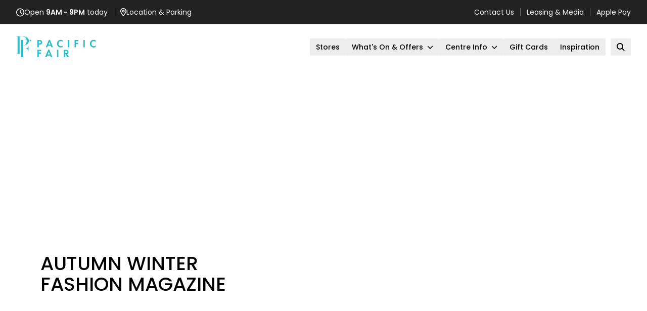

--- FILE ---
content_type: text/html; charset=utf-8
request_url: https://www.pacificfair.com.au/campaigns/autumn-winter-fashion/autumn-winter-fashion-magazine
body_size: 33383
content:

<!DOCTYPE html>
<html lang="en">

<head>
    

<meta charset="UTF-8">
<meta name="viewport" content="width=device-width">
<meta name="apple-mobile-web-app-title" />
<title></title>
<meta name="description">

<!--- Segment CDP - ikaros -->
<script>
(function() {
    const PROPERTY_ID="PACFAI",
          SEGMENT_KEY="dUMKpgTLPwW51Pg49LCOD5NB0iYsfYqC",
          MIXPANEL_TOKEN="b4703fc7e20e1274fc14f929de372fbb",
          SOURCE="kentico",
          PROPERTY_TYPE="retail",
          EXTERNAL_DOMAINS=["events.humanitix.com","webstore.egivv.com","www.santasvips.com.au"],
          defaultAttrs={property_id:PROPERTY_ID,property_type:PROPERTY_TYPE,source:SOURCE};

    // Segment Snippet with Mixpanel Source Middleware
    !function(){var i="analytics",analytics=window[i]=window[i]||[];if(!analytics.initialize)if(analytics.invoked)window.console&&console.error&&console.error("Segment snippet included twice.");else{analytics.invoked=!0;analytics.methods=["trackSubmit","trackClick","trackLink","trackForm","pageview","identify","reset","group","track","ready","alias","debug","page","screen","once","off","on","addSourceMiddleware","addIntegrationMiddleware","setAnonymousId","addDestinationMiddleware","register"];analytics.factory=function(e){return function(){if(window[i].initialized)return window[i][e].apply(window[i],arguments);var n=Array.prototype.slice.call(arguments);if(["track","screen","alias","group","page","identify"].indexOf(e)>-1){var c=document.querySelector("link[rel='canonical']");n.push({__t:"bpc",c:c&&c.getAttribute("href")||void 0,p:location.pathname,u:location.href,s:location.search,t:document.title,r:document.referrer})}n.unshift(e);analytics.push(n);return analytics}};for(var n=0;n<analytics.methods.length;n++){var key=analytics.methods[n];analytics[key]=analytics.factory(key)}analytics.load=function(key,n){var t=document.createElement("script");t.type="text/javascript";t.async=!0;t.setAttribute("data-global-segment-analytics-key",i);t.src="https://evs.cdp.gpt.com.au/analytics.js/v1/" + key + "/analytics.min.js";var r=document.getElementsByTagName("script")[0];r.parentNode.insertBefore(t,r);analytics._loadOptions=n};analytics._writeKey=SEGMENT_KEY;analytics._cdn = "https://evs.cdp.gpt.com.au";analytics.SNIPPET_VERSION="5.2.0";
        analytics.load(SEGMENT_KEY);
        analytics.addSourceMiddleware(({ payload, next, integrations }) => {
            payload.obj.context={...payload.obj.context,...defaultAttrs};
            payload.obj.properties={...payload.obj.properties,...defaultAttrs};
            if(["track","page"].includes(payload.obj.type)&&window.mixpanel){
                mixpanel.register({$device_id:payload.obj.anonymousId});
                payload.obj.properties={...payload.obj.properties,...mixpanel.get_session_recording_properties?.()};
            }
            next(payload);
        });
        analytics.page();

        // Form Submitted
        analytics.ready(()=>{
            window.addEventListener('message',e=>{if(e.data?.action==='submission-completed'&&e.data.formID)analytics.track('Form Submitted',{form_id:e.data.formID})})
        });

        // Cross Domain Linker Init
        document.addEventListener("DOMContentLoaded",()=>{analytics.ready(updateLinks)});
    }}();

    // Mixpanel Snippet
    (function (f, b) { if (!b.__SV) { var e, g, i, h; window.mixpanel = b; b._i = []; b.init = function (e, f, c) { function g(a, d) { var b = d.split("."); 2 == b.length && ((a = a[b[0]]), (d = b[1])); a[d] = function () { a.push([d].concat(Array.prototype.slice.call(arguments, 0))); }; } var a = b; "undefined" !== typeof c ? (a = b[c] = []) : (c = "mixpanel"); a.people = a.people || []; a.toString = function (a) { var d = "mixpanel"; "mixpanel" !== c && (d += "." + c); a || (d += " (stub)"); return d; }; a.people.toString = function () { return a.toString(1) + ".people (stub)"; }; i = "disable time_event track track_pageview track_links track_forms track_with_groups add_group set_group remove_group register register_once alias unregister identify name_tag set_config reset opt_in_tracking opt_out_tracking has_opted_in_tracking has_opted_out_tracking clear_opt_in_out_tracking start_batch_senders people.set people.set_once people.unset people.increment people.append people.union people.track_charge people.clear_charges people.delete_user people.remove".split( " "); for (h = 0; h < i.length; h++) g(a, i[h]); var j = "set set_once union unset remove delete".split(" "); a.get_group = function () { function b(c) { d[c] = function () { call2_args = arguments; call2 = [c].concat(Array.prototype.slice.call(call2_args, 0)); a.push([e, call2]); }; } for ( var d = {}, e = ["get_group"].concat( Array.prototype.slice.call(arguments, 0)), c = 0; c < j.length; c++) b(j[c]); return d; }; b._i.push([e, f, c]); }; b.__SV = 1.2; e = f.createElement("script"); e.type = "text/javascript"; e.async = !0; e.src = "undefined" !== typeof MIXPANEL_CUSTOM_LIB_URL ? MIXPANEL_CUSTOM_LIB_URL : "file:" === f.location.protocol && "//cdn.mxpnl.com/libs/mixpanel-2-latest.min.js".match(/^\/\//) ? "https://cdn.mxpnl.com/libs/mixpanel-2-latest.min.js" : "//cdn.mxpnl.com/libs/mixpanel-2-latest.min.js"; g = f.getElementsByTagName("script")[0]; g.parentNode.insertBefore(e, g); } })(document, window.mixpanel || []);
    mixpanel.init(MIXPANEL_TOKEN,{api_host:'https://api-eu.mixpanel.com',autocapture:{pageview:false},record_heatmap_data:true,record_sessions_percent:5,record_mask_text_selector:'',record_block_selector: '',loaded:mixpanelLoaded});

    function mixpanelLoaded(mp) {
		mp.register(defaultAttrs);
        analytics.ready(() => {mp.register({$device_id:analytics.user()?.anonymousId()});});
    }

    // Cross Domain Linker Function
    function updateLinks(){
        const anon=analytics.user()?.anonymousId(),
              links=document.querySelectorAll(EXTERNAL_DOMAINS.map(d=>`a[href*="${d}"]`).join(","));
        links.forEach(l=>{try{const u=new URL(l.href);u.searchParams.set("ajs_aid",anon);l.href=u.toString()}catch(e){}})
    }

    // JotForm Prefill
    window.addEventListener('load', function() {
	    const a=analytics.user().anonymousId(),
	        mr=mixpanel.get_session_recording_properties?.()['$mp_replay_id'],
	        params={ajs_aid:a,mp_replay_id:mr},
	        ifs=document.querySelectorAll('iframe[src*="jotform.com"]');
	
	    ifs.forEach(function(iframe) {
	        const url = new URL(iframe.src);
	        Object.keys(params).forEach(function(key) {
	            url.searchParams.set(key, params[key]);
	        });
	        iframe.src = url.toString();
	    });
    });
})();
</script>
<!--- End Segment CDP - ikaros -->

<!-- Google Tag Manager -->
<script>(function(w,d,s,l,i){w[l]=w[l]||[];w[l].push({'gtm.start':
new Date().getTime(),event:'gtm.js'});var f=d.getElementsByTagName(s)[0],
j=d.createElement(s),dl=l!='dataLayer'?'&l='+l:'';j.async=true;j.src=
'https://www.googletagmanager.com/gtm.js?id='+i+dl;f.parentNode.insertBefore(j,f);
})(window,document,'script','dataLayer','GTM-T7NRBPD');</script>
<!-- End Google Tag Manager -->
		
<!-- Facebook Pixel Code -->
<script>
!function(f,b,e,v,n,t,s){if(f.fbq)return;n=f.fbq=function(){n.callMethod?
n.callMethod.apply(n,arguments):n.queue.push(arguments)};if(!f._fbq)f._fbq=n;
n.push=n;n.loaded=!0;n.version='2.0';n.queue=[];t=b.createElement(e);t.async=!0;
t.src=v;s=b.getElementsByTagName(e)[0];s.parentNode.insertBefore(t,s)}(window,
document,'script','//connect.facebook.net/en_US/fbevents.js');

fbq('init', '224992994508362');
fbq('track', "PageView");</script>
<noscript><img height="1" width="1" style="display:none"
src="https://www.facebook.com/tr?id=224992994508362&ev=PageView&noscript=1"
/></noscript>
<!-- End Facebook Pixel Code -->

<style>
    :root {
      --primary-colour: #000;
      --primary-hover: #27BEC8;
    }

    .navigation-mobileheader-strip,
    .container-header .container-header-strip {
      background-color: #333 !important;
    }
</style>
        <link href="/retailidentity/PacificFair/favicon.ico" type="image/x-icon" rel="shortcut icon" />
        <link href="/retailidentity/PacificFair/favicon.ico" type="image/x-icon" rel="icon" />
        <link rel="apple-touch-icon-precomposed" sizes="152x152" href="/retailidentity/PacificFair/apple-touch-icon-152x152-precomposed.png" />
        <link rel="apple-touch-icon-precomposed" sizes="144x144" href="/retailidentity/PacificFair/apple-touch-icon-144x144-precomposed.png" />
        <link rel="apple-touch-icon-precomposed" sizes="120x120" href="/retailidentity/PacificFair/apple-touch-icon-120x120-precomposed.png" />
        <link rel="apple-touch-icon-precomposed" sizes="114x114" href="/retailidentity/PacificFair/apple-touch-icon-114x114-precomposed.png" />
        <link rel="apple-touch-icon-precomposed" sizes="76x76" href="/retailidentity/PacificFair/apple-touch-icon-76x76-precomposed.png" />
        <link rel="apple-touch-icon-precomposed" sizes="72x72" href="/retailidentity/PacificFair/apple-touch-icon-72x72-precomposed.png" />
        <link rel="apple-touch-icon-precomposed" href="/retailidentity/PacificFair/apple-touch-icon-precomposed.png" />

    <!-- FontAwesome, see: https://fontawesome.com/kits/02750f3174/setup -->
    <script src="https://kit.fontawesome.com/f17dc86019.js" crossorigin="anonymous"></script>

    <link rel="preconnect" href="https://fonts.googleapis.com">
    <link rel="preconnect" href="https://fonts.gstatic.com" crossorigin>
    <link href="https://fonts.googleapis.com/css2?family=Poppins:ital,wght@0,300;0,400;0,500;0,600;1,400&display=swap" rel="stylesheet">
    <link rel="stylesheet" href="/astro-boostrap.css?v=1.8"/>
    <script src="/astro-boostrap.min.js?v=1.8"></script>
    <script type="module" src="/scripts/hoisted.js?v=1.8"></script>
    <link rel="stylesheet" href="/bundle.css?v=1.8"/>
    <style>
    :root {
  --brand-logo: #28bec8;
  --brand-primary: #28bec8;
  --brand-over-primary: #000;
  --brand-primary-hover: #1d969c;
  --brand-over-primary-hover: #000;
}

    </style>
    <link href="/_content/Kentico.Content.Web.Rcl/Content/Bundles/Public/systemPageComponents.min.css" rel="stylesheet" />


    <script type="text/javascript" src="" async></script><script type="text/javascript">window['kxt']=window['kxt']||function(){(window['kxt'].q=window['kxt'].q||[]).push(arguments)};</script>
</head>

<body data-channel-datetime="1769028969">
<!-- Google Tag Manager (noscript) -->
<noscript><iframe src="https://www.googletagmanager.com/ns.html?id=GTM-T7NRBPD"
height="0" width="0" style="display:none;visibility:hidden"></iframe></noscript>
<!-- End Google Tag Manager (noscript) -->
<!--/// Component: SiteHeader ///-->
<div id="site-header" class="cc-site-header sticky top-0 z-40 bg-white">
    
    <div class="site-topbar js-site-topbar h-[--site-topbar-height] bg-[#222] text-xs leading-tight text-white sm:text-xs navbar:text-sm">
        <div class="container container-wide flex h-full max-w-[87.5rem] items-center justify-between px-3 md:px-[--container-gutter]">
            <!-- Left items -->
            <section class="flex w-full items-center justify-between sm:w-auto topbar:justify-start">
                <a href="/centre-info/opening-hours" class="flex items-center gap-x-2 hover:underline">
                    <span class="icon">
                        <svg class="icon-clock" xmlns="http://www.w3.org/2000/svg" width="16" height="17" fill="none">
                            <path fill="currentColor" d="M14.5 8.5c0-2.3125-1.25-4.4375-3.25-5.625-2.03125-1.15625-4.5-1.15625-6.5 0C2.71875 4.0625 1.5 6.1875 1.5 8.5c0 2.3438 1.21875 4.4688 3.25 5.6562 2 1.1563 4.46875 1.1563 6.5 0 2-1.1874 3.25-3.3124 3.25-5.6562ZM0 8.5c0-2.84375 1.5-5.46875 4-6.90625 2.46875-1.4375 5.5-1.4375 8 0 2.4688 1.4375 4 4.0625 4 6.90625 0 2.875-1.5312 5.5-4 6.9375-2.5 1.4375-5.53125 1.4375-8 0C1.5 14 0 11.375 0 8.5Zm7.25-4.25c0-.40625.3125-.75.75-.75.40625 0 .75.34375.75.75v3.875l2.6562 1.75c.3438.25.4376.7188.2188 1.0625-.25.3437-.7188.4375-1.0625.1875l-3-2C7.375 9 7.25 8.75 7.25 8.5V4.25Z"></path>
                        </svg>
                    </span>
                        <span><span class="hidden xs:inline">Open</span> <strong>9AM - 9PM</strong> <span class="hidden sm:inline">today</span></span>
                </a>
                <div class="line h-4 w-px bg-white opacity-35"></div>
                <a href="/centre-info/location-parking" class="flex items-center gap-x-2 hover:underline">
                    <span class="icon">
                        <svg class="icon-marker" xmlns="http://www.w3.org/2000/svg" width="12" height="17" fill="none">
                            <path fill="currentColor" d="M10.5 6c0-2.46875-2.03125-4.5-4.5-4.5-2.5 0-4.5 2.03125-4.5 4.5 0 .40625.125 1 .46875 1.8125.3125.75.78125 1.625 1.3125 2.5C4.1875 11.75 5.21875 13.125 6 14.125c.75-1 1.78125-2.375 2.6875-3.8125.53125-.875 1-1.75 1.3125-2.5.3438-.8125.5-1.40625.5-1.8125ZM12 6c0 2.75-3.65625 7.5938-5.28125 9.625-.375.4688-1.09375.4688-1.46875 0C3.65625 13.5938 0 8.75 0 6c0-3.3125 2.6875-6 6-6s6 2.6875 6 6ZM7 6c0-.53125-.46875-1-1-1-.5625 0-1 .46875-1 1 0 .5625.4375 1 1 1 .53125 0 1-.4375 1-1ZM3.5 6c0-.875.46875-1.6875 1.25-2.15625.75-.4375 1.71875-.4375 2.5 0C8 4.3125 8.5 5.125 8.5 6c0 .90625-.5 1.71875-1.25 2.1875-.78125.4375-1.75.4375-2.5 0C3.96875 7.71875 3.5 6.90625 3.5 6Z"></path>
                        </svg>
                    </span>
                    <span>Location <span class="hidden xxs:inline">& Parking</span></span>
                </a>
                <!-- 2nd globe item -->

            </section>
            <!-- END Left side -->

            <!-- Right side -->
            <section class="hidden items-center topbar:flex">
                        <a href="/centre-info/contact-us"  class="hover:underline">Contact Us</a>
                            <div class="line h-4 w-px bg-white opacity-35"></div>
                        <a href="/centre-info/leasing-media"  class="hover:underline">Leasing & Media</a>
                            <div class="line h-4 w-px bg-white opacity-35"></div>
                        <a href="/applepay/pacificfair.html"  class="hover:underline">Apple Pay</a>

            </section>
            <!-- END Right side -->
        </div>
    </div>

    <div class="site-navbar container container-wide z-10 flex h-[--site-navbar-height] max-w-[87.5rem] items-center justify-between">
        
        <div class="logo h-[50px] text-brand-logo">
            <a href="/">
                <svg xmlns="http://www.w3.org/2000/svg" width="157" height="50" fill="none">
  <path
    fill="currentColor"
    d="M14.4312 4c.4154.04529.8005.09724 1.1869.1372 1.8318.18916 3.591.63674 5.2078 1.55454 1.9373 1.09896 3.3365 2.65749 3.9629 4.85006.0659.2331.1978.2092.3547.2092h4.439v5.5121c-.2189.0466-.2163.0466-.2638-.1572-.1318-.5595-.2215-1.1336-.4061-1.6744-.6436-1.8809-2.0138-2.8906-3.922-3.2383.0342.5049.0896 1.0031.0975 1.5026.037 2.5536-.9877 4.6223-2.8815 6.2661-1.7631 1.5319-3.86 2.3191-6.1269 2.6921-.6159.1013-1.241.1505-1.8608.2225-.0198-.0427-.0396-.0853-.058-.1279.0923-.0533.1793-.1412.2769-.1559 1.0933-.1638 2.1338-.4782 3.0754-1.0789 1.5864-1.0124 2.4634-2.5177 2.9118-4.312.3969-1.5945.4444-3.2129.2677-4.8407-.0119-.1119-.0435-.2225-.0699-.3557h-4.1422c-.1121-.3064.0962-.2558.2426-.2558 1.1658-.0026 2.3303 0 3.4961 0h.3639c-.207-1.15088-.596-2.18457-1.2079-3.12635-1.2239-1.88356-3.0015-2.87729-5.1683-3.20098-.6409-.09591-1.295-.12255-1.9438-.12788-1.7909-.01732-3.58311-.00533-5.41882-.00533V36.6985c0 .9431.24001 1.1989 1.17633 1.2735.08968.0066.1754.0852.26244.1305-.09232.048-.18595.1385-.27958.1385-2.65071.0054-5.30011.0027-7.9785135.02-.02769402-.0546-.02769402-.1279.005275-.2331.4998115-.0373.9692905-.02 1.4348185-.0573 1.08929-.0879 1.30821-.3423 1.30821-1.4479V5.76367c0-.14919-.00792-.29972-.0211-.44758-.05671-.62607-.32046-.92046-.9416-.96975C1.20931 4.29839.602675 4.29839 0 4.2784c0-.05195 0-.1039.0316503-.17716C.188583 4.07593.313865 4.0706.439148 4.0706c4.411262 0 8.823842 0 13.235052-.00266.1267 0 .2533-.04263.3799-.06528h.3824L14.4312 4Z"
  ></path>
  <path
    fill="currentColor"
    d="M14.0171 4c-.0949.02265-.2215.06527-.3481.06527-4.41129.004-8.82387.00267-13.235127.00267-.125283 0-.250565.00666-.4074977.00532.0712131-.02664.1740767-.0706.2756217-.0706C4.8636 4 9.42388 4 14.0171 4ZM6.88262 44.9987c-.03297-.012-.03429-.024 0-.0533 2.75358-.0173 5.47418-.0187 8.19478-.0187 0 .012.0027.024.0027.0533-2.722.0173-5.4439.0173-8.19616.0173l-.00132.0014ZM101.36 44.9987c-.032 0-.032-.0333 0-.052 1.153-.0186 2.275-.0186 3.396-.0186.003.012.005.0239.004.0532-1.125.0174-2.246.0174-3.4.0174ZM156.931 21.7979c.012-.008.023-.0173.052-.012.017 1.099.017 2.1859.017 3.3049-.013.0306-.025.0279-.054-.0067-.016-1.1176-.015-2.2019-.013-3.2849l-.002-.0013ZM157 14.9097c-.012.0413-.022.0493-.051.0133-.02-1.1282-.023-2.2125-.024-3.2955.013 0 .025-.0014.057-.0054.018 1.083.018 2.17.018 3.2889v-.0013ZM60.1857 44.9187c.0013.0134.0026.0267.0053.06-.9825.02-1.9676.02-2.9831.02-.0316-.0147-.0303-.0293.0053-.06 1.0154-.0173 1.994-.0186 2.9725-.02ZM97.0768 44.9267c0 .012.0026.024.0026.0533-.9166.0173-1.8318.0173-2.78.0173-.0303-.0146-.029-.0293.0066-.0599.9469-.0147 1.8582-.0133 2.7708-.012v.0013ZM80.7927 44.9987c-.0317 0-.0383-.032-.004-.0493.9284-.016 1.8226-.0147 2.7167-.0133 0 0 .0026.0319 0 .0479-.8955.016-1.7883.016-2.7127.016v-.0013Z"
  ></path>
  <path
    fill="currentColor"
    d="M15.0827 44.8988c-2.7259.0293-5.4465.0293-8.19876.0293-.07912-.1785-.02374-.2465.1688-.2451.513.0026 1.02864.008 1.54032-.028.68312-.048.9983-.4076.99962-1.1043.00395-2.134 0-4.2693 0-6.4033V10.7683h4.05652V43.243c0 .1159-.004.2318.0039.3463.0554.746.3205 1.0018 1.063 1.0857.1253.0133.3837-.1226.3653.2238h.0013ZM97.082 44.8948c-.9178.0306-1.8291.0293-2.772.0226-.0317-4.8274-.0317-9.6509-.0317-14.473.0488-.02.0792-.0426.1082-.0426 1.6563.016 3.3127-.0014 4.9664.0652 1.0891.044 2.1091.3903 2.9461 1.1416.96.8606 1.29 1.9888 1.237 3.2383-.021.5115-.096 1.039-.257 1.5226-.431 1.2987-1.401 2.0287-2.673 2.3884-.097.0266-.193.0519-.313.0839 1.498 2.0288 2.979 4.0335 4.46 6.0623-1.121.024-2.242.0253-3.396.0266-1.271-1.8595-2.5131-3.7165-3.7435-5.5814-.1319-.2011-.269-.2917-.5275-.2064 0 1.9008 0 3.811-.0053 5.7519m2.6217-11.8022c-.8229-.4463-1.7091-.393-2.5953-.3757v4.3652c.7332.0174 1.4493.0573 2.1443-.1838.8136-.2824 1.2876-.8539 1.3756-1.717.086-.8432-.111-1.5812-.9233-2.0887h-.0013ZM71.6418 25.6196c-.5368 0-1.0392-.0066-1.5417.004-.1767.004-.2545-.0546-.3204-.2238-.331-.8565-.6858-1.7024-1.0155-2.5589-.0804-.2105-.1714-.2997-.4127-.2984-1.7698.0133-3.5396.0107-5.3107.0027-.2004 0-.3007.0546-.3785.2477-.3534.8712-.72 1.7384-1.0972 2.6003-.0422.0972-.1793.2158-.2743.2171-.9126.016-1.8265.0093-2.7879.0093.0396-.1145.066-.2065.1016-.293 1.9966-4.7609 3.9958-9.5191 5.9885-14.2826.0897-.2158.2031-.2837.4312-.2757.513.0186 1.0273.0173 1.5417 0 .2176-.0067.3178.0653.3995.2677 1.3676 3.3822 2.7444 6.7603 4.1199 10.1398.596 1.4653 1.1908 2.9306 1.8053 4.4411h-1.2501m-6.5279-8.9262c-.4695 1.1669-.9377 2.3351-1.4151 3.522h4.0394c-.6594-1.717-1.3056-3.4034-1.9742-5.1485-.2255.5595-.4299 1.067-.6501 1.6265ZM60.191 44.8948c-.9852.0253-1.9637.0266-2.9738.0226 2.0071-4.8607 4.0472-9.7148 6.0781-14.5742.0831-.1985.1899-.2438.3825-.2398.5143.012 1.0286.0173 1.5416-.0013.24-.0094.3521.0652.4457.2983 1.7078 4.2227 3.4275 8.4401 5.1445 12.6601.2506.6141.4985 1.2295.761 1.8796-.9812 0-1.9254.0066-2.871-.012-.0883-.0014-.2097-.1492-.2532-.2558-.3455-.8379-.6818-1.6797-1.0049-2.5256-.0765-.2012-.1741-.2731-.3943-.2718-1.7698.0107-3.5409.0094-5.3107.0014-.2096 0-.3099.0559-.3943.2651-.3666.9151-.7609 1.8196-1.1512 2.752m5.1669-8.1283c-.2928-.7646-.5856-1.5306-.91-2.3751-.7095 1.7743-1.3886 3.4701-2.0717 5.1791H66.43c-.3547-.9351-.7016-1.8462-1.0734-2.8027l.0013-.0013ZM44.9711 20.2407c-.0686.1039-.1332.2078-.1332.313-.0066 1.5692-.0039 3.1371-.0039 4.7063v.3463h-2.8064V11.116c.0291-.016.0475-.0373.0673-.036 1.746.0133 3.4947-.02 5.2381.0546 2.8815.1239 4.1897 2.455 4.1634 4.5584-.0145 1.1083-.2387 2.1513-.9627 3.0278-.8137.9844-1.9149 1.384-3.1321 1.4759-.7952.06-1.597.0333-2.4305.0453m.9205-6.6857h-1.0313v4.2387c.641-.0293 1.2581-.0293 1.8674-.0919 1.1038-.1119 1.7091-.7114 1.8502-1.7783.1543-1.1629-.3982-1.9808-1.5376-2.2339-.3535-.0786-.7214-.092-1.1487-.1346ZM85.9213 11.1479c1.932-.6047 3.7994-.5461 5.6206.3277.2242.1079.3429.2131.335.5022-.0264.9871-.0106 1.9755-.0106 2.9639-.4642-.3477-.8822-.726-1.3557-1.0057-1.899-1.119-4.3611-.5968-5.7801 1.1962-1.3531 1.7104-1.4269 4.3559-.2334 6.1848 1.3332 2.0421 4.8253 2.9759 7.0883.6794.0712-.072.124-.1639.2546-.2052v3.3009c-4.4166 2.3125-10.2838-.1758-11.0196-5.664-.4972-3.7045 1.5482-7.0174 5.1009-8.2828v.0026ZM156.902 11.6155c.024 1.0936.027 2.1779.029 3.2942-.242-.1718-.48-.385-.731-.5781-2.042-1.5772-4.842-1.1989-6.418.8658-1.424 1.8649-1.366 4.7236.109 6.5139 1.383 1.6771 4.693 2.5949 7.018.0906.022 1.0816.021 2.1646.017 3.2809-2.992 1.4866-6.301 1.0337-8.729-1.1629-2.995-2.7108-3.165-7.826-.341-10.7206 2.09-2.1433 4.605-2.8799 7.503-2.1912.525.1252 1.016.3956 1.543.61v-.0026ZM123.103 11.0747v2.4763h-4.792v3.1996h4.471v2.4777h-4.485v6.374h-2.792V11.0747h7.598ZM42.0105 32.9474v-2.535h7.604v2.4444h-4.7568v3.2449h4.4693v2.451h-4.4838v6.3727h-2.8327V32.946v.0014ZM104.745 25.605h-2.817V11.0973h2.817V25.605ZM83.5199 44.9108c-.9087.0226-1.8028.0213-2.7299.0226-.0435-.0866-.0646-.1772-.0646-.2664-.0013-4.6503-.0013-9.3019-.0013-13.9522v-.2944h2.8103c0 4.8248 0 9.6456-.0145 14.4917v-.0013ZM135.826 25.593h-2.805V11.0973h2.805V25.593ZM24.5976 33.4615c-.0238.0254-.0475.0493-.0713.0746-.0672-.0666-.1753-.1225-.1965-.2011-.1331-.5222-.211-1.063-.3758-1.5745-.6172-1.9036-1.965-2.9799-3.8838-3.2996-.8835-.1478-1.7908-.1505-2.6889-.2064-.3046-.0187-.6119-.0027-.9126-.0027-.0923-.2704.0673-.2571.2229-.2584.662-.0054 1.324 0 1.9847-.0253 1.0221-.0387 2.0177-.2145 2.9435-.6754 1.5232-.7566 2.2393-2.0927 2.5782-3.6952.0501-.2358.0751-.4782.1358-.7113.0198-.0786.1134-.1372.1728-.2052.0303.02.0606.0413.091.0613v10.7192Z"
  ></path>
</svg>
            </a>
        </div>

        <nav class="flex h-full items-center justify-center">
            <!-- Desktop menu -->
            <ul class="hidden items-center gap-x-2.5 navbar:flex">
                            <li class="relative text-center">

                                <a class="group relative z-[1] flex min-h-[--navbar-item-height] items-center justify-center rounded-sm bg-neutral-fill px-3 py-1.5 hover:bg-button-primary-hover hover:text-button-primary-hover-text [&#38;.active]:bg-button-primary [&#38;.active]:text-button-primary-text " href="/stores-services" >
                                    <span class="text-sm font-medium leading-tight">Stores</span>
                                </a>

                            </li>
                            <li class="relative text-center group/has-submenu has-submenu">

                                <a class="group relative z-[1] flex min-h-[--navbar-item-height] items-center justify-center rounded-sm bg-neutral-fill px-3 py-1.5 hover:bg-button-primary-hover hover:text-button-primary-hover-text [&#38;.active]:bg-button-primary [&#38;.active]:text-button-primary-text "  >
                                    <span class="text-sm font-medium leading-tight">What's On & Offers</span>
                                    <span class="ml-2 aspect-square w-3 group-hover/has-submenu:rotate-180">
                                        <svg xmlns="http://www.w3.org/2000/svg" viewBox="0 0 512 512" class="h-full w-full fill-current object-contain">
                                            <path d="M233.4 406.6c12.5 12.5 32.8 12.5 45.3 0l192-192c12.5-12.5 12.5-32.8 0-45.3s-32.8-12.5-45.3 0L256 338.7 86.6 169.4c-12.5-12.5-32.8-12.5-45.3 0s-12.5 32.8 0 45.3l192 192z"></path>
                                        </svg>
                                    </span>
                                </a>
                                <div class="submenu-container invisible absolute -right-6 top-full w-full min-w-[18.75rem] pt-2.5 text-body opacity-0 transition-all group-hover/has-submenu:visible group-hover/has-submenu:opacity-100">
                                    <ul class="submenu space-y-3.5 rounded-sm bg-neutral-fill px-6 py-8 text-left leading-tight shadow-md">
                                            <li>
                                                <a class="hover:underline [&#38;.active]:underline" href="/what-s-happening" >
                                                    <span>What's On</span>
                                                </a>
                                            </li>
                                            <li>
                                                <a class="hover:underline [&#38;.active]:underline" href="/offers" >
                                                    <span>Offers</span>
                                                </a>
                                            </li>
                                    </ul>
                                </div>
                            </li>
                            <li class="relative text-center group/has-submenu has-submenu">

                                <a class="group relative z-[1] flex min-h-[--navbar-item-height] items-center justify-center rounded-sm bg-neutral-fill px-3 py-1.5 hover:bg-button-primary-hover hover:text-button-primary-hover-text [&#38;.active]:bg-button-primary [&#38;.active]:text-button-primary-text " href="/centre-info/about-us" >
                                    <span class="text-sm font-medium leading-tight">Centre Info</span>
                                    <span class="ml-2 aspect-square w-3 group-hover/has-submenu:rotate-180">
                                        <svg xmlns="http://www.w3.org/2000/svg" viewBox="0 0 512 512" class="h-full w-full fill-current object-contain">
                                            <path d="M233.4 406.6c12.5 12.5 32.8 12.5 45.3 0l192-192c12.5-12.5 12.5-32.8 0-45.3s-32.8-12.5-45.3 0L256 338.7 86.6 169.4c-12.5-12.5-32.8-12.5-45.3 0s-12.5 32.8 0 45.3l192 192z"></path>
                                        </svg>
                                    </span>
                                </a>
                                <div class="submenu-container invisible absolute -right-6 top-full w-full min-w-[18.75rem] pt-2.5 text-body opacity-0 transition-all group-hover/has-submenu:visible group-hover/has-submenu:opacity-100">
                                    <ul class="submenu space-y-3.5 rounded-sm bg-neutral-fill px-6 py-8 text-left leading-tight shadow-md">
                                            <li>
                                                <a class="hover:underline [&#38;.active]:underline" href="/centre-info/about-us" >
                                                    <span>About Us</span>
                                                </a>
                                            </li>
                                            <li>
                                                <a class="hover:underline [&#38;.active]:underline" href="/centre-info/opening-hours" >
                                                    <span>Opening Hours</span>
                                                </a>
                                            </li>
                                            <li>
                                                <a class="hover:underline [&#38;.active]:underline" href="/centre-info/getting-here-parking1" >
                                                    <span>Getting Here & Parking</span>
                                                </a>
                                            </li>
                                            <li>
                                                <a class="hover:underline [&#38;.active]:underline" href="/centre-info/centre-services" >
                                                    <span>Centre Services</span>
                                                </a>
                                            </li>
                                            <li>
                                                <a class="hover:underline [&#38;.active]:underline" href="/centre-info/centre-map" >
                                                    <span>Centre Map</span>
                                                </a>
                                            </li>
                                            <li>
                                                <a class="hover:underline [&#38;.active]:underline" href="/centre-info/accessibility" >
                                                    <span>Accessibility</span>
                                                </a>
                                            </li>
                                            <li>
                                                <a class="hover:underline [&#38;.active]:underline" href="/centre-info/shopping-with-kids" >
                                                    <span>Shopping with Kids</span>
                                                </a>
                                            </li>
                                            <li>
                                                <a class="hover:underline [&#38;.active]:underline" href="/centre-info/personal-styling" >
                                                    <span>Personal Styling</span>
                                                </a>
                                            </li>
                                            <li>
                                                <a class="hover:underline [&#38;.active]:underline" href="/centre-info/tourist-information" >
                                                    <span>Tourist Information</span>
                                                </a>
                                            </li>
                                            <li>
                                                <a class="hover:underline [&#38;.active]:underline" href="/centre-info/faqs" >
                                                    <span>FAQs</span>
                                                </a>
                                            </li>
                                            <li>
                                                <a class="hover:underline [&#38;.active]:underline" href="/centre-info/contact-us" >
                                                    <span>Contact Us</span>
                                                </a>
                                            </li>
                                            <li>
                                                <a class="hover:underline [&#38;.active]:underline" href="/centre-info/subscribe" >
                                                    <span>Subscribe</span>
                                                </a>
                                            </li>
                                            <li>
                                                <a class="hover:underline [&#38;.active]:underline" href="/centre-info/leasing-media" >
                                                    <span>Leasing & Media</span>
                                                </a>
                                            </li>
                                            <li>
                                                <a class="hover:underline [&#38;.active]:underline" href="/centre-info/community" >
                                                    <span>Community</span>
                                                </a>
                                            </li>
                                            <li>
                                                <a class="hover:underline [&#38;.active]:underline" href="/centre-info/kombumerri-country" >
                                                    <span>Kombumerri Country</span>
                                                </a>
                                            </li>
                                    </ul>
                                </div>
                            </li>
                            <li class="relative text-center">

                                <a class="group relative z-[1] flex min-h-[--navbar-item-height] items-center justify-center rounded-sm bg-neutral-fill px-3 py-1.5 hover:bg-button-primary-hover hover:text-button-primary-hover-text [&#38;.active]:bg-button-primary [&#38;.active]:text-button-primary-text " href="/gift-cards" >
                                    <span class="text-sm font-medium leading-tight">Gift Cards</span>
                                </a>

                            </li>
                            <li class="relative text-center">

                                <a class="group relative z-[1] flex min-h-[--navbar-item-height] items-center justify-center rounded-sm bg-neutral-fill px-3 py-1.5 hover:bg-button-primary-hover hover:text-button-primary-hover-text [&#38;.active]:bg-button-primary [&#38;.active]:text-button-primary-text " href="/blog" >
                                    <span class="text-sm font-medium leading-tight">Inspiration</span>
                                </a>

                            </li>

            </ul>
            <!-- END Desktop menu -->

            <!-- Site search button -->
            <button type="button" class="js-toggle-site-search-overlay group relative z-[1] ml-2.5 hidden min-h-[--navbar-item-height] items-center justify-center rounded-sm bg-neutral-fill px-3 py-1.5 hover:bg-button-primary-hover hover:text-button-primary-hover-text navbar:flex [&.active]:bg-button-primary [&.active]:text-button-primary-text" aria-expanded="false" aria-controls="site-search-overlay">
                <span class="flex aspect-square w-4 items-center justify-center">
                    <svg class="h-full w-full fill-current object-contain" xmlns="http://www.w3.org/2000/svg" viewBox="0 0 512 512">
                        <path d="M416 208c0 45.9-14.9 88.3-40 122.7L486.6 441.4 509.3 464 464 509.3l-22.6-22.6L330.7 376c-34.4 25.2-76.8 40-122.7 40C93.1 416 0 322.9 0 208S93.1 0 208 0S416 93.1 416 208zM208 352a144 144 0 1 0 0-288 144 144 0 1 0 0 288z"></path>
                    </svg>
                    <span class="sr-only">Open search</span>
                </span>
            </button>
            <!-- END Site search button -->

            <!-- Mobile menu toggle -->
            <button type="button" class="js-toggle-site-mobile-menu group relative -mr-container-gutter inline-flex h-full w-14 items-center justify-center navbar:hidden" aria-expanded="false" aria-controls="site-mobile-menu">
                <svg xmlns="http://www.w3.org/2000/svg" width="20" height="17" fill="none">
                    <path fill="currentColor" d="M0 1.875C0 1.14453.601562.5 1.375.5h16.5c.7305 0 1.375.64453 1.375 1.375 0 .77344-.6445 1.375-1.375 1.375h-16.5C.601562 3.25 0 2.64844 0 1.875ZM0 8.75c0-.73047.601562-1.375 1.375-1.375h16.5c.7305 0 1.375.64453 1.375 1.375 0 .77344-.6445 1.375-1.375 1.375h-16.5C.601562 10.125 0 9.52344 0 8.75Zm19.25 6.875c0 .7734-.6445 1.375-1.375 1.375h-16.5C.601562 17 0 16.3984 0 15.625c0-.7305.601562-1.375 1.375-1.375h16.5c.7305 0 1.375.6445 1.375 1.375Z"></path>
                </svg>
                <span class="sr-only">Open menu</span>
            </button>
            <!-- END Mobile menu toggle -->
        </nav>
    </div>

    <div class="site-header-shadow absolute left-0 top-full z-[-1] h-0 w-full bg-gradient-to-b from-black/5 opacity-0 transition-all duration-200"></div>
</div>
<!--/// END Component: SiteHeader ///-->
<!--/// Component: SiteSearchOverlay ///-->
<div id="site-search-overlay" class="cc-site-search-overlay group/modal opacity-1 visible fixed inset-0 isolate z-[5000] h-svh transition-aria-reveal aria-hidden:invisible aria-hidden:opacity-0 md:py-16" aria-hidden="true" inert="">
    <div class="js-modal-overlay fixed inset-0 z-[-1] bg-white/80"></div>
    <div class="modal-layout mx-auto flex h-full w-full max-w-screen-md translate-x-0 items-center justify-center transition-all group-aria-hidden/modal:translate-y-2 md:h-2/3">
        <div class="modal-body relative w-full max-w-3xl flex-1 overflow-hidden rounded bg-white px-8 py-16 pb-12 shadow-xl md:p-16">
            <button type="button" class="js-close-site-search-overlay absolute right-4 top-4 flex aspect-square w-12 shrink-0 items-center justify-center self-end rounded-sm">
                <svg viewBox="0 0 23 23" fill="none" xmlns="http://www.w3.org/2000/svg" class="cross aspect-square w-5">
                    <path d="M22.1875 19.8672C22.8203 20.5703 22.8203 21.625 22.1875 22.2578C21.4844 22.9609 20.4297 22.9609 19.7969 22.2578L11.5 13.8906L3.13281 22.2578C2.42969 22.9609 1.375 22.9609 0.742188 22.2578C0.0390625 21.625 0.0390625 20.5703 0.742188 19.8672L9.10938 11.5L0.742188 3.13281C0.0390625 2.42969 0.0390625 1.375 0.742188 0.742188C1.375 0.0390625 2.42969 0.0390625 3.0625 0.742188L11.5 9.17969L19.8672 0.8125C20.5 0.109375 21.5547 0.109375 22.1875 0.8125C22.8906 1.44531 22.8906 2.5 22.1875 3.20312L13.8203 11.5L22.1875 19.8672Z" fill="currentColor"></path>
                </svg>
            </button>
            <div>
                <h2 class="mb-4">Search Pacific Fair</h2>
                <form action="/search-results" class="flex w-full flex-col gap-2 sm:flex-row">
                    <label for="site-search-overlay-input" class="hidden">Search this site</label>
                    <input id="site-search-overlay-input" type="text" name="q" class="js-search-overlay-input flex-1" placeholder="">
                    <button type="submit" class="btn btn-primary aspect-square px-0">
                        <span class="icon">
                            <svg width="18" height="18" viewBox="0 0 18 18" fill="none" xmlns="http://www.w3.org/2000/svg">
                                <path d="M14.6465 7.03125C14.6465 8.55859 14.1484 9.98633 13.3184 11.1152L17.502 15.332C17.9336 15.7305 17.9336 16.4277 17.502 16.8262C17.1035 17.2578 16.4062 17.2578 16.0078 16.8262L11.791 12.6094C10.6621 13.4727 9.23438 13.9375 7.74023 13.9375C3.92188 13.9375 0.833984 10.8496 0.833984 7.03125C0.833984 3.24609 3.92188 0.125 7.74023 0.125C11.5254 0.125 14.6465 3.24609 14.6465 7.03125ZM7.74023 11.8125C9.43359 11.8125 10.9941 10.916 11.8574 9.42188C12.7207 7.96094 12.7207 6.13477 11.8574 4.64062C10.9941 3.17969 9.43359 2.25 7.74023 2.25C6.01367 2.25 4.45312 3.17969 3.58984 4.64062C2.72656 6.13477 2.72656 7.96094 3.58984 9.42188C4.45312 10.916 6.01367 11.8125 7.74023 11.8125Z" fill="currentColor"></path>
                            </svg>
                        </span>
                        <span class="hidden">Search</span>
                    </button>
                </form>
            </div>
        </div>
    </div>
</div>
<!--/// END Component: SiteSearchOverlay ///-->
<!--/// Component: SiteMobileMenu ///-->
<div id="site-mobile-menu" class="group fixed inset-0 z-50 bg-white transition-opacity aria-hidden:opacity-0 navbar:hidden hidden" aria-hidden="true">
    <div class="h-svh w-full overflow-auto pb-7 transition-transform group-aria-hidden:translate-y-2">
        <header class="sticky top-0 w-full bg-white px-5">
            <div class="flex h-[--site-navbar-height] w-full items-center gap-x-2 border-b border-black">
                <div class="search flex-1">
                    <form action="/search-results" class="relative h-12 w-full">
                        <input id="site-search-overlay-input" type="text" name="query" class="js-search-overlay-input min-w-none h-full w-full border-stroke pr-12" placeholder="Enter search term">
                        <button type="submit" class="absolute right-1 top-1 grid aspect-square h-10 place-items-center rounded bg-white">
                            <svg xmlns="http://www.w3.org/2000/svg" width="18" height="18" fill="none">
                                <path fill="currentColor" d="M13.8125 7.03125c0 1.52734-.498 2.95508-1.3281 4.08395l4.1836 4.2168c.4316.3985.4316 1.0957 0 1.4942-.3985.4316-1.0957.4316-1.4942 0l-4.2168-4.2168c-1.12888.8633-2.55661 1.3281-4.05075 1.3281C3.08789 13.9375 0 10.8496 0 7.03125 0 3.24609 3.08789.125 6.90625.125c3.78515 0 6.90625 3.12109 6.90625 6.90625ZM6.90625 11.8125c1.69336 0 3.25395-.8965 4.11715-2.39062.8633-1.46094.8633-3.28711 0-4.78126C10.1602 3.17969 8.59961 2.25 6.90625 2.25c-1.72656 0-3.28711.92969-4.15039 2.39062-.86328 1.49415-.86328 3.32032 0 4.78126.86328 1.49412 2.42383 2.39062 4.15039 2.39062Z"></path>
                            </svg>
                            <span class="sr-only">Search</span>
                        </button>
                    </form>
                </div>

                <button type="button" class="js-toggle-site-mobile-menu -mr-4 grid aspect-square h-12 place-content-center rounded bg-white" aria-expanded="false" aria-controls="site-search-overlay">
                    <svg xmlns="http://www.w3.org/2000/svg" width="15" height="15" fill="none">
                        <path fill="currentColor" d="M14.0742 2.13672 8.91797 7.29297l5.11323 5.11323c.4297.3868.4297 1.0313 0 1.418-.3867.4297-1.0312.4297-1.4179 0L7.45703 8.71094 2.34375 13.8242c-.38672.4297-1.03125.4297-1.417969 0-.429687-.3867-.429687-1.0312 0-1.4609L6.03906 7.25.925781 2.13672C.496094 1.75.496094 1.10547.925781.675781c.386719-.386719 1.031249-.386719 1.460939 0L7.5 5.83203 12.6133.71875c.3867-.429688 1.0312-.429688 1.4609 0 .3867.38672.3867 1.03125 0 1.41797Z"></path>
                    </svg>
                    <span class="sr-only">Close menu</span>
                </button>
            </div>
        </header>

        <nav class="primary-menu py-10">
            <ul class="flex flex-col gap-x-5">
                            <li class="px-5">
                                <div class="flex items-stretch justify-between gap-x-3">
                                    <a class="group h5 py-4 leading-tight transition-colors hover:text-brand-primary [&#38;.active]:underline " href="/stores-services" >
                                        <span class="group-[.active]:underline">Stores</span>
                                    </a>
                                </div>
                            </li>
                            <li class="px-5 has-submenu">
                                <div class="flex items-stretch justify-between gap-x-3">
                                        <button type="button" aria-expanded="false" aria-controls="submenu3b6c" class="js-toggle-submenu group h5 py-4 leading-tight transition-colors [&.active]:underline">
                                            <span class="group-[.active]:underline">What's On & Offers</span>
                                        </button>
                                    <button type="button" aria-expanded="false" aria-controls="submenu3b6c" class="js-toggle-submenu -mr-4 grid aspect-square h-12 place-content-center rounded bg-white">
                                        <svg class="icon-menu-chevron-right" xmlns="http://www.w3.org/2000/svg" width="10" height="16" fill="none">
                                            <path fill="currentColor" d="M8.66797 6.89453c.43164.39844.43164 1.0957 0 1.49414l-6.375 6.37503c-.39844.4316-1.0957.4316-1.494142 0-.43164-.3985-.43164-1.0957 0-1.4942L6.41016 7.625.798828 2.01367c-.43164-.39844-.43164-1.095701 0-1.494139.398442-.4316404 1.095702-.4316404 1.494142 0l6.375 6.374999Z"></path>
                                        </svg>
                                    </button>
                                </div>

                                <div id="submenu3b6c" class="submenu-container group/submenu visible fixed inset-0 w-full overflow-auto bg-white opacity-100 transition-all aria-hidden:invisible aria-hidden:opacity-0 group-aria-hidden:z-auto" aria-hidden="true">
                                    <header class="submenu-header sticky top-0 bg-white px-5">
                                        <div class="flex h-[--site-navbar-height] w-full items-center gap-x-2 border-b border-black">
                                            <button class="js-toggle-submenu -ml-4 grid aspect-square h-12 place-content-center rounded bg-white" type="button" aria-expanded="false" aria-controls="submenu3b6c">
                                                <svg class="icon-menu-chevron-left" xmlns="http://www.w3.org/2000/svg" width="11" height="18" fill="none">
                                                    <path fill="currentColor" d="M.835938 8.33594c-.351563.39062-.351563.97656 0 1.32812L8.33594 17.1641c.39062.3906.97656.3906 1.32812 0 .39064-.3516.39064-.9375 0-1.2891L2.82812 9.03906l6.83594-6.875c.39064-.35156.39064-.9375 0-1.28906-.35156-.390625-.9375-.390625-1.28906 0L.835938 8.33594Z"></path>
                                                </svg>
                                                <span class="sr-only">Close submenu</span>
                                            </button>

                                            <div class="menu-title text-center flex-1">
                                                <h4 class="">What's On & Offers</h4>
                                            </div>

                                            <button type="button" class="js-toggle-site-mobile-menu -mr-4 grid aspect-square h-12 place-content-center rounded bg-white" aria-expanded="false" aria-controls="site-search-overlay">
                                                <svg class="icon-menu-close" xmlns="http://www.w3.org/2000/svg" width="15" height="15" fill="none">
                                                    <path fill="currentColor" d="M14.0742 2.13672 8.91797 7.29297l5.11323 5.11323c.4297.3868.4297 1.0313 0 1.418-.3867.4297-1.0312.4297-1.4179 0L7.45703 8.71094 2.34375 13.8242c-.38672.4297-1.03125.4297-1.417969 0-.429687-.3867-.429687-1.0312 0-1.4609L6.03906 7.25.925781 2.13672C.496094 1.75.496094 1.10547.925781.675781c.386719-.386719 1.031249-.386719 1.460939 0L7.5 5.83203 12.6133.71875c.3867-.429688 1.0312-.429688 1.4609 0 .3867.38672.3867 1.03125 0 1.41797Z"></path>
                                                </svg>
                                                <span class="sr-only">Close menu</span>
                                            </button>
                                        </div>
                                    </header>

                                    <ul class="submenu flex flex-col gap-x-5 py-6 text-left">
                                            <li class="px-5">
                                                <div class="flex items-stretch justify-between gap-x-3">
                                                    <a class="group h5 py-4 leading-tight transition-colors hover:text-brand-primary [&#38;.active]:underline" href="/what-s-happening" >
                                                        <span class="group-[.active]:underline">
                                                            What's On
                                                        </span>
                                                    </a>
                                                </div>
                                            </li>
                                            <li class="px-5">
                                                <div class="flex items-stretch justify-between gap-x-3">
                                                    <a class="group h5 py-4 leading-tight transition-colors hover:text-brand-primary [&#38;.active]:underline" href="/offers" >
                                                        <span class="group-[.active]:underline">
                                                            Offers
                                                        </span>
                                                    </a>
                                                </div>
                                            </li>
                                    </ul>
                                </div>
                            </li>
                            <li class="px-5 has-submenu">
                                <div class="flex items-stretch justify-between gap-x-3">
                                        <a class="group h5 py-4 leading-tight transition-colors hover:text-brand-primary [&#38;.active]:underline " href="/centre-info/about-us" >
                                            <span class="group-[.active]:underline">Centre Info</span>
                                        </a>
                                    <button type="button" aria-expanded="false" aria-controls="submenuf6bd" class="js-toggle-submenu -mr-4 grid aspect-square h-12 place-content-center rounded bg-white">
                                        <svg class="icon-menu-chevron-right" xmlns="http://www.w3.org/2000/svg" width="10" height="16" fill="none">
                                            <path fill="currentColor" d="M8.66797 6.89453c.43164.39844.43164 1.0957 0 1.49414l-6.375 6.37503c-.39844.4316-1.0957.4316-1.494142 0-.43164-.3985-.43164-1.0957 0-1.4942L6.41016 7.625.798828 2.01367c-.43164-.39844-.43164-1.095701 0-1.494139.398442-.4316404 1.095702-.4316404 1.494142 0l6.375 6.374999Z"></path>
                                        </svg>
                                    </button>
                                </div>

                                <div id="submenuf6bd" class="submenu-container group/submenu visible fixed inset-0 w-full overflow-auto bg-white opacity-100 transition-all aria-hidden:invisible aria-hidden:opacity-0 group-aria-hidden:z-auto" aria-hidden="true">
                                    <header class="submenu-header sticky top-0 bg-white px-5">
                                        <div class="flex h-[--site-navbar-height] w-full items-center gap-x-2 border-b border-black">
                                            <button class="js-toggle-submenu -ml-4 grid aspect-square h-12 place-content-center rounded bg-white" type="button" aria-expanded="false" aria-controls="submenuf6bd">
                                                <svg class="icon-menu-chevron-left" xmlns="http://www.w3.org/2000/svg" width="11" height="18" fill="none">
                                                    <path fill="currentColor" d="M.835938 8.33594c-.351563.39062-.351563.97656 0 1.32812L8.33594 17.1641c.39062.3906.97656.3906 1.32812 0 .39064-.3516.39064-.9375 0-1.2891L2.82812 9.03906l6.83594-6.875c.39064-.35156.39064-.9375 0-1.28906-.35156-.390625-.9375-.390625-1.28906 0L.835938 8.33594Z"></path>
                                                </svg>
                                                <span class="sr-only">Close submenu</span>
                                            </button>

                                            <div class="menu-title text-center flex-1">
                                                <h4 class="">Centre Info</h4>
                                            </div>

                                            <button type="button" class="js-toggle-site-mobile-menu -mr-4 grid aspect-square h-12 place-content-center rounded bg-white" aria-expanded="false" aria-controls="site-search-overlay">
                                                <svg class="icon-menu-close" xmlns="http://www.w3.org/2000/svg" width="15" height="15" fill="none">
                                                    <path fill="currentColor" d="M14.0742 2.13672 8.91797 7.29297l5.11323 5.11323c.4297.3868.4297 1.0313 0 1.418-.3867.4297-1.0312.4297-1.4179 0L7.45703 8.71094 2.34375 13.8242c-.38672.4297-1.03125.4297-1.417969 0-.429687-.3867-.429687-1.0312 0-1.4609L6.03906 7.25.925781 2.13672C.496094 1.75.496094 1.10547.925781.675781c.386719-.386719 1.031249-.386719 1.460939 0L7.5 5.83203 12.6133.71875c.3867-.429688 1.0312-.429688 1.4609 0 .3867.38672.3867 1.03125 0 1.41797Z"></path>
                                                </svg>
                                                <span class="sr-only">Close menu</span>
                                            </button>
                                        </div>
                                    </header>

                                    <ul class="submenu flex flex-col gap-x-5 py-6 text-left">
                                            <li class="px-5">
                                                <div class="flex items-stretch justify-between gap-x-3">
                                                    <a class="group h5 py-4 leading-tight transition-colors hover:text-brand-primary [&#38;.active]:underline" href="/centre-info/about-us" >
                                                        <span class="group-[.active]:underline">
                                                            About Us
                                                        </span>
                                                    </a>
                                                </div>
                                            </li>
                                            <li class="px-5">
                                                <div class="flex items-stretch justify-between gap-x-3">
                                                    <a class="group h5 py-4 leading-tight transition-colors hover:text-brand-primary [&#38;.active]:underline" href="/centre-info/opening-hours" >
                                                        <span class="group-[.active]:underline">
                                                            Opening Hours
                                                        </span>
                                                    </a>
                                                </div>
                                            </li>
                                            <li class="px-5">
                                                <div class="flex items-stretch justify-between gap-x-3">
                                                    <a class="group h5 py-4 leading-tight transition-colors hover:text-brand-primary [&#38;.active]:underline" href="/centre-info/getting-here-parking1" >
                                                        <span class="group-[.active]:underline">
                                                            Getting Here & Parking
                                                        </span>
                                                    </a>
                                                </div>
                                            </li>
                                            <li class="px-5">
                                                <div class="flex items-stretch justify-between gap-x-3">
                                                    <a class="group h5 py-4 leading-tight transition-colors hover:text-brand-primary [&#38;.active]:underline" href="/centre-info/centre-services" >
                                                        <span class="group-[.active]:underline">
                                                            Centre Services
                                                        </span>
                                                    </a>
                                                </div>
                                            </li>
                                            <li class="px-5">
                                                <div class="flex items-stretch justify-between gap-x-3">
                                                    <a class="group h5 py-4 leading-tight transition-colors hover:text-brand-primary [&#38;.active]:underline" href="/centre-info/centre-map" >
                                                        <span class="group-[.active]:underline">
                                                            Centre Map
                                                        </span>
                                                    </a>
                                                </div>
                                            </li>
                                            <li class="px-5">
                                                <div class="flex items-stretch justify-between gap-x-3">
                                                    <a class="group h5 py-4 leading-tight transition-colors hover:text-brand-primary [&#38;.active]:underline" href="/centre-info/accessibility" >
                                                        <span class="group-[.active]:underline">
                                                            Accessibility
                                                        </span>
                                                    </a>
                                                </div>
                                            </li>
                                            <li class="px-5">
                                                <div class="flex items-stretch justify-between gap-x-3">
                                                    <a class="group h5 py-4 leading-tight transition-colors hover:text-brand-primary [&#38;.active]:underline" href="/centre-info/shopping-with-kids" >
                                                        <span class="group-[.active]:underline">
                                                            Shopping with Kids
                                                        </span>
                                                    </a>
                                                </div>
                                            </li>
                                            <li class="px-5">
                                                <div class="flex items-stretch justify-between gap-x-3">
                                                    <a class="group h5 py-4 leading-tight transition-colors hover:text-brand-primary [&#38;.active]:underline" href="/centre-info/personal-styling" >
                                                        <span class="group-[.active]:underline">
                                                            Personal Styling
                                                        </span>
                                                    </a>
                                                </div>
                                            </li>
                                            <li class="px-5">
                                                <div class="flex items-stretch justify-between gap-x-3">
                                                    <a class="group h5 py-4 leading-tight transition-colors hover:text-brand-primary [&#38;.active]:underline" href="/centre-info/tourist-information" >
                                                        <span class="group-[.active]:underline">
                                                            Tourist Information
                                                        </span>
                                                    </a>
                                                </div>
                                            </li>
                                            <li class="px-5">
                                                <div class="flex items-stretch justify-between gap-x-3">
                                                    <a class="group h5 py-4 leading-tight transition-colors hover:text-brand-primary [&#38;.active]:underline" href="/centre-info/faqs" >
                                                        <span class="group-[.active]:underline">
                                                            FAQs
                                                        </span>
                                                    </a>
                                                </div>
                                            </li>
                                            <li class="px-5">
                                                <div class="flex items-stretch justify-between gap-x-3">
                                                    <a class="group h5 py-4 leading-tight transition-colors hover:text-brand-primary [&#38;.active]:underline" href="/centre-info/contact-us" >
                                                        <span class="group-[.active]:underline">
                                                            Contact Us
                                                        </span>
                                                    </a>
                                                </div>
                                            </li>
                                            <li class="px-5">
                                                <div class="flex items-stretch justify-between gap-x-3">
                                                    <a class="group h5 py-4 leading-tight transition-colors hover:text-brand-primary [&#38;.active]:underline" href="/centre-info/subscribe" >
                                                        <span class="group-[.active]:underline">
                                                            Subscribe
                                                        </span>
                                                    </a>
                                                </div>
                                            </li>
                                            <li class="px-5">
                                                <div class="flex items-stretch justify-between gap-x-3">
                                                    <a class="group h5 py-4 leading-tight transition-colors hover:text-brand-primary [&#38;.active]:underline" href="/centre-info/leasing-media" >
                                                        <span class="group-[.active]:underline">
                                                            Leasing & Media
                                                        </span>
                                                    </a>
                                                </div>
                                            </li>
                                            <li class="px-5">
                                                <div class="flex items-stretch justify-between gap-x-3">
                                                    <a class="group h5 py-4 leading-tight transition-colors hover:text-brand-primary [&#38;.active]:underline" href="/centre-info/community" >
                                                        <span class="group-[.active]:underline">
                                                            Community
                                                        </span>
                                                    </a>
                                                </div>
                                            </li>
                                            <li class="px-5">
                                                <div class="flex items-stretch justify-between gap-x-3">
                                                    <a class="group h5 py-4 leading-tight transition-colors hover:text-brand-primary [&#38;.active]:underline" href="/centre-info/kombumerri-country" >
                                                        <span class="group-[.active]:underline">
                                                            Kombumerri Country
                                                        </span>
                                                    </a>
                                                </div>
                                            </li>
                                    </ul>
                                </div>
                            </li>
                            <li class="px-5">
                                <div class="flex items-stretch justify-between gap-x-3">
                                    <a class="group h5 py-4 leading-tight transition-colors hover:text-brand-primary [&#38;.active]:underline " href="/gift-cards" >
                                        <span class="group-[.active]:underline">Gift Cards</span>
                                    </a>
                                </div>
                            </li>
                            <li class="px-5">
                                <div class="flex items-stretch justify-between gap-x-3">
                                    <a class="group h5 py-4 leading-tight transition-colors hover:text-brand-primary [&#38;.active]:underline " href="/blog" >
                                        <span class="group-[.active]:underline">Inspiration</span>
                                    </a>
                                </div>
                            </li>
            </ul>
        </nav>
            <nav class="secondary-menu bg-neutral-fill py-6 mb-12">
                <ul class="flex flex-col gap-x-5">
                        <li class="px-5">
                            <div class="flex items-stretch justify-between gap-x-3">
                                <a class="group h5 py-4 leading-tight transition-colors hover:text-brand-primary [&#38;.active]:underline" href="/centre-info/contact-us" >
                                    <span class="group-[.active]:underline">Contact Us</span>
                                </a>
                            </div>
                        </li>
                        <li class="px-5">
                            <div class="flex items-stretch justify-between gap-x-3">
                                <a class="group h5 py-4 leading-tight transition-colors hover:text-brand-primary [&#38;.active]:underline" href="/centre-info/leasing-media" >
                                    <span class="group-[.active]:underline">Leasing & Media</span>
                                </a>
                            </div>
                        </li>
                        <li class="px-5">
                            <div class="flex items-stretch justify-between gap-x-3">
                                <a class="group h5 py-4 leading-tight transition-colors hover:text-brand-primary [&#38;.active]:underline" href="" >
                                    <span class="group-[.active]:underline">Subscribe</span>
                                </a>
                            </div>
                        </li>
                        <li class="px-5">
                            <div class="flex items-stretch justify-between gap-x-3">
                                <a class="group h5 py-4 leading-tight transition-colors hover:text-brand-primary [&#38;.active]:underline" href="/applepay/pacificfair.html" >
                                    <span class="group-[.active]:underline">Apple Pay</span>
                                </a>
                            </div>
                        </li>
                </ul>
            </nav>


            <div class="cc-cc-subscribe-panel-callout">
                <div class="container container-slim">
                    <div class="flex flex-col items-start gap-x-10 gap-y-6 rounded bg-black p-7 md:flex-row md:items-center md:justify-between md:p-10">
  <div class="prose prose-light max-w-[65ch]">
    <p class="h3">Be the first to know about exciting competitions, exclusive events and the hottest offers.</p>
  </div>
  <button class="js-trigger-subscribe-modal btn btn-white whitespace-nowrap">
    <span>Sign me up</span>
    <span class="icon">
      <svg xmlns="http://www.w3.org/2000/svg" width="13" height="11" fill="none">
        <path fill="currentColor" d="M11.7461 6.20898 7.68359 10.2715c-.30468.3301-.83789.3301-1.14257 0-.33008-.3047-.33008-.83791 0-1.14259L9.20703 6.4375H1.4375c-.457031 0-.8125-.35547-.8125-.8125 0-.43164.355469-.8125.8125-.8125h7.76953L6.54102 2.14648c-.33008-.30468-.33008-.83789 0-1.14257.30468-.330082.83789-.330082 1.14257 0l4.06251 4.0625c.3301.30468.3301.83789 0 1.14257Z"></path>
      </svg>
    </span>
  </button>
</div>
                </div>
            </div>
    </div>
</div>
<!--/// END Component: SiteMobileMenu ///-->
<article>
    
    <div class="cc-page-hero js-page-hero relative isolate grid overflow-hidden bg-white">
            <div class="background-fill absolute inset-0 bg-button-primary-hover"></div>

        <div class="container relative z-10 h-full py-6 md:py-12 xl:py-8">
            <div class="grid h-full xl:grid-cols-12">

                <div class="text mt-auto md:min-w-80 md:max-w-[26rem] lg:max-w-[32.5rem] xl:pt-8">
                    <div class="js-parallax-textbox relative z-30 rounded-b bg-white p-8 drop-shadow-xl md:mb-16 md:rounded md:p-12">


                        <h1 class="md:h1 h3">Autumn Winter Fashion Magazine</h1>
                    </div>
                </div>
            </div>
        </div>
    </div>
<div class="cc-page-header my-10">
    <div class="container">
        <div class="cc-breadcrumbs ">
            <div class="container">
                <nav class="js-crumbs-wrapper">
                    <ol class="js-crumbs-list isolate my-5 inline-flex items-center gap-y-1 text-sm leading-tight">
                        <li class="crumb relative z-10 inline-flex items-center">
                            <a class="-mx-2 px-2 py-1 hover:underline" href="/">
                                <span class="sr-only">Home</span>
                                <svg class="icon-home" xmlns="http://www.w3.org/2000/svg" width="12" height="11" fill="none">
                                    <path fill="currentColor" d="M11.2305 5.25c0 .35156-.293.625-.625.625h-.62503L10 9v.46875c0 .44922-.35156.78125-.78125.78125h-1.5625c-.44922 0-.78125-.33203-.78125-.78125V7.75c0-.33203-.29297-.625-.625-.625H5c-.35156 0-.625.29297-.625.625v1.71875c0 .44922-.35156.78125-.78125.78125h-1.5625c-.44922 0-.78125-.33203-.78125-.78125V5.875H.625C.273438 5.875 0 5.60156 0 5.25c0-.17578.0585938-.33203.195312-.46875L5.19531.40625C5.33203.269531 5.48828.25 5.625.25s.29297.039062.41016.136719L11.0156 4.78125c.1563.13672.2344.29297.2149.46875Z"></path>
                                </svg>
                            </a>
                        </li>
                        <li class="js-truncate-indicator crumb hidden items-center whitespace-nowrap">
                            <span>...</span>
                        </li>
                                    <li class="js-crumb crumb inline-flex items-center whitespace-nowrap">
                                        <a class="underline" href="/Campaigns">News</a>
                                    </li>
                                    <li class="js-crumb crumb inline-flex items-center whitespace-nowrap">
                                        <a class="underline" href="/Campaigns/Autumn-Winter-Fashion">Autumn Winter Fashion &#x27;24</a>
                                    </li>
                                    <li class="crumb inline-flex items-center">
                                        Autumn Winter Fashion Magazine
                                    </li>
                    </ol>
                </nav>
            </div>
        </div>
    </div>
</div>
<main class="container">
    <div class="grid grid-cols-1 justify-between gap-x-8 gap-y-10 md:grid-cols-[minmax(0,var(--main-max-width)),var(--sidebar-width)]">
        <section class="main md:order-none order-2">
            
    <div>
        






<div class="cc-rich-text">
    <div class="container container-slimmer">
        <div class="prose">








    <div class="fr-view">
        <h2 style="text-align: center">AUTUMN WINTER FASHION MAGAZINE</h2>

    </div>


    



        </div>
    </div>
</div>
    






<!--/// Component: SingleImage ///-->
<div class="cc-cc-single-image-callout my-spacer-md">
    <div class="container container-slim">
        <div class="image-container">
                <div class="image flex justify-center">
                        <img class="lazyload" data-src="https://gptgroupretailer.imgix.net/getContentAsset/169818b6-fde9-4482-a22d-adb7867854bb/93479c80-15d9-49ec-a442-167558b21428/PF-AW24-Magazine_1.jpg?auto=format&w={width}" alt="">                </div>
            
        </div>
    </div>
</div>
<!--/// END Component: SingleImage ///-->
    






<!--/// Component: SingleImage ///-->
<div class="cc-cc-single-image-callout my-spacer-md">
    <div class="container container-slim">
        <div class="image-container">
                <div class="image flex justify-center">
                        <img class="lazyload" data-src="https://gptgroupretailer.imgix.net/getContentAsset/f092aaa5-b329-45d3-875c-79b30437b217/93479c80-15d9-49ec-a442-167558b21428/PF-AW24-Magazine_2.jpg?auto=format&w={width}" alt="">                </div>
            
        </div>
    </div>
</div>
<!--/// END Component: SingleImage ///-->
    






<!--/// Component: SingleImage ///-->
<div class="cc-cc-single-image-callout my-spacer-md">
    <div class="container container-slim">
        <div class="image-container">
                <div class="image flex justify-center">
                        <img class="lazyload" data-src="https://gptgroupretailer.imgix.net/getContentAsset/4dbe2e93-ccb6-4e1c-a6fd-064453188a17/93479c80-15d9-49ec-a442-167558b21428/PF-AW24-Magazine_3.jpg?auto=format&w={width}" alt="">                </div>
            
        </div>
    </div>
</div>
<!--/// END Component: SingleImage ///-->
    






<!--/// Component: SingleImage ///-->
<div class="cc-cc-single-image-callout my-spacer-md">
    <div class="container container-slim">
        <div class="image-container">
                <div class="image flex justify-center">
                        <img class="lazyload" data-src="https://gptgroupretailer.imgix.net/getContentAsset/0140739b-56ba-4b62-9ca1-869b25530641/93479c80-15d9-49ec-a442-167558b21428/PF-AW24-Magazine_4.jpg?auto=format&w={width}" alt="">                </div>
            
        </div>
    </div>
</div>
<!--/// END Component: SingleImage ///-->
    






<!--/// Component: SingleImage ///-->
<div class="cc-cc-single-image-callout my-spacer-md">
    <div class="container container-slim">
        <div class="image-container">
                <div class="image flex justify-center">
                        <img class="lazyload" data-src="https://gptgroupretailer.imgix.net/getContentAsset/56cc74d6-21d1-40bf-9d68-93614d7c718b/93479c80-15d9-49ec-a442-167558b21428/PF-AW24-Magazine_5.jpg?auto=format&w={width}" alt="">                </div>
            
        </div>
    </div>
</div>
<!--/// END Component: SingleImage ///-->
    






<!--/// Component: SingleImage ///-->
<div class="cc-cc-single-image-callout my-spacer-md">
    <div class="container container-slim">
        <div class="image-container">
                <div class="image flex justify-center">
                        <img class="lazyload" data-src="https://gptgroupretailer.imgix.net/getContentAsset/36e584e7-720b-4522-bde8-18b27bc1166a/93479c80-15d9-49ec-a442-167558b21428/PF-AW24-Magazine_6.jpg?auto=format&w={width}" alt="">                </div>
            
        </div>
    </div>
</div>
<!--/// END Component: SingleImage ///-->
    






<!--/// Component: SingleImage ///-->
<div class="cc-cc-single-image-callout my-spacer-md">
    <div class="container container-slim">
        <div class="image-container">
                <div class="image flex justify-center">
                        <img class="lazyload" data-src="https://gptgroupretailer.imgix.net/getContentAsset/f9a585e0-219c-4f71-84b8-2dcdac397734/93479c80-15d9-49ec-a442-167558b21428/PF-AW24-Magazine_7.jpg?auto=format&w={width}" alt="">                </div>
            
        </div>
    </div>
</div>
<!--/// END Component: SingleImage ///-->
    






<!--/// Component: SingleImage ///-->
<div class="cc-cc-single-image-callout my-spacer-md">
    <div class="container container-slim">
        <div class="image-container">
                <div class="image flex justify-center">
                        <img class="lazyload" data-src="https://gptgroupretailer.imgix.net/getContentAsset/e8268b35-05dd-48af-ac4a-face6341de9e/93479c80-15d9-49ec-a442-167558b21428/PF-AW24-Magazine_8.jpg?auto=format&w={width}" alt="">                </div>
            
        </div>
    </div>
</div>
<!--/// END Component: SingleImage ///-->
    






<!--/// Component: SingleImage ///-->
<div class="cc-cc-single-image-callout my-spacer-md">
    <div class="container container-slim">
        <div class="image-container">
                <div class="image flex justify-center">
                        <img class="lazyload" data-src="https://gptgroupretailer.imgix.net/getContentAsset/3296f340-75c3-46a6-86f0-d9554b10504c/93479c80-15d9-49ec-a442-167558b21428/PF-AW24-Magazine_9.jpg?auto=format&w={width}" alt="">                </div>
            
        </div>
    </div>
</div>
<!--/// END Component: SingleImage ///-->
    






<!--/// Component: SingleImage ///-->
<div class="cc-cc-single-image-callout my-spacer-md">
    <div class="container container-slim">
        <div class="image-container">
                <div class="image flex justify-center">
                        <img class="lazyload" data-src="https://gptgroupretailer.imgix.net/getContentAsset/d34ba9f6-c138-4c12-be54-fcba76c61ba1/93479c80-15d9-49ec-a442-167558b21428/PF-AW24-Magazine_1.jpg?auto=format&w={width}" alt="">                </div>
            
        </div>
    </div>
</div>
<!--/// END Component: SingleImage ///-->
    






<!--/// Component: SingleImage ///-->
<div class="cc-cc-single-image-callout my-spacer-md">
    <div class="container container-slim">
        <div class="image-container">
                <div class="image flex justify-center">
                        <img class="lazyload" data-src="https://gptgroupretailer.imgix.net/getContentAsset/4e037c52-f510-4565-b5a5-f9ca367abd78/93479c80-15d9-49ec-a442-167558b21428/PF-AW24-Magazine_11.jpg?auto=format&w={width}" alt="">                </div>
            
        </div>
    </div>
</div>
<!--/// END Component: SingleImage ///-->
    


    </div>
        </section>
        <section class="sidebar md:order-none order-1">
        </section>
    </div>
</main>

</article>


<div id="site-footer" class="cc-site-footer mt-spacer-xl">
        <div class="cc-cc-subscribe-panel-callout my-spacer-md ">
            <div class="container container-slim">
                <div class="flex flex-col items-start gap-x-10 gap-y-6 rounded bg-black p-7 md:flex-row md:items-center md:justify-between md:p-10">
  <div class="prose prose-light max-w-[65ch]">
    <p class="h3">Be the first to know about exciting competitions, exclusive events and the hottest offers.</p>
  </div>
  <button class="js-trigger-subscribe-modal btn btn-white whitespace-nowrap">
    <span>Sign me up</span>
    <span class="icon">
      <svg xmlns="http://www.w3.org/2000/svg" width="13" height="11" fill="none">
        <path fill="currentColor" d="M11.7461 6.20898 7.68359 10.2715c-.30468.3301-.83789.3301-1.14257 0-.33008-.3047-.33008-.83791 0-1.14259L9.20703 6.4375H1.4375c-.457031 0-.8125-.35547-.8125-.8125 0-.43164.355469-.8125.8125-.8125h7.76953L6.54102 2.14648c-.33008-.30468-.33008-.83789 0-1.14257.30468-.330082.83789-.330082 1.14257 0l4.06251 4.0625c.3301.30468.3301.83789 0 1.14257Z"></path>
      </svg>
    </span>
  </button>
</div>
            </div>
        </div>

    <div class="container">
        <hr class="mb-spacer-md">

        <div class="main-content justify-between gap-x-12 lg:flex">
            <div class="flex flex-col gap-x-8 gap-y-16 xs:flex-row sm:gap-x-12">
                <div class="centre-info-column min-w-44 space-y-8">
                    <div class="centre-find-us">
                        <div class="h5 mb-3">Find us</div>

                        <div class="address mb-3 text-sm">
                            Hooker Boulevard,<br>Broadbeach, QLD 4218
                        </div>

                    </div>

                    <div class="centre-contact-us">
                        <div class="h5 mb-3">Contact us</div>

                        <div class="space-y-2">
                            <div class="flex items-center gap-x-2 text-sm">
                                <span class="icon flex h-4 w-4 shrink-0 items-center leading-none">
                                    <svg xmlns="http://www.w3.org/2000/svg" width="14" height="14" fill="none">
                                        <path fill="#000" d="m4.16406 1.25977 1.01563 2.4375c.17773.40625.07617.88867-.2793 1.16796L3.65625 5.90625c.83789 1.77734 2.28516 3.22461 4.0625 4.0625l1.04102-1.24414c.27929-.35547.76171-.45703 1.16796-.2793l2.43747 1.01563c.4825.17773.711.71096.584 1.19336l-.6094 2.2344c-.1269.4316-.5078.7363-.9648.7363C5.07812 13.625 0 8.54688 0 2.25c0-.45703.304688-.83789.736328-.96484L2.9707.675781c.48242-.126953 1.01563.101563 1.19336.583989Z"></path>
                                    </svg>
                                </span>
                                <span>
                                    <a href="tel:0755815100" class="whitespace-nowrap hover:underline">07 5581 5100</a>
                                </span>
                            </div>

                        </div>
                    </div>

                        <div class="centre-follow-us">
                            <div class="h5 mb-3">Follow us</div>
                            <div class="text-2xl">
                                        <a href="https://www.facebook.com/PacificFair">
            <i class="fa-brands fa-facebook fa-fw"></i>
        </a>
        <a href="https://www.instagram.com/pacificfair/">
            <i class="fa-brands fa-instagram fa-fw"></i>
        </a>
        <a href="https://www.tiktok.com/@pacificfair">
            <i class="fa-brands fa-tiktok fa-fw"></i>
        </a>
        <a href="https://mp.weixin.qq.com/s/qbAVFkbcICmi5cjm5Rvklg">
            <i class="fa-brands fa-weixin fa-fw"></i>
        </a>
        <a href="https://www.xiaohongshu.com/user/profile/5f76b326000000000101c66f?xhsshare=CopyLink&amp;appuid=57b80efda9b2ed77258fb563&amp;apptime=1699415318">
            <i class="fa-kit fa-social-xiaohongshu fa-fw"></i>
        </a>

                            </div>
                        </div>
                </div>

                <div class="list-menues-columns hidden flex-wrap gap-x-12 gap-y-8 md:flex">
                    <div class="list-menu flex min-w-44 grow flex-col gap-y-5">
                                <a class="h5 hover:underline" href="/stores-services" >Stores</a>
                                <a class="h5 hover:underline" href="/what-s-happening" >What's Happening</a>
                                <a class="h5 hover:underline" href="/offers" >Offers</a>
                                <a class="h5 hover:underline" href="/gift-cards" >Gift Cards</a>
                                <a class="h5 hover:underline" href="/centre-info/leasing-media" >Leasing & Media</a>
                                <a class="h5 hover:underline" href="/blog" >Be Inspired</a>
                    </div>

                    <div class="list-menu flex min-w-44 grow flex-col gap-y-5">
                        <div class="h5" >Centre info</div>
                        <div class="submenu flex flex-col gap-y-3 text-sm">
                                    <a class="hover:underline" href="/centre-info/about-us" >About Us</a>
                                    <a class="hover:underline" href="/centre-info/opening-hours" >Opening Hours</a>
                                    <a class="hover:underline" href="/centre-info/getting-here-parking1" >Getting Here</a>
                                    <a class="hover:underline" href="/centre-info/centre-services" >Service & Facilities</a>
                                    <a class="hover:underline" href="/centre-info/centre-map" >Centre Map</a>
                                    <a class="hover:underline" href="/centre-info/accessibility" >Accessibility</a>
                                    <a class="hover:underline" href="/centre-info/shopping-with-kids" >Shopping with Kids</a>
                                    <a class="hover:underline" href="/centre-info/personal-styling" >Personal Styling</a>
                                    <a class="hover:underline" href="/centre-info/tourist-information" >Tourist Information</a>
                                    <a class="hover:underline" href="/centre-info/faqs" >FAQs</a>
                                    <a class="hover:underline" href="/centre-info/contact-us" >Contact Us</a>
                                    <a class="hover:underline" href="/centre-info/subscribe" >Subscribe</a>
                                    <a class="hover:underline" href="/centre-info/leasing-media" >Leasing & Media</a>
                                    <a class="hover:underline" href="/centre-info/community" >Community</a>
                                    <a class="hover:underline" href="/centre-info/kombumerri-country" >Kombumerri Country</a>
                        </div>
                    </div>
                </div>
            </div>

            <div class="gpt-other-centres mt-12 lg:mt-0">
                <div class="mb-6 w-64 lg:ml-auto">
                    <astro-island uid="Z2dUM0I" component-url="/scripts/othercentresselect.js?v=1.8" component-export="default" renderer-url="/scripts/client.js?v=1.8" props="{&quot;centresData&quot;:[0,[[0,{&quot;label&quot;:[0,&quot;Belmont Forum&quot;],&quot;url&quot;:[0,&quot;https://www.belmontforum.com.au&quot;],&quot;target&quot;:[0,&quot;_blank&quot;]}],[0,{&quot;label&quot;:[0,&quot;Charlestown Square&quot;],&quot;url&quot;:[0,&quot;https://www.charlestownsquare.com.au&quot;],&quot;target&quot;:[0,&quot;_blank&quot;]}],[0,{&quot;label&quot;:[0,&quot;Chirnside Park&quot;],&quot;url&quot;:[0,&quot;https://www.chirnsidepark.com.au&quot;],&quot;target&quot;:[0,&quot;_blank&quot;]}],[0,{&quot;label&quot;:[0,&quot;Cockburn Gateway&quot;],&quot;url&quot;:[0,&quot;https://www.cockburngateway.com.au&quot;],&quot;target&quot;:[0,&quot;_blank&quot;]}],[0,{&quot;label&quot;:[0,&quot;Dapto Mall&quot;],&quot;url&quot;:[0,&quot;https://www.daptomall.com.au&quot;],&quot;target&quot;:[0,&quot;_blank&quot;]}],[0,{&quot;label&quot;:[0,&quot;Highpoint&quot;],&quot;url&quot;:[0,&quot;https://www.highpoint.com.au&quot;],&quot;target&quot;:[0,&quot;_blank&quot;]}],[0,{&quot;label&quot;:[0,&quot;Karrinyup Centre&quot;],&quot;url&quot;:[0,&quot;https://www.karrinyupcentre.com.au&quot;],&quot;target&quot;:[0,&quot;_blank&quot;]}],[0,{&quot;label&quot;:[0,&quot;Macquarie Centre&quot;],&quot;url&quot;:[0,&quot;https://www.macquariecentre.com.au&quot;],&quot;target&quot;:[0,&quot;_blank&quot;]}],[0,{&quot;label&quot;:[0,&quot;Malvern Central&quot;],&quot;url&quot;:[0,&quot;https://www.malverncentralshopping.com.au&quot;],&quot;target&quot;:[0,&quot;_blank&quot;]}],[0,{&quot;label&quot;:[0,&quot;Marrickville Metro&quot;],&quot;url&quot;:[0,&quot;https://www.marrickvillemetro.com.au&quot;],&quot;target&quot;:[0,&quot;_blank&quot;]}],[0,{&quot;label&quot;:[0,&quot;Melbourne Central&quot;],&quot;url&quot;:[0,&quot;https://www.melbournecentral.com.au&quot;],&quot;target&quot;:[0,&quot;_blank&quot;]}],[0,{&quot;label&quot;:[0,&quot;Pacific Fair&quot;],&quot;url&quot;:[0,&quot;https://www.pacificfair.com.au&quot;],&quot;target&quot;:[0,&quot;_blank&quot;]}],[0,{&quot;label&quot;:[0,&quot;Parkmore Shopping Centre&quot;],&quot;url&quot;:[0,&quot;https://www.parkmoreshopping.com.au&quot;],&quot;target&quot;:[0,&quot;_blank&quot;]}],[0,{&quot;label&quot;:[0,&quot;Rouse Hill Town Centre&quot;],&quot;url&quot;:[0,&quot;https://www.rhtc.com.au&quot;],&quot;target&quot;:[0,&quot;_blank&quot;]}],[0,{&quot;label&quot;:[0,&quot;Sunshine Plaza&quot;],&quot;url&quot;:[0,&quot;https://www.sunshineplaza.com&quot;],&quot;target&quot;:[0,&quot;_blank&quot;]}],[0,{&quot;label&quot;:[0,&quot;Macarthur Square&quot;],&quot;url&quot;:[0,&quot;https://www.macarthursquare.com.au&quot;],&quot;target&quot;:[0,&quot;_blank&quot;]}]]],&quot;defaultLabel&quot;:[0,&quot;Other GPT Centres&quot;]}" ssr="" client="only" opts="{&quot;name&quot;:&quot;OtherCentresSelect&quot;,&quot;value&quot;:&quot;vue&quot;}"></astro-island>
                </div>

                <a class="flex items-center gap-x-2 hover:underline lg:justify-end" href="http://www.gpt.com.au" target="_blank">
                    <span>The GPT Group</span>
                    <span class="icon">
                        <svg width="13" height="14" viewBox="0 0 13 14" fill="none" xmlns="http://www.w3.org/2000/svg">
                            <path d="M8.125 0.125H12.1875C12.6191 0.125 13 0.505859 13 0.9375V5C13 5.45703 12.6191 5.8125 12.1875 5.8125C11.7305 5.8125 11.375 5.45703 11.375 5V2.91797L6.24609 8.02148C5.94141 8.35156 5.4082 8.35156 5.10352 8.02148C4.77344 7.7168 4.77344 7.18359 5.10352 6.87891L10.207 1.75H8.125C7.66797 1.75 7.3125 1.39453 7.3125 0.9375C7.3125 0.505859 7.66797 0.125 8.125 0.125ZM2.03125 0.9375H4.875C5.30664 0.9375 5.6875 1.31836 5.6875 1.75C5.6875 2.20703 5.30664 2.5625 4.875 2.5625H2.03125C1.80273 2.5625 1.625 2.76562 1.625 2.96875V11.0938C1.625 11.3223 1.80273 11.5 2.03125 11.5H10.1562C10.3594 11.5 10.5625 11.3223 10.5625 11.0938V8.25C10.5625 7.81836 10.918 7.4375 11.375 7.4375C11.8066 7.4375 12.1875 7.81836 12.1875 8.25V11.0938C12.1875 12.2363 11.2734 13.125 10.1562 13.125H2.03125C0.888672 13.125 0 12.2363 0 11.0938V2.96875C0 1.85156 0.888672 0.9375 2.03125 0.9375Z" fill="black"></path>
                        </svg>
                    </span>
                </a>
            </div>
        </div>

        <div class="my-spacer-md flex flex-wrap items-center justify-between gap-x-12 gap-y-8">
            <div class="flex flex-wrap gap-x-6 gap-y-3 overflow-hidden text-sm">
                <div>&copy; 2025 The GPT Group</div>

                <div class="legal-menu-links flex flex-wrap gap-x-6 gap-y-2">
                            <a class="hover:underline" href="http://www.gpt.com.au/privacy-policy" target="_blank">Privacy Policy</a>
                            <a class="hover:underline" href="/terms-conditions" >Terms & Conditions</a>
                            <a class="hover:underline" href="/centre-info/contact-us" >Contact Us</a>
                            <a class="hover:underline" href="/centre-info/competition-winners" >Competition Winners</a>
                            <a class="hover:underline" href="https://www.gpt.com.au/complaints" target="_blank">Complaints</a>

                </div>
            </div>

            <div class="gpt-logo inline-flex items-center lg:h-7">
                <a href="https://www.gpt.com.au">
                <svg xmlns="http://www.w3.org/2000/svg" width="235" height="62" fill="none">
                    <path fill="#000" d="M1.59221 34.6767c0-1.1118-.53311-1.3018-1.59221-1.337v-.2393h8.74293l.46913 2.9977h-.24167c-.37673-1.71-1.17283-2.5121-2.48783-2.5121H2.65842v4.8412h2.60866c1.24391 0 1.38608-.4996 1.41451-1.5903h.24167v3.6591h-.24167c-.03554-1.0766-.1706-1.5903-1.41451-1.5903H2.65842v4.039c0 .8233.27721 1.1118.95248 1.1118h3.09201c1.315 0 2.08978-.8022 2.48783-2.5121h.24167l-.48335 2.9976H0v-.2392c1.05199-.0352 1.59221-.2041 1.59221-1.351v-8.2751ZM16.7466 43.381l-2.0755-2.7513-2.1609 2.7513c-.4478.5489-.135.8725.6397.9077v.2393H10.591v-.2393c.4336-.0352.7748-.2533 1.315-.9077l2.4878-3.1454-2.3172-3.082c-.4833-.6474-.8316-.8585-1.3292-.9078v-.2392h3.092v.2392c-.7463.0352-1.0022.3448-.59.9078l1.7984 2.3924 1.8978-2.3924c.4336-.563.1351-.8726-.6397-.9078v-.2392h2.5589v.2392c-.4336.0352-.7748.2533-1.315.9078l-2.1964 2.8076 2.5732 3.4198c.4833.6474.8103.8725 1.315.9077v.2393h-3.1134v-.2393c.7464-.0352 1.0165-.3588.6042-.9077h.0142ZM20.2864 36.5765h-.4691v-.2392l2.0542-.584h.2417v2.2235c.4834-1.351 1.642-2.2235 2.9214-2.2235 1.9903 0 3.3906 1.8787 3.3906 4.2431 0 3.2157-1.8979 4.7919-3.9379 4.7919-.9311 0-1.8481-.4785-2.367-1.1821v3.0257c0 .767.654.9218 1.777 1.0274v.2392h-4.0302v-.2392c.6397-.1056 1.2936-.2533 1.2936-1.0274v-9.1898c0-.6193-.2416-.8585-.8814-.8726l.0071.007Zm4.4781 7.6982c1.5354 0 2.63-1.6607 2.63-3.6239 0-1.8647-.8103-4.0743-2.765-4.0743-1.0876 0-2.0756.7882-2.5092 1.9703v3.1313c0 1.0415.8459 2.6036 2.6442 2.6036v-.007ZM29.726 40.4608c0-2.7865 1.6064-4.7075 3.9592-4.7075 1.8978 0 3.1133 1.5902 3.1133 3.7294h-6.0134c-.0143.1337-.0356.2885-.0356.4433-.0711 2.3432 1.2795 3.8842 3.284 3.8842 1.3149 0 2.0897-.7529 2.5731-1.5058l.2061.0844c-.4478 1.3722-1.7486 2.3784-3.3195 2.3784-2.2817 0-3.7672-1.8154-3.7672-4.3134v.007Zm5.9281-1.4566c-.0355-1.4918-.8956-2.7724-2.2319-2.7724-1.3364 0-2.2817 1.1258-2.5732 2.7724h4.8051ZM42.0158 44.2887v.2393h-4.0303v-.2393c.6398-.1055 1.2937-.2533 1.2937-1.0273v-5.8193c0-.6193-.2417-.8585-.8814-.8726h-.4691v-.2392l2.0542-.5841h.2417v2.2729c.6255-1.52 1.4856-2.2729 2.4025-2.2729.2275 0 .4691.0493.6895.1548l-.0711.9922c-.2417-.1337-.5047-.1689-.7748-.1689-.8458 0-1.6775.5841-2.2461 1.7592v4.7708c0 .767.6539.9218 1.777 1.0274l.0142.007ZM45.4206 43.2825V37.428c0-.5981-.2417-.8585-.8814-.8726h-.4691v-.2392l2.0542-.584h.2417v7.5433c0 .7881.6397.9077 1.2581 1.0062v.2392h-3.4545v-.2392c.6042-.1056 1.2439-.2252 1.2439-1.0062l.0071.007Zm-.3838-10.0624c0-.4645.3767-.8233.8671-.8233.4905 0 .8104.3588.8104.8233 0 .4644-.3483.8021-.8104.8021-.462 0-.8671-.3588-.8671-.8021ZM48.6832 40.4608c0-2.7865 1.6064-4.7075 3.9592-4.7075 1.8978 0 3.1133 1.5902 3.1133 3.7294h-6.0134c-.0142.1337-.0355.2885-.0355.4433-.0711 2.3432 1.2794 3.8842 3.2839 3.8842 1.315 0 2.0898-.7529 2.5731-1.5058l.2061.0844c-.4478 1.3722-1.7485 2.3784-3.3194 2.3784-2.2817 0-3.7673-1.8154-3.7673-4.3134v.007Zm5.9281-1.4566c-.0355-1.4918-.8956-2.7724-2.2319-2.7724s-2.2817 1.1258-2.5731 2.7724h4.805ZM61.9611 36.4851c-.9667 0-1.7628.4644-2.7651 1.6395v5.1509c0 .7881.6398.9077 1.2582 1.0062v.2392h-3.4546v-.2392c.6042-.1056 1.244-.2252 1.244-1.0062v-5.8334c0-.6193-.2417-.8585-.8815-.8726h-.4691v-.2392l2.0543-.5841h.2416v1.9703c1.0023-1.351 1.8979-1.9703 3.092-1.9703 1.4501 0 2.3528.8866 2.3528 2.5121v5.0101c0 .7881.6397.9077 1.2439 1.0063v.2392h-3.4545v-.2392c.6255-.1056 1.2581-.2252 1.2581-1.0063v-4.9608c0-1.147-.6539-1.8296-1.7272-1.8296l.0071.0071ZM66.624 40.4256c0-2.7232 1.5922-4.6723 3.9947-4.6723 1.5567 0 2.6442 1.0273 2.8361 1.9984l-1.0164.3588c-.1706-.8021-.7748-1.8787-2.0543-1.8787-1.6064 0-2.7295 1.4706-2.7295 3.5253 0 2.294 1.1942 4.018 3.1489 4.018 1.0876 0 2.04-.563 2.7153-1.7311l.2061.0493c-.5189 1.6395-1.6775 2.6669-3.2981 2.6669-2.2106 0-3.7815-1.8788-3.7815-4.3487l-.0213.0141ZM74.8196 40.4608c0-2.7865 1.6064-4.7075 3.9592-4.7075 1.8978 0 3.1133 1.5902 3.1133 3.7294h-6.0134c-.0142.1337-.0356.2885-.0356.4433-.071 2.3432 1.2795 3.8842 3.284 3.8842 1.315 0 2.0898-.7529 2.5731-1.5058l.2061.0844c-.4478 1.3722-1.7486 2.3784-3.3194 2.3784-2.2817 0-3.7673-1.8154-3.7673-4.3134v.007Zm5.9281-1.4566c-.0355-1.4918-.8956-2.7724-2.2319-2.7724s-2.2817 1.1258-2.5732 2.7724h4.8051ZM88.8012 34.6767c0-1.1118-.5331-1.3018-1.5922-1.337v-.2393h8.7287l.4691 2.9977h-.2417c-.3767-1.71-1.1728-2.5121-2.4878-2.5121h-3.8028v4.8412h2.5944c1.2439 0 1.3861-.4996 1.4359-1.5903h.2416v3.6591h-.2416c-.0498-1.0766-.192-1.5903-1.4359-1.5903h-2.5944v4.0179c0 1.1611.5331 1.337 2.0898 1.3722v.2392H87.209v-.2392c1.0519-.0352 1.5922-.2041 1.5922-1.3511v-8.268ZM98.6174 43.2825V37.428c0-.5981-.2417-.8585-.8814-.8726h-.4691v-.2392l2.0542-.584h.2417v7.5433c0 .7881.6402.9077 1.2582 1.0062v.2392h-3.4546v-.2392c.6042-.1056 1.2439-.2252 1.2439-1.0062l.0071.007Zm-.3838-10.0624c0-.4645.3767-.8233.8672-.8233.4904 0 .8103.3588.8103.8233 0 .4644-.3483.8021-.8103.8021-.4621 0-.8672-.3588-.8672-.8021ZM105.754 44.2887v.2393h-4.03v-.2393c.639-.1055 1.293-.2533 1.293-1.0273v-5.8193c0-.6193-.241-.8585-.881-.8726h-.469v-.2392l2.054-.5841h.242v2.2729c.625-1.52 1.485-2.2729 2.402-2.2729.228 0 .469.0493.69.1548l-.071.9922c-.242-.1337-.505-.1689-.775-.1689-.846 0-1.678.5841-2.246 1.7592v4.7708c0 .767.654.9218 1.777 1.0274l.014.007ZM107.758 42.7829l1.038-.4433c.228 1.1821 1.173 1.9491 2.232 1.9491 1.194 0 2.019-.6825 2.005-1.6958-.036-2.5473-4.976-1.6255-5.033-4.4964-.035-1.4003 1.073-2.3432 2.765-2.3432 1.386 0 2.573.6684 2.957 1.6747l-.952.4292c-.313-.957-1.138-1.6254-2.055-1.6254-1.137 0-1.869.6192-1.869 1.5058 0 2.2728 4.94 1.4355 5.047 4.4331.035 1.541-1.159 2.6036-2.9 2.6036-1.415 0-2.765-.8022-3.235-1.9844v-.007ZM116.814 36.0066h2.609v.4785h-2.609v6.0937c0 .9781.469 1.5411 1.351 1.5411.654 0 .931-.2745 1.137-.4997l.121.0704c-.157.4293-.676 1.0977-1.713 1.0977-1.138 0-1.848-.7881-1.848-2.1884v-6.1078h-.932v-.2392l1.642-1.7803h.242v1.541-.007ZM149.753 13.6089c-7.947.3589-14.394 6.7482-14.764 14.6081-.412 8.8099 6.682 16.0788 15.496 16.0788 1.514 0 2.978-.2182 4.364-.6193 1.934-.5629 3.867.8304 3.867 2.8217 0 4.4894-3.604 8.247-8.131 8.2963-3.483 0-6.462-2.1392-7.663-5.1649-.668-1.6748-2.445-2.6388-4.236-2.3151-2.14.387-3.412 2.5965-2.666 4.6231 2.161 5.8334 7.783 9.9991 14.408 10.0624h.149c8.495-.0563 15.411-7.1633 15.411-15.5862v-17.472c0-8.7184-7.343-15.741-16.242-15.3399l.007.007Zm.732 23.4813c-4.542 0-8.231-3.645-8.231-8.1484 0-4.5035 3.682-8.1485 8.231-8.1485 4.549 0 8.231 3.645 8.231 8.1485 0 4.5034-3.682 8.1484-8.231 8.1484Zm38.533-23.4813c-8.899-.4081-16.242 6.6145-16.242 15.3399v24.2835c0 1.9914 1.628 3.6028 3.639 3.6028 2.012 0 3.64-1.6114 3.64-3.6028v-6.727c0-1.9914 1.94-3.3847 3.866-2.8217 1.386.4011 2.844.6192 4.365.6192 8.807 0 15.901-7.2689 15.495-16.0788-.362-7.8669-6.816-14.2492-14.763-14.6081v-.007Zm-.732 23.4813c-4.542 0-8.231-3.645-8.231-8.1484 0-4.5035 3.682-8.1485 8.231-8.1485 4.549 0 8.231 3.645 8.231 8.1485 0 4.5034-3.682 8.1484-8.231 8.1484ZM219.476 0c-2.012 0-3.639 1.61139-3.639 3.60277v7.02963c0 1.6325-1.337 2.9554-2.986 2.9554h-3.149c-2.011 0-3.639 1.6114-3.639 3.6028 0 1.9913 1.628 3.6027 3.639 3.6027h3.149c1.649 0 2.986 1.3229 2.986 2.9554v16.9936c0 1.9913 1.627 3.6027 3.639 3.6027 2.012 0 3.639-1.6114 3.639-3.6027V3.60277C223.115 1.61139 221.488 0 219.476 0Zm11.081 12.7786c-2.452 0-4.442 1.9702-4.442 4.3979 0 2.4276 1.99 4.3979 4.442 4.3979 2.453 0 4.443-1.9703 4.443-4.3979 0-2.4277-1.99-4.3979-4.443-4.3979Z"></path>
                </svg>
                </a>
            </div>
        </div>

        <hr class="mb-spacer-sm mt-spacer-md">

        <div class="max-w-[--main-max-width]">
            <div class="cc-rich-text">
                <div class="container container-slimmer">
                    <div class="prose">
                        

                    </div>
                </div>
            </div>
        </div>

        <div class="cc-spacer mb-spacer-md">
        </div>
    </div>

    <div class="grid min-h-24 place-content-center bg-button-primary py-5 text-white">
        <div class="logo h-[50px]">
        <svg xmlns="http://www.w3.org/2000/svg" width="157" height="50" fill="none">
  <path
    fill="currentColor"
    d="M14.4312 4c.4154.04529.8005.09724 1.1869.1372 1.8318.18916 3.591.63674 5.2078 1.55454 1.9373 1.09896 3.3365 2.65749 3.9629 4.85006.0659.2331.1978.2092.3547.2092h4.439v5.5121c-.2189.0466-.2163.0466-.2638-.1572-.1318-.5595-.2215-1.1336-.4061-1.6744-.6436-1.8809-2.0138-2.8906-3.922-3.2383.0342.5049.0896 1.0031.0975 1.5026.037 2.5536-.9877 4.6223-2.8815 6.2661-1.7631 1.5319-3.86 2.3191-6.1269 2.6921-.6159.1013-1.241.1505-1.8608.2225-.0198-.0427-.0396-.0853-.058-.1279.0923-.0533.1793-.1412.2769-.1559 1.0933-.1638 2.1338-.4782 3.0754-1.0789 1.5864-1.0124 2.4634-2.5177 2.9118-4.312.3969-1.5945.4444-3.2129.2677-4.8407-.0119-.1119-.0435-.2225-.0699-.3557h-4.1422c-.1121-.3064.0962-.2558.2426-.2558 1.1658-.0026 2.3303 0 3.4961 0h.3639c-.207-1.15088-.596-2.18457-1.2079-3.12635-1.2239-1.88356-3.0015-2.87729-5.1683-3.20098-.6409-.09591-1.295-.12255-1.9438-.12788-1.7909-.01732-3.58311-.00533-5.41882-.00533V36.6985c0 .9431.24001 1.1989 1.17633 1.2735.08968.0066.1754.0852.26244.1305-.09232.048-.18595.1385-.27958.1385-2.65071.0054-5.30011.0027-7.9785135.02-.02769402-.0546-.02769402-.1279.005275-.2331.4998115-.0373.9692905-.02 1.4348185-.0573 1.08929-.0879 1.30821-.3423 1.30821-1.4479V5.76367c0-.14919-.00792-.29972-.0211-.44758-.05671-.62607-.32046-.92046-.9416-.96975C1.20931 4.29839.602675 4.29839 0 4.2784c0-.05195 0-.1039.0316503-.17716C.188583 4.07593.313865 4.0706.439148 4.0706c4.411262 0 8.823842 0 13.235052-.00266.1267 0 .2533-.04263.3799-.06528h.3824L14.4312 4Z"
  ></path>
  <path
    fill="currentColor"
    d="M14.0171 4c-.0949.02265-.2215.06527-.3481.06527-4.41129.004-8.82387.00267-13.235127.00267-.125283 0-.250565.00666-.4074977.00532.0712131-.02664.1740767-.0706.2756217-.0706C4.8636 4 9.42388 4 14.0171 4ZM6.88262 44.9987c-.03297-.012-.03429-.024 0-.0533 2.75358-.0173 5.47418-.0187 8.19478-.0187 0 .012.0027.024.0027.0533-2.722.0173-5.4439.0173-8.19616.0173l-.00132.0014ZM101.36 44.9987c-.032 0-.032-.0333 0-.052 1.153-.0186 2.275-.0186 3.396-.0186.003.012.005.0239.004.0532-1.125.0174-2.246.0174-3.4.0174ZM156.931 21.7979c.012-.008.023-.0173.052-.012.017 1.099.017 2.1859.017 3.3049-.013.0306-.025.0279-.054-.0067-.016-1.1176-.015-2.2019-.013-3.2849l-.002-.0013ZM157 14.9097c-.012.0413-.022.0493-.051.0133-.02-1.1282-.023-2.2125-.024-3.2955.013 0 .025-.0014.057-.0054.018 1.083.018 2.17.018 3.2889v-.0013ZM60.1857 44.9187c.0013.0134.0026.0267.0053.06-.9825.02-1.9676.02-2.9831.02-.0316-.0147-.0303-.0293.0053-.06 1.0154-.0173 1.994-.0186 2.9725-.02ZM97.0768 44.9267c0 .012.0026.024.0026.0533-.9166.0173-1.8318.0173-2.78.0173-.0303-.0146-.029-.0293.0066-.0599.9469-.0147 1.8582-.0133 2.7708-.012v.0013ZM80.7927 44.9987c-.0317 0-.0383-.032-.004-.0493.9284-.016 1.8226-.0147 2.7167-.0133 0 0 .0026.0319 0 .0479-.8955.016-1.7883.016-2.7127.016v-.0013Z"
  ></path>
  <path
    fill="currentColor"
    d="M15.0827 44.8988c-2.7259.0293-5.4465.0293-8.19876.0293-.07912-.1785-.02374-.2465.1688-.2451.513.0026 1.02864.008 1.54032-.028.68312-.048.9983-.4076.99962-1.1043.00395-2.134 0-4.2693 0-6.4033V10.7683h4.05652V43.243c0 .1159-.004.2318.0039.3463.0554.746.3205 1.0018 1.063 1.0857.1253.0133.3837-.1226.3653.2238h.0013ZM97.082 44.8948c-.9178.0306-1.8291.0293-2.772.0226-.0317-4.8274-.0317-9.6509-.0317-14.473.0488-.02.0792-.0426.1082-.0426 1.6563.016 3.3127-.0014 4.9664.0652 1.0891.044 2.1091.3903 2.9461 1.1416.96.8606 1.29 1.9888 1.237 3.2383-.021.5115-.096 1.039-.257 1.5226-.431 1.2987-1.401 2.0287-2.673 2.3884-.097.0266-.193.0519-.313.0839 1.498 2.0288 2.979 4.0335 4.46 6.0623-1.121.024-2.242.0253-3.396.0266-1.271-1.8595-2.5131-3.7165-3.7435-5.5814-.1319-.2011-.269-.2917-.5275-.2064 0 1.9008 0 3.811-.0053 5.7519m2.6217-11.8022c-.8229-.4463-1.7091-.393-2.5953-.3757v4.3652c.7332.0174 1.4493.0573 2.1443-.1838.8136-.2824 1.2876-.8539 1.3756-1.717.086-.8432-.111-1.5812-.9233-2.0887h-.0013ZM71.6418 25.6196c-.5368 0-1.0392-.0066-1.5417.004-.1767.004-.2545-.0546-.3204-.2238-.331-.8565-.6858-1.7024-1.0155-2.5589-.0804-.2105-.1714-.2997-.4127-.2984-1.7698.0133-3.5396.0107-5.3107.0027-.2004 0-.3007.0546-.3785.2477-.3534.8712-.72 1.7384-1.0972 2.6003-.0422.0972-.1793.2158-.2743.2171-.9126.016-1.8265.0093-2.7879.0093.0396-.1145.066-.2065.1016-.293 1.9966-4.7609 3.9958-9.5191 5.9885-14.2826.0897-.2158.2031-.2837.4312-.2757.513.0186 1.0273.0173 1.5417 0 .2176-.0067.3178.0653.3995.2677 1.3676 3.3822 2.7444 6.7603 4.1199 10.1398.596 1.4653 1.1908 2.9306 1.8053 4.4411h-1.2501m-6.5279-8.9262c-.4695 1.1669-.9377 2.3351-1.4151 3.522h4.0394c-.6594-1.717-1.3056-3.4034-1.9742-5.1485-.2255.5595-.4299 1.067-.6501 1.6265ZM60.191 44.8948c-.9852.0253-1.9637.0266-2.9738.0226 2.0071-4.8607 4.0472-9.7148 6.0781-14.5742.0831-.1985.1899-.2438.3825-.2398.5143.012 1.0286.0173 1.5416-.0013.24-.0094.3521.0652.4457.2983 1.7078 4.2227 3.4275 8.4401 5.1445 12.6601.2506.6141.4985 1.2295.761 1.8796-.9812 0-1.9254.0066-2.871-.012-.0883-.0014-.2097-.1492-.2532-.2558-.3455-.8379-.6818-1.6797-1.0049-2.5256-.0765-.2012-.1741-.2731-.3943-.2718-1.7698.0107-3.5409.0094-5.3107.0014-.2096 0-.3099.0559-.3943.2651-.3666.9151-.7609 1.8196-1.1512 2.752m5.1669-8.1283c-.2928-.7646-.5856-1.5306-.91-2.3751-.7095 1.7743-1.3886 3.4701-2.0717 5.1791H66.43c-.3547-.9351-.7016-1.8462-1.0734-2.8027l.0013-.0013ZM44.9711 20.2407c-.0686.1039-.1332.2078-.1332.313-.0066 1.5692-.0039 3.1371-.0039 4.7063v.3463h-2.8064V11.116c.0291-.016.0475-.0373.0673-.036 1.746.0133 3.4947-.02 5.2381.0546 2.8815.1239 4.1897 2.455 4.1634 4.5584-.0145 1.1083-.2387 2.1513-.9627 3.0278-.8137.9844-1.9149 1.384-3.1321 1.4759-.7952.06-1.597.0333-2.4305.0453m.9205-6.6857h-1.0313v4.2387c.641-.0293 1.2581-.0293 1.8674-.0919 1.1038-.1119 1.7091-.7114 1.8502-1.7783.1543-1.1629-.3982-1.9808-1.5376-2.2339-.3535-.0786-.7214-.092-1.1487-.1346ZM85.9213 11.1479c1.932-.6047 3.7994-.5461 5.6206.3277.2242.1079.3429.2131.335.5022-.0264.9871-.0106 1.9755-.0106 2.9639-.4642-.3477-.8822-.726-1.3557-1.0057-1.899-1.119-4.3611-.5968-5.7801 1.1962-1.3531 1.7104-1.4269 4.3559-.2334 6.1848 1.3332 2.0421 4.8253 2.9759 7.0883.6794.0712-.072.124-.1639.2546-.2052v3.3009c-4.4166 2.3125-10.2838-.1758-11.0196-5.664-.4972-3.7045 1.5482-7.0174 5.1009-8.2828v.0026ZM156.902 11.6155c.024 1.0936.027 2.1779.029 3.2942-.242-.1718-.48-.385-.731-.5781-2.042-1.5772-4.842-1.1989-6.418.8658-1.424 1.8649-1.366 4.7236.109 6.5139 1.383 1.6771 4.693 2.5949 7.018.0906.022 1.0816.021 2.1646.017 3.2809-2.992 1.4866-6.301 1.0337-8.729-1.1629-2.995-2.7108-3.165-7.826-.341-10.7206 2.09-2.1433 4.605-2.8799 7.503-2.1912.525.1252 1.016.3956 1.543.61v-.0026ZM123.103 11.0747v2.4763h-4.792v3.1996h4.471v2.4777h-4.485v6.374h-2.792V11.0747h7.598ZM42.0105 32.9474v-2.535h7.604v2.4444h-4.7568v3.2449h4.4693v2.451h-4.4838v6.3727h-2.8327V32.946v.0014ZM104.745 25.605h-2.817V11.0973h2.817V25.605ZM83.5199 44.9108c-.9087.0226-1.8028.0213-2.7299.0226-.0435-.0866-.0646-.1772-.0646-.2664-.0013-4.6503-.0013-9.3019-.0013-13.9522v-.2944h2.8103c0 4.8248 0 9.6456-.0145 14.4917v-.0013ZM135.826 25.593h-2.805V11.0973h2.805V25.593ZM24.5976 33.4615c-.0238.0254-.0475.0493-.0713.0746-.0672-.0666-.1753-.1225-.1965-.2011-.1331-.5222-.211-1.063-.3758-1.5745-.6172-1.9036-1.965-2.9799-3.8838-3.2996-.8835-.1478-1.7908-.1505-2.6889-.2064-.3046-.0187-.6119-.0027-.9126-.0027-.0923-.2704.0673-.2571.2229-.2584.662-.0054 1.324 0 1.9847-.0253 1.0221-.0387 2.0177-.2145 2.9435-.6754 1.5232-.7566 2.2393-2.0927 2.5782-3.6952.0501-.2358.0751-.4782.1358-.7113.0198-.0786.1134-.1372.1728-.2052.0303.02.0606.0413.091.0613v10.7192Z"
  ></path>
</svg>
        </div>
    </div>
</div>

<!--/// Component: SubscribeModal ///-->
<div id="subscribe-modal" class="cc-subscribe-modal group/modal opacity-1 visible fixed inset-0 isolate z-[5000] h-svh transition-aria-reveal aria-hidden:invisible aria-hidden:opacity-0 md:py-16" aria-hidden="true">
  <div class="js-modal-overlay fixed inset-0 z-[-1] bg-white/80"></div>
  <div class="modal-layout mx-auto h-full max-w-screen-md translate-x-0 overflow-hidden rounded shadow-xl transition-all group-aria-hidden/modal:translate-y-2">
    <div class="modal-close relative z-20 mx-auto w-full max-w-7xl">
      <button type="button" class="js-close-subscribe-modal absolute right-4 top-4 flex aspect-square w-12 shrink-0 items-center justify-center self-end">
        <svg viewBox="0 0 23 23" fill="none" xmlns="http://www.w3.org/2000/svg" class="cross aspect-square w-5">
          <path d="M22.1875 19.8672C22.8203 20.5703 22.8203 21.625 22.1875 22.2578C21.4844 22.9609 20.4297 22.9609 19.7969 22.2578L11.5 13.8906L3.13281 22.2578C2.42969 22.9609 1.375 22.9609 0.742188 22.2578C0.0390625 21.625 0.0390625 20.5703 0.742188 19.8672L9.10938 11.5L0.742188 3.13281C0.0390625 2.42969 0.0390625 1.375 0.742188 0.742188C1.375 0.0390625 2.42969 0.0390625 3.0625 0.742188L11.5 9.17969L19.8672 0.8125C20.5 0.109375 21.5547 0.109375 22.1875 0.8125C22.8906 1.44531 22.8906 2.5 22.1875 3.20312L13.8203 11.5L22.1875 19.8672Z" fill="currentColor"></path>
        </svg>
      </button>
    </div>
    <div class="modal-body h-full w-full">
        <iframe src="https://gpt.jotform.com/243507061775963" width="100%" height="100%"></iframe>
    </div>
  </div>
</div>



    <script type="text/javascript">
        (function (i, s, o, g, r, a, m) {
            i['GoogleAnalyticsObject'] = r; i[r] = i[r] || function () {
                (i[r].q = i[r].q || []).push(arguments)
            }, i[r].l = 1 * new Date(); a = s.createElement(o),
                m = s.getElementsByTagName(o)[0]; a.async = 1; a.src = g; m.parentNode.insertBefore(a, m)
        })(window, document, 'script', '//www.google-analytics.com/analytics.js', 'ga');

        ga('create', 'UA-10686307-1', 'auto');
        ga('require', 'displayfeatures');
        ga('send', 'pageview');
    </script> 


<script src="/_content/Kentico.Content.Web.Rcl/Content/Bundles/Public/systemFormComponents.min.js"></script>



</body>
</html>

--- FILE ---
content_type: text/html; charset=UTF-8
request_url: https://gpt.jotform.com/243507061775963?ajs_aid=e99b06f9-7b25-4b2c-885a-d389afb0c8c2&mp_replay_id=undefined
body_size: 11364
content:
<!DOCTYPE HTML PUBLIC "-//W3C//DTD HTML 4.01//EN" "http://www.w3.org/TR/html4/strict.dtd">
<html lang="en"  class="supernova "><head>
<meta http-equiv="Content-Type" content="text/html; charset=utf-8" />
<link rel="alternate" type="application/json+oembed" href="https://gpt.jotform.com/oembed/?format=json&amp;url=https%3A%2F%2Fgpt.jotform.com%2F243507061775963" title="oEmbed Form">
<link rel="alternate" type="text/xml+oembed" href="https://gpt.jotform.com/oembed/?format=xml&amp;url=https%3A%2F%2Fgpt.jotform.com%2F243507061775963" title="oEmbed Form">
<meta name="robots" content="noindex,nofollow">
<meta property="og:title" content="Pacific Fair Signup Form" >
<meta property="og:url" content="https://gpt.jotform.com/243507061775963" >
<meta property="og:description" content="Please click the link to complete this form." >
<meta name="slack-app-id" content="AHNMASS8M">
<meta property="og:image" content="https://gpt.jotform.com/favicon.ico" />
<link rel="shortcut icon" href="https://gpt.jotform.com/favicon.ico">
<link rel="apple-touch-icon" href="https://gpt.jotform.com/favicon.ico">
<link rel="canonical" href="https://gpt.jotform.com/243507061775963" />
<meta name="viewport" content="width=device-width, initial-scale=1.0, maximum-scale=5.0, user-scalable=1" />
<meta name="HandheldFriendly" content="true" />
<title>Pacific Fair Signup Form</title>
<link type="text/css" rel="stylesheet" href="https://gpt.jotform.com/stylebuilder/static/form-common.css?v=bfad20d
"/>
<style type="text/css">@media print{*{-webkit-print-color-adjust: exact !important;color-adjust: exact !important;}.form-section{display:inline!important}.form-pagebreak{display:none!important}.form-section-closed{height:auto!important}.page-section{position:initial!important}}</style>
<link type="text/css" rel="stylesheet" href="https://gpt.jotform.com/themes/CSS/5e6b428acc8c4e222d1beb91.css?v=3.3.68200"/>
<link type="text/css" rel="stylesheet" href="/s/static/a06e03932b0/css/styles/payment/payment_styles.css?3.3.68200" />
<link type="text/css" rel="stylesheet" href="/s/static/a06e03932b0/css/styles/payment/payment_feature.css?3.3.68200" />
<style type="text/css" id="form-designer-style">
    /* Injected CSS Code */

/* Begining of advanced designer */
/*PREFERENCES STYLE*/
/*  1 - Preferences style */
/*  1 - FONT FAMILY */
.form-all {
  font-family: "Inter", sans-serif;
}
/* 2 - FORM WIDTH */
.form-all {
  max-width: 752px;
}
/* 5 - FONT SIZE */
.form-all {
  font-size: 16px;
}
/* 5 - input bg color */
.form-textbox,
.form-textarea,
.form-radio-other-input,
.form-checkbox-other-input,
.form-captcha input,
.form-spinner input {
  background-color: #ffffff;
}
/* 10 - LINE SPACING */
.form-line {
  margin-top: 12px;
  margin-bottom: 12px;
}
.supernova .form-all,
.form-all {
  background-color: #ffffff;
}
.supernova {
  background-color: #f9f9f9;
}
.supernova body {
  background-color: transparent;
}
.form-all,
.form-label-top,
.form-label-left,
.form-label-right,
.form-html,
.form-checkbox-item label,
.form-radio-item label,
span.FITB .qb-checkbox-label,
span.FITB .qb-radiobox-label,
span.FITB .form-radio label,
span.FITB .form-checkbox label,
[data-blotid][data-type=checkbox] [data-labelid],
[data-blotid][data-type=radiobox] [data-labelid],
span.FITB-inptCont[data-type=checkbox] label,
span.FITB-inptCont[data-type=radiobox] label,
.form-sub-label {
  color: #2c3345;
}
/*PREFERENCES STYLE*/
/* 17 - INPUT WIDTHS */
/*  20 - FORM PADDING */
ul.form-section {
  padding: 0px 38px;
}
/* Heights */
/* 11 - LINE PADDING */
/* LABEL STYLE */
/* 12 - ROUNDED INPUTS */
.form-radio-item,
.form-checkbox-item {
  padding-bottom: 0px;
}
.form-radio-item:last-child,
.form-checkbox-item:last-child {
  padding-bottom: 0;
}
.form-checkbox-item .form-checkbox + label,
.form-checkbox-item .form-checkbox + span {
  padding-left: 30px;
}
.form-radio-item .form-radio + label,
.form-radio-item .form-radio + span {
  padding-left: 30px;
}
.form-single-column .form-checkbox-item,
.form-single-column .form-radio-item {
  width: 100%;
}
.form-checkbox-item .editor-container div,
.form-radio-item .editor-container div {
  position: relative;
}
.form-checkbox-item .editor-container div:before,
.form-radio-item .editor-container div:before {
  display: inline-block;
  vertical-align: middle;
  left: 0;
  width: 20px;
  height: 20px;
}
.form-checkbox-item input,
.form-radio-item input {
  margin-top: 2px;
}
.form-checkbox:checked + label:before,
.form-checkbox:checked + span:before {
  background-color: #2e69ff;
  border-color: #2e69ff;
}
.form-radio:checked + label:before,
.form-radio:checked + span:before {
  border-color: #2e69ff;
}
.form-radio:checked + label:after,
.form-radio:checked + span:after {
  background-color: #2e69ff;
}
.form-checkbox:hover + label:before,
.form-checkbox:hover + span:before,
.form-radio:hover + label:before,
.form-radio:hover + span:before {
  border-color: rgba(46, 105, 255, 0.5);
  box-shadow: 0 0 0 2px rgba(46, 105, 255, 0.25);
}
.form-checkbox:focus + label:before,
.form-checkbox:focus + span:before,
.form-radio:focus + label:before,
.form-radio:focus + span:before {
  border-color: #2e69ff;
  box-shadow: 0 0 0 3px rgba(46, 105, 255, 0.25);
}
.submit-button {
  font-size: 16px;
  font-weight: normal;
  font-family: inherit;
}
.submit-button {
  min-width: 180px;
}
.form-all .form-pagebreak-back,
.form-all .form-pagebreak-next {
  font-family: "Inter", sans-serif;
  font-size: 16px;
  font-weight: normal;
}
.form-all .form-pagebreak-back,
.form-all .form-pagebreak-next {
  min-width: 128px;
}
li[data-type="control_image"] div {
  text-align: left;
}
li[data-type="control_image"] img {
  border: none;
  border-width: 0px !important;
  border-style: solid !important;
  border-color: false !important;
}
.supernova {
  background-repeat: no-repeat;
  background-attachment: scroll;
  background-position: center top;
  background-attachment: fixed;
  background-size: auto;
  background-size: cover;
}
.supernova {
  background-image: none;
}
#stage {
  background-image: none;
}
/* | */
.form-all {
  background-repeat: no-repeat;
  background-attachment: scroll;
  background-position: center top;
  background-size: cover;
}
.form-header-group {
  background-repeat: no-repeat;
  background-attachment: scroll;
  background-position: center top;
}
.header-large h1.form-header {
  font-size: 2em;
}
.header-large h2.form-header {
  font-size: 1.5em;
}
.header-large h3.form-header {
  font-size: 1.17em;
}
.header-large h1 + .form-subHeader {
  font-size: 1em;
}
.header-large h2 + .form-subHeader {
  font-size: .875em;
}
.header-large h3 + .form-subHeader {
  font-size: .75em;
}
.header-default h1.form-header {
  font-size: 2em;
}
.header-default h2.form-header {
  font-size: 1.5em;
}
.header-default h3.form-header {
  font-size: 1.17em;
}
.header-default h1 + .form-subHeader {
  font-size: 1em;
}
.header-default h2 + .form-subHeader {
  font-size: .875em;
}
.header-default h3 + .form-subHeader {
  font-size: .75em;
}
.header-small h1.form-header {
  font-size: 2em;
}
.header-small h2.form-header {
  font-size: 1.5em;
}
.header-small h3.form-header {
  font-size: 1.17em;
}
.header-small h1 + .form-subHeader {
  font-size: 1em;
}
.header-small h2 + .form-subHeader {
  font-size: .875em;
}
.header-small h3 + .form-subHeader {
  font-size: .75em;
}
.form-header-group {
  text-align: left;
}
div.form-header-group.header-large,
div.form-header-group.hasImage {
  margin: 0px -38px;
}
div.form-header-group.header-large,
div.form-header-group.hasImage {
  padding: 40px 52px;
}
.form-header-group .form-header,
.form-header-group .form-subHeader {
  color: -1;
}
.form-line-error {
  -webkit-transition-property: none;
  -moz-transition-property: none;
  -ms-transition-property: none;
  -o-transition-property: none;
  transition-property: none;
  -webkit-transition-duration: 0.3s;
  -moz-transition-duration: 0.3s;
  -ms-transition-duration: 0.3s;
  -o-transition-duration: 0.3s;
  transition-duration: 0.3s;
  -webkit-transition-timing-function: ease;
  -moz-transition-timing-function: ease;
  -ms-transition-timing-function: ease;
  -o-transition-timing-function: ease;
  transition-timing-function: ease;
  background-color: #fff4f4;
}
.form-line-error .form-error-message {
  background-color: #f23a3c;
  clear: both;
  float: none;
}
.form-line-error .form-error-message .form-error-arrow {
  border-bottom-color: #f23a3c;
}
.form-line-error input:not(#coupon-input),
.form-line-error textarea,
.form-line-error .form-validation-error {
  border: 1px solid #f23a3c;
  box-shadow: 0 0 3px #f23a3c;
}
.form-line-error {
  -webkit-transition-property: none;
  -moz-transition-property: none;
  -ms-transition-property: none;
  -o-transition-property: none;
  transition-property: none;
  -webkit-transition-duration: 0.3s;
  -moz-transition-duration: 0.3s;
  -ms-transition-duration: 0.3s;
  -o-transition-duration: 0.3s;
  transition-duration: 0.3s;
  -webkit-transition-timing-function: ease;
  -moz-transition-timing-function: ease;
  -ms-transition-timing-function: ease;
  -o-transition-timing-function: ease;
  transition-timing-function: ease;
  background-color: #fff4f4;
}
.form-line-active {
  background-color: #f1f5ff;
}
/* 29 - FORM COLUMNS */

/*__INSPECT_SEPERATOR__*/
.form-line.jf-required {
    margin-top : -10px;
}


    /* Injected CSS Code */
</style>

<script>window.enableEventObserver=true</script>
<script>window.CDN="https://gpt.jotform.com/"</script>
<script>window.umdRootPath="/s/umd/944ea755235/"</script>
<script>window.staticRootPath="/s/static/a06e03932b0/"</script>
<script src="https://gpt.jotform.com/s/static/a06e03932b0/static/prototype.forms.js" type="text/javascript"></script>
<script src="https://gpt.jotform.com/s/static/a06e03932b0/static/jotform.forms.js" type="text/javascript"></script>
<script src="https://gpt.jotform.com/s/static/a06e03932b0/js/punycode-1.4.1.min.js" type="text/javascript" defer></script>
<script src="https://gpt.jotform.com/s/static/a06e03932b0/js/vendor/maskedinput_5.0.9.min.js" type="text/javascript"></script>
<script src="https://gpt.jotform.com/s/umd/944ea755235/for-widgets-server.js" type="text/javascript"></script>
<script src="https://gpt.jotform.com/s/static/a06e03932b0/js/vendor/smoothscroll.min.js" type="text/javascript"></script>
<script src="https://gpt.jotform.com/s/static/a06e03932b0/js/errorNavigation.js" type="text/javascript"></script>
<script type="text/javascript">	JotForm.newDefaultTheme = true;
	JotForm.extendsNewTheme = false;
	// {GPT_APP_SCRIPT}
	JotForm.singleProduct = true;
	JotForm.newPaymentUIForNewCreatedForms = true;
	JotForm.texts = {"confirmEmail":"E-mail does not match","pleaseWait":"Please wait...","validateEmail":"You need to validate this e-mail","confirmClearForm":"Are you sure you want to clear the form","lessThan":"Your score should be less than or equal to","incompleteFields":"There are incomplete required fields. Please complete them.","required":"This field is required.","requireOne":"At least one field required.","requireEveryRow":"Every row is required.","requireEveryCell":"Every cell is required.","email":"Enter a valid e-mail address","alphabetic":"This field can only contain letters","numeric":"This field can only contain numeric values","alphanumeric":"This field can only contain letters and numbers.","cyrillic":"This field can only contain cyrillic characters","url":"This field can only contain a valid URL","currency":"This field can only contain currency values.","fillMask":"Field value must fill mask.","uploadExtensions":"You can only upload following files:","noUploadExtensions":"File has no extension file type (e.g. .txt, .png, .jpeg)","uploadFilesize":"File size cannot be bigger than:","uploadFilesizemin":"File size cannot be smaller than:","gradingScoreError":"Score total should only be less than or equal to","inputCarretErrorA":"Input should not be less than the minimum value:","inputCarretErrorB":"Input should not be greater than the maximum value:","maxDigitsError":"The maximum digits allowed is","minCharactersError":"The number of characters should not be less than the minimum value:","maxCharactersError":"The number of characters should not be more than the maximum value:","freeEmailError":"Free email accounts are not allowed","minSelectionsError":"The minimum required number of selections is ","maxSelectionsError":"The maximum number of selections allowed is ","pastDatesDisallowed":"Date must not be in the past.","dateLimited":"This date is unavailable.","dateInvalid":"This date is not valid. The date format is {format}","dateInvalidSeparate":"This date is not valid. Enter a valid {element}.","ageVerificationError":"You must be older than {minAge} years old to submit this form.","multipleFileUploads_typeError":"{file} has invalid extension. Only {extensions} are allowed.","multipleFileUploads_sizeError":"{file} is too large, maximum file size is {sizeLimit}.","multipleFileUploads_minSizeError":"{file} is too small, minimum file size is {minSizeLimit}.","multipleFileUploads_emptyError":"{file} is empty, please select files again without it.","multipleFileUploads_uploadFailed":"File upload failed, please remove it and upload the file again.","multipleFileUploads_onLeave":"The files are being uploaded, if you leave now the upload will be cancelled.","multipleFileUploads_fileLimitError":"Only {fileLimit} file uploads allowed.","dragAndDropFilesHere_infoMessage":"Drag and drop files here","chooseAFile_infoMessage":"Choose a file","maxFileSize_infoMessage":"Max. file size","generalError":"There are errors on the form. Please fix them before continuing.","generalPageError":"There are errors on this page. Please fix them before continuing.","wordLimitError":"Too many words. The limit is","wordMinLimitError":"Too few words.  The minimum is","characterLimitError":"Too many Characters.  The limit is","characterMinLimitError":"Too few characters. The minimum is","ccInvalidNumber":"Credit Card Number is invalid.","ccInvalidCVC":"CVC number is invalid.","ccInvalidExpireDate":"Expire date is invalid.","ccInvalidExpireMonth":"Expiration month is invalid.","ccInvalidExpireYear":"Expiration year is invalid.","ccMissingDetails":"Please fill up the credit card details.","ccMissingProduct":"Please select at least one product.","ccMissingDonation":"Please enter numeric values for donation amount.","disallowDecimals":"Please enter a whole number.","restrictedDomain":"This domain is not allowed","ccDonationMinLimitError":"Minimum amount is {minAmount} {currency}","requiredLegend":"All fields marked with * are required and must be filled.","geoPermissionTitle":"Permission Denied","geoPermissionDesc":"Check your browser's privacy settings.","geoNotAvailableTitle":"Position Unavailable","geoNotAvailableDesc":"Location provider not available. Please enter the address manually.","geoTimeoutTitle":"Timeout","geoTimeoutDesc":"Please check your internet connection and try again.","selectedTime":"Selected Time","formerSelectedTime":"Former Time","cancelAppointment":"Cancel Appointment","cancelSelection":"Cancel Selection","confirmSelection":"Confirm Selection","noSlotsAvailable":"No slots available","slotUnavailable":"{time} on {date} has been selected is unavailable. Please select another slot.","multipleError":"There are {count} errors on this page. Please correct them before moving on.","oneError":"There is {count} error on this page. Please correct it before moving on.","doneMessage":"Well done! All errors are fixed.","invalidTime":"Enter a valid time","doneButton":"Done","reviewSubmitText":"Review and Submit","nextButtonText":"Next","prevButtonText":"Previous","seeErrorsButton":"See Errors","notEnoughStock":"Not enough stock for the current selection","notEnoughStock_remainedItems":"Not enough stock for the current selection ({count} items left)","soldOut":"Sold Out","justSoldOut":"Just Sold Out","selectionSoldOut":"Selection Sold Out","subProductItemsLeft":"({count} items left)","startButtonText":"START","submitButtonText":"Submit","submissionLimit":"Sorry! Only one entry is allowed. <br> Multiple submissions are disabled for this form.","reviewBackText":"Back to Form","seeAllText":"See All","progressMiddleText":"of","fieldError":"field has an error.","error":"Error"};
	JotForm.newPaymentUI = true;
	JotForm.originalLanguage = "en";
	JotForm.isFormViewTrackingAllowed = true;
	JotForm.replaceTagTest = true;
	JotForm.activeRedirect = "thanktext";
	JotForm.uploadServerURL = "https://gpt.jotform.com/upload";
	JotForm.clearFieldOnHide="disable";
	JotForm.submitError="jumpToFirstError";

	JotForm.enterprise = "gpt.jotform.com";

	JotForm.init(function(){
	/*INIT-START*/
if (window.JotForm && JotForm.accessible) $('input_7').setAttribute('tabindex',0);
if (window.JotForm && JotForm.accessible) $('input_9').setAttribute('tabindex',0);
      JotForm.setPhoneMaskingValidator( 'input_10_full', '04\u0023\u0023 \u0023\u0023\u0023 \u0023\u0023\u0023' );
if (window.JotForm && JotForm.accessible) $('input_32').setAttribute('tabindex',0);
      JotForm.populateBrowserInfo('input_34');
      JotForm.alterTexts({"ageVerificationError":"You must be older than {minAge} years old to submit this form.","alphabetic":"This field can only contain letters","alphanumeric":"This field can only contain letters and numbers.","cancelAppointment":"Cancel Appointment","cancelSelection":"Cancel Selection","ccDonationMinLimitError":"Minimum amount is {minAmount} {currency}","ccInvalidCVC":"CVC number is invalid.","ccInvalidExpireDate":"Expire date is invalid.","ccInvalidExpireMonth":"Expiration month is invalid.","ccInvalidExpireYear":"Expiration year is invalid.","ccInvalidNumber":"Credit Card Number is invalid.","ccMissingDetails":"Please fill up the credit card details.","ccMissingDonation":"Please enter numeric values for donation amount.","ccMissingProduct":"Please select at least one product.","characterLimitError":"Too many Characters.  The limit is","characterMinLimitError":"Too few characters. The minimum is","chooseAFile_infoMessage":"Choose a file","confirmClearForm":"Are you sure you want to clear the form","confirmEmail":"E-mail does not match","currency":"This field can only contain currency values.","cyrillic":"This field can only contain cyrillic characters","dateInvalid":"This date is not valid. The date format is {format}","dateInvalidSeparate":"This date is not valid. Enter a valid {element}.","dateLimited":"This date is unavailable.","disallowDecimals":"Please enter a whole number.","doneButton":"Done","doneMessage":"Well done! All errors are fixed.","dragAndDropFilesHere_infoMessage":"Drag and drop files here","email":"Enter a valid e-mail address","error":"Error","fieldError":"field has an error.","fillMask":"Field value must fill mask.","formerSelectedTime":"Former Time","freeEmailError":"Free email accounts are not allowed","generalError":"There are errors on the form. Please fix them before continuing.","generalPageError":"There are errors on this page. Please fix them before continuing.","geoNotAvailableDesc":"Location provider not available. Please enter the address manually.","geoNotAvailableTitle":"Position Unavailable","geoPermissionDesc":"Check your browser's privacy settings.","geoPermissionTitle":"Permission Denied","geoTimeoutDesc":"Please check your internet connection and try again.","geoTimeoutTitle":"Timeout","gradingScoreError":"Score total should only be less than or equal to","incompleteFields":"There are incomplete required fields. Please complete them.","inputCarretErrorA":"Input should not be less than the minimum value:","inputCarretErrorB":"Input should not be greater than the maximum value:","invalidTime":"Enter a valid time","justSoldOut":"Just Sold Out","lessThan":"Your score should be less than or equal to","maxCharactersError":"The number of characters should not be more than the maximum value:","maxDigitsError":"The maximum digits allowed is","maxFileSize_infoMessage":"Max. file size","maxSelectionsError":"The maximum number of selections allowed is ","minCharactersError":"The number of characters should not be less than the minimum value:","minSelectionsError":"The minimum required number of selections is ","multipleError":"There are {count} errors on this page. Please correct them before moving on.","multipleFileUploads_emptyError":"{file} is empty, please select files again without it.","multipleFileUploads_fileLimitError":"Only {fileLimit} file uploads allowed.","multipleFileUploads_minSizeError":"{file} is too small, minimum file size is {minSizeLimit}.","multipleFileUploads_onLeave":"The files are being uploaded, if you leave now the upload will be cancelled.","multipleFileUploads_sizeError":"{file} is too large, maximum file size is {sizeLimit}.","multipleFileUploads_typeError":"{file} has invalid extension. Only {extensions} are allowed.","multipleFileUploads_uploadFailed":"File upload failed, please remove it and upload the file again.","nextButtonText":"Next","noSlotsAvailable":"No slots available","notEnoughStock":"Not enough stock for the current selection","notEnoughStock_remainedItems":"Not enough stock for the current selection ({count} items left)","noUploadExtensions":"File has no extension file type (e.g. .txt, .png, .jpeg)","numeric":"This field can only contain numeric values","oneError":"There is {count} error on this page. Please correct it before moving on.","pastDatesDisallowed":"Date must not be in the past.","pleaseWait":"Please wait...","prevButtonText":"Previous","progressMiddleText":"of","required":"This field is required.","requiredLegend":"All fields marked with * are required and must be filled.","requireEveryCell":"Every cell is required.","requireEveryRow":"Every row is required.","requireOne":"At least one field required.","restrictedDomain":"This domain is not allowed","reviewBackText":"Back to Form","reviewSubmitText":"Review and Submit","seeAllText":"See All","seeErrorsButton":"See Errors","selectedTime":"Selected Time","selectionSoldOut":"Selection Sold Out","slotUnavailable":"{time} on {date} has been selected is unavailable. Please select another slot.","soldOut":"Sold Out","startButtonText":"START","submissionLimit":"Sorry! Only one entry is allowed. &lt;br&gt; Multiple submissions are disabled for this form.","submitButtonText":"Submit","subProductItemsLeft":"({count} items left)","uploadExtensions":"You can only upload following files:","uploadFilesize":"File size cannot be bigger than:","uploadFilesizemin":"File size cannot be smaller than:","url":"This field can only contain a valid URL","validateEmail":"You need to validate this e-mail","wordLimitError":"Too many words. The limit is","wordMinLimitError":"Too few words.  The minimum is"});
      JotForm.alterTexts({"couponApply":"Apply","couponBlank":"Please enter a coupon.","couponChange":"","couponEnter":"Enter coupon","couponExpired":"Coupon is expired. Please try another one.","couponInvalid":"Coupon is invalid.","couponValid":"Coupon is valid.","productListAllText":"All","productListCategoriesText":"Categories:","productListClearSort":"Clear Sort","productListNameAZ":"Name: A to Z","productListNameZA":"Name: Z to A","productListPriceHighest":"Price: High to Low","productListPriceLowest":"Price: Low to High","productListSearchText":"Search","productListSortBy":"Sort By","shippingShipping":"Shipping","taxTax":"Tax","totalSubtotal":"Subtotal","totalTotal":"Total"}, true);
	/*INIT-END*/
	});

   setTimeout(function() {
JotForm.paymentExtrasOnTheFly([null,null,{"name":"submit2","qid":"2","text":"SUBMIT \u003E","type":"control_button"},{"name":"subscribeTo","qid":"3","text":"Subscribe to our newsletter!","type":"control_head"},{"description":"","name":"emailAddress","qid":"4","subLabel":"","text":"Email address","type":"control_email"},{"description":"","name":"pleaseChoose","qid":"5","text":"Please choose one of the following that best describes you","type":"control_radio"},null,{"description":"","name":"firstName","qid":"7","subLabel":"","text":"First name","type":"control_textbox"},null,{"description":"","name":"lastName","qid":"9","subLabel":"","text":"Last name","type":"control_textbox"},{"description":"","name":"mobileNumber","qid":"10","text":"Mobile Number","type":"control_phone"},null,null,null,{"description":"","name":"typeA14","qid":"14","text":"Date of birth","type":"control_birthdate"},{"description":"","name":"doYou","qid":"15","text":"Do you have children that live with you?","type":"control_radio"},null,{"description":"","name":"whichBrands","qid":"17","text":"Which brands do you typically prefer to shop with?","type":"control_radio"},{"description":"","name":"whereDo","qid":"18","text":"Where do you typically prefer to eat out?","type":"control_radio"},null,null,null,null,null,null,null,null,null,{"name":"typeA","qid":"28","text":"Terms and Conditions","type":"control_widget"},null,{"name":"input30","qid":"30","text":"Terms & Conditions | Privacy Policy","type":"control_text"},{"description":"","name":"pleaseVerify","qid":"31","text":"Please verify that you are human","type":"control_captcha"},{"description":"","name":"source","qid":"32","subLabel":"","text":"Source","type":"control_textbox"},{"description":"","name":"postcode","qid":"33","subLabel":"","text":"Postcode","type":"control_number"},{"name":"browser","qid":"34","text":"browser","type":"control_hidden"},{"name":"ajs_aid","qid":"35","text":"ajs_aid","type":"control_hidden"},{"name":"mp_replay_id","qid":"36","text":"mp_replay_id","type":"control_hidden"}]);}, 20); 
</script>
</head>
<body>
<form class="jotform-form" onsubmit="return typeof testSubmitFunction !== 'undefined' && testSubmitFunction();" action="https://gpt.jotform.com/submit/243507061775963" method="post" name="form_243507061775963" id="243507061775963" accept-charset="utf-8" autocomplete="on"><input type="hidden" name="formID" value="243507061775963" /><input type="hidden" id="JWTContainer" value="" /><input type="hidden" id="cardinalOrderNumber" value="" /><input type="hidden" id="jsExecutionTracker" name="jsExecutionTracker" value="build-date-1769027226621" /><input type="hidden" id="submitSource" name="submitSource" value="unknown" /><input type="hidden" id="submitDate" name="submitDate" value="undefined" /><input type="hidden" id="buildDate" name="buildDate" value="1769027226621" /><input type="hidden" name="uploadServerUrl" value="https://upload.jotform.com/upload" /><input type="hidden" name="eventObserver" value="1" />
  <div role="main" class="form-all">
    <ul class="form-section page-section" role="presentation">
      <li id="cid_3" class="form-input-wide" data-type="control_head">
        <div class="form-header-group  header-large">
          <div class="header-text httal htvam">
            <h1 id="header_3" class="form-header" data-component="header">Subscribe to our newsletter!</h1>
            <div id="subHeader_3" class="form-subHeader">You&#x27;ll be the first to know about exciting competitions, exclusive events and the hottest offers.</div>
          </div>
        </div>
      </li>
      <li class="form-line jf-required" data-type="control_email" id="id_4"><label class="form-label form-label-top form-label-auto" id="label_4" for="input_4" aria-hidden="false"> Email address<span class="form-required">*</span> </label>
        <div id="cid_4" class="form-input-wide jf-required" data-layout="half"> <input type="email" id="input_4" name="q4_emailAddress" class="form-textbox validate[required, Email]" data-defaultvalue="" autoComplete="section-input_4 email" style="width:310px" size="310" data-component="email" aria-labelledby="label_4" required="" value="" /> </div>
      </li>
      <li class="form-line jf-required" data-type="control_radio" id="id_5"><label class="form-label form-label-top form-label-auto" id="label_5" aria-hidden="false"> Please choose one of the following that best describes you<span class="form-required">*</span> </label>
        <div id="cid_5" class="form-input-wide jf-required" data-layout="full">
          <div class="form-single-column" role="group" aria-labelledby="label_5" data-component="radio"><span class="form-radio-item" style="clear:left"><span class="dragger-item"></span><input aria-describedby="label_5" type="radio" class="form-radio validate[required]" id="input_5_0" name="q5_pleaseChoose" required="" value="Male" /><label id="label_input_5_0" for="input_5_0">Male</label></span><span class="form-radio-item" style="clear:left"><span class="dragger-item"></span><input aria-describedby="label_5" type="radio" class="form-radio validate[required]" id="input_5_1" name="q5_pleaseChoose" required="" value="Female" /><label id="label_input_5_1" for="input_5_1">Female</label></span><span class="form-radio-item" style="clear:left"><span class="dragger-item"></span><input aria-describedby="label_5" type="radio" class="form-radio validate[required]" id="input_5_2" name="q5_pleaseChoose" required="" value="Non-Binary/Gender Diverse" /><label id="label_input_5_2" for="input_5_2">Non-Binary/Gender Diverse</label></span><span class="form-radio-item" style="clear:left"><span class="dragger-item"></span><input aria-describedby="label_5" type="radio" class="form-radio validate[required]" id="input_5_3" name="q5_pleaseChoose" required="" value="Would rather not say" /><label id="label_input_5_3" for="input_5_3">Would rather not say</label></span></div>
        </div>
      </li>
      <li class="form-line jf-required" data-type="control_textbox" id="id_7"><label class="form-label form-label-top form-label-auto" id="label_7" for="input_7" aria-hidden="false"> First name<span class="form-required">*</span> </label>
        <div id="cid_7" class="form-input-wide jf-required" data-layout="half"> <input type="text" id="input_7" name="q7_firstName" data-type="input-textbox" class="form-textbox validate[required]" data-defaultvalue="" style="width:310px" size="310" data-component="textbox" aria-labelledby="label_7" required="" value="" /> </div>
      </li>
      <li class="form-line jf-required" data-type="control_textbox" id="id_9"><label class="form-label form-label-top form-label-auto" id="label_9" for="input_9" aria-hidden="false"> Last name<span class="form-required">*</span> </label>
        <div id="cid_9" class="form-input-wide jf-required" data-layout="half"> <input type="text" id="input_9" name="q9_lastName" data-type="input-textbox" class="form-textbox validate[required]" data-defaultvalue="" style="width:310px" size="310" data-component="textbox" aria-labelledby="label_9" required="" value="" /> </div>
      </li>
      <li class="form-line jf-required" data-type="control_phone" id="id_10"><label class="form-label form-label-top form-label-auto" id="label_10" for="input_10_full"> Mobile Number<span class="form-required">*</span> </label>
        <div id="cid_10" class="form-input-wide jf-required" data-layout="half"> <span class="form-sub-label-container" style="vertical-align:top"><input type="tel" id="input_10_full" name="q10_mobileNumber[full]" data-type="mask-number" class="mask-phone-number form-textbox validate[required, Fill Mask]" data-defaultvalue="" autoComplete="section-input_10 tel-local" style="width:310px" data-masked="true" placeholder="0400 000 000" data-component="phone" aria-labelledby="label_10" required="" value="" /></span> </div>
      </li>
      <li class="form-line jf-required" data-type="control_birthdate" id="id_14"><label class="form-label form-label-top form-label-auto" id="label_14" for="input_14" aria-hidden="false"> Date of birth<span class="form-required">*</span> </label>
        <div id="cid_14" class="form-input-wide jf-required" data-layout="full">
          <div data-wrapper-react="true"><span class="form-sub-label-container" style="vertical-align:top"><select name="q14_typeA14[day]" id="input_14_day" class="form-dropdown validate[required]" data-component="birthdate-day" aria-labelledby="label_14 sublabel_14_day">
                <option value="">Please select a day</option>
                <option value="1">1</option>
                <option value="2">2</option>
                <option value="3">3</option>
                <option value="4">4</option>
                <option value="5">5</option>
                <option value="6">6</option>
                <option value="7">7</option>
                <option value="8">8</option>
                <option value="9">9</option>
                <option value="10">10</option>
                <option value="11">11</option>
                <option value="12">12</option>
                <option value="13">13</option>
                <option value="14">14</option>
                <option value="15">15</option>
                <option value="16">16</option>
                <option value="17">17</option>
                <option value="18">18</option>
                <option value="19">19</option>
                <option value="20">20</option>
                <option value="21">21</option>
                <option value="22">22</option>
                <option value="23">23</option>
                <option value="24">24</option>
                <option value="25">25</option>
                <option value="26">26</option>
                <option value="27">27</option>
                <option value="28">28</option>
                <option value="29">29</option>
                <option value="30">30</option>
                <option value="31">31</option>
              </select><label class="form-sub-label" for="input_14_day" id="sublabel_14_day" style="min-height:13px">Day</label></span><span class="form-sub-label-container" style="vertical-align:top"><select name="q14_typeA14[month]" id="input_14_month" class="form-dropdown validate[required]" data-component="birthdate-month" aria-labelledby="label_14 sublabel_14_month">
                <option value="">Please select a month</option>
                <option value="1">January</option>
                <option value="2">February</option>
                <option value="3">March</option>
                <option value="4">April</option>
                <option value="5">May</option>
                <option value="6">June</option>
                <option value="7">July</option>
                <option value="8">August</option>
                <option value="9">September</option>
                <option value="10">October</option>
                <option value="11">November</option>
                <option value="12">December</option>
              </select><label class="form-sub-label" for="input_14_month" id="sublabel_14_month" style="min-height:13px">Month</label></span><span class="form-sub-label-container" style="vertical-align:top"><select name="q14_typeA14[year]" id="input_14_year" class="form-dropdown validate[required]" data-component="birthdate-year" aria-labelledby="label_14 sublabel_14_year">
                <option value="">Please select a year</option>
                <option value="2026">2026</option>
                <option value="2025">2025</option>
                <option value="2024">2024</option>
                <option value="2023">2023</option>
                <option value="2022">2022</option>
                <option value="2021">2021</option>
                <option value="2020">2020</option>
                <option value="2019">2019</option>
                <option value="2018">2018</option>
                <option value="2017">2017</option>
                <option value="2016">2016</option>
                <option value="2015">2015</option>
                <option value="2014">2014</option>
                <option value="2013">2013</option>
                <option value="2012">2012</option>
                <option value="2011">2011</option>
                <option value="2010">2010</option>
                <option value="2009">2009</option>
                <option value="2008">2008</option>
                <option value="2007">2007</option>
                <option value="2006">2006</option>
                <option value="2005">2005</option>
                <option value="2004">2004</option>
                <option value="2003">2003</option>
                <option value="2002">2002</option>
                <option value="2001">2001</option>
                <option value="2000">2000</option>
                <option value="1999">1999</option>
                <option value="1998">1998</option>
                <option value="1997">1997</option>
                <option value="1996">1996</option>
                <option value="1995">1995</option>
                <option value="1994">1994</option>
                <option value="1993">1993</option>
                <option value="1992">1992</option>
                <option value="1991">1991</option>
                <option value="1990">1990</option>
                <option value="1989">1989</option>
                <option value="1988">1988</option>
                <option value="1987">1987</option>
                <option value="1986">1986</option>
                <option value="1985">1985</option>
                <option value="1984">1984</option>
                <option value="1983">1983</option>
                <option value="1982">1982</option>
                <option value="1981">1981</option>
                <option value="1980">1980</option>
                <option value="1979">1979</option>
                <option value="1978">1978</option>
                <option value="1977">1977</option>
                <option value="1976">1976</option>
                <option value="1975">1975</option>
                <option value="1974">1974</option>
                <option value="1973">1973</option>
                <option value="1972">1972</option>
                <option value="1971">1971</option>
                <option value="1970">1970</option>
                <option value="1969">1969</option>
                <option value="1968">1968</option>
                <option value="1967">1967</option>
                <option value="1966">1966</option>
                <option value="1965">1965</option>
                <option value="1964">1964</option>
                <option value="1963">1963</option>
                <option value="1962">1962</option>
                <option value="1961">1961</option>
                <option value="1960">1960</option>
                <option value="1959">1959</option>
                <option value="1958">1958</option>
                <option value="1957">1957</option>
                <option value="1956">1956</option>
                <option value="1955">1955</option>
                <option value="1954">1954</option>
                <option value="1953">1953</option>
                <option value="1952">1952</option>
                <option value="1951">1951</option>
                <option value="1950">1950</option>
                <option value="1949">1949</option>
                <option value="1948">1948</option>
                <option value="1947">1947</option>
                <option value="1946">1946</option>
                <option value="1945">1945</option>
                <option value="1944">1944</option>
                <option value="1943">1943</option>
                <option value="1942">1942</option>
                <option value="1941">1941</option>
                <option value="1940">1940</option>
                <option value="1939">1939</option>
                <option value="1938">1938</option>
                <option value="1937">1937</option>
                <option value="1936">1936</option>
                <option value="1935">1935</option>
                <option value="1934">1934</option>
                <option value="1933">1933</option>
                <option value="1932">1932</option>
                <option value="1931">1931</option>
                <option value="1930">1930</option>
                <option value="1929">1929</option>
                <option value="1928">1928</option>
                <option value="1927">1927</option>
                <option value="1926">1926</option>
                <option value="1925">1925</option>
                <option value="1924">1924</option>
                <option value="1923">1923</option>
                <option value="1922">1922</option>
                <option value="1921">1921</option>
                <option value="1920">1920</option>
              </select><label class="form-sub-label" for="input_14_year" id="sublabel_14_year" style="min-height:13px">Year</label></span></div>
        </div>
      </li>
      <li class="form-line jf-required" data-type="control_number" id="id_33"><label class="form-label form-label-top form-label-auto" id="label_33" for="input_33" aria-hidden="false"> Postcode<span class="form-required">*</span> </label>
        <div id="cid_33" class="form-input-wide jf-required" data-layout="half"> <input type="number" id="input_33" name="q33_postcode" data-type="input-number" class=" form-number-input form-textbox validate[required]" data-defaultvalue="" style="width:310px" size="310" data-component="number" aria-labelledby="label_33" required="" step="any" value="" /> </div>
      </li>
      <li class="form-line jf-required" data-type="control_radio" id="id_15"><label class="form-label form-label-top form-label-auto" id="label_15" aria-hidden="false"> Do you have children that live with you?<span class="form-required">*</span> </label>
        <div id="cid_15" class="form-input-wide jf-required" data-layout="full">
          <div class="form-single-column" role="group" aria-labelledby="label_15" data-component="radio"><span class="form-radio-item" style="clear:left"><span class="dragger-item"></span><input aria-describedby="label_15" type="radio" class="form-radio validate[required]" id="input_15_0" name="q15_doYou" required="" value="Yes" /><label id="label_input_15_0" for="input_15_0">Yes</label></span><span class="form-radio-item" style="clear:left"><span class="dragger-item"></span><input aria-describedby="label_15" type="radio" class="form-radio validate[required]" id="input_15_1" name="q15_doYou" required="" value="No" /><label id="label_input_15_1" for="input_15_1">No</label></span></div>
        </div>
      </li>
      <li class="form-line jf-required" data-type="control_radio" id="id_17"><label class="form-label form-label-top form-label-auto" id="label_17" aria-hidden="false"> Which brands do you typically prefer to shop with?<span class="form-required">*</span> </label>
        <div id="cid_17" class="form-input-wide jf-required" data-layout="full">
          <div class="form-single-column" role="group" aria-labelledby="label_17" data-component="radio"><span class="form-radio-item" style="clear:left"><span class="dragger-item"></span><input aria-describedby="label_17" type="radio" class="form-radio validate[required]" id="input_17_0" name="q17_whichBrands" required="" value="Brands like Kmart, Big W and Best &amp; Less?" /><label id="label_input_17_0" for="input_17_0">Brands like Kmart, Big W and Best &amp; Less?</label></span><span class="form-radio-item" style="clear:left"><span class="dragger-item"></span><input aria-describedby="label_17" type="radio" class="form-radio validate[required]" id="input_17_1" name="q17_whichBrands" required="" value="Brands like Myer, Uniqlo and H&amp;M?" /><label id="label_input_17_1" for="input_17_1">Brands like Myer, Uniqlo and H&amp;M?</label></span><span class="form-radio-item" style="clear:left"><span class="dragger-item"></span><input aria-describedby="label_17" type="radio" class="form-radio validate[required]" id="input_17_2" name="q17_whichBrands" required="" value="Brands like DJs, Country Road and Seed?" /><label id="label_input_17_2" for="input_17_2">Brands like DJs, Country Road and Seed?</label></span></div>
        </div>
      </li>
      <li class="form-line jf-required" data-type="control_radio" id="id_18"><label class="form-label form-label-top form-label-auto" id="label_18" aria-hidden="false"> Where do you typically prefer to eat out?<span class="form-required">*</span> </label>
        <div id="cid_18" class="form-input-wide jf-required" data-layout="full">
          <div class="form-single-column" role="group" aria-labelledby="label_18" data-component="radio"><span class="form-radio-item" style="clear:left"><span class="dragger-item"></span><input aria-describedby="label_18" type="radio" class="form-radio validate[required]" id="input_18_0" name="q18_whereDo" required="" value="Brands like Hungry Jacks, McDonalds and KFC?" /><label id="label_input_18_0" for="input_18_0">Brands like Hungry Jacks, McDonalds and KFC?</label></span><span class="form-radio-item" style="clear:left"><span class="dragger-item"></span><input aria-describedby="label_18" type="radio" class="form-radio validate[required]" id="input_18_1" name="q18_whereDo" required="" value="Brands like Grill&#x27;d and Guzman y Gomez?" /><label id="label_input_18_1" for="input_18_1">Brands like Grill'd and Guzman y Gomez?</label></span><span class="form-radio-item" style="clear:left"><span class="dragger-item"></span><input aria-describedby="label_18" type="radio" class="form-radio validate[required]" id="input_18_2" name="q18_whereDo" required="" value="Cafes and restaurants?" /><label id="label_input_18_2" for="input_18_2">Cafes and restaurants?</label></span></div>
        </div>
      </li>
      <li class="form-line jf-required" data-type="control_widget" id="id_28">
        <div id="cid_28" class="form-input-wide termsAndConditionsV2 jf-required" data-layout="full">
          <div data-widget-name="Terms &amp; Conditions" style="width:100%;text-align:Left;overflow-x:auto" data-component="widget-field"><iframe data-client-id="52948fb29322cd302b00000c" data-unique-id="" title="Terms &amp; Conditions" frameBorder="0" scrolling="no" allowtransparency="true" allow="geolocation; microphone; camera; autoplay; encrypted-media; fullscreen" data-type="iframe" class="custom-field-frame" id="customFieldFrame_28" src="" style="max-width:580px;border:none;width:100%;height:50px" data-width="580" data-height="50"></iframe>
            <div class="widget-inputs-wrapper"><input id="input_28" class="form-hidden form-widget widget-required " type="hidden" name="q28_typeA" value="" /><input id="widget_settings_28" class="form-hidden form-widget-settings" type="hidden" data-version="2" value="%5B%7B%22name%22%3A%22termsText%22%2C%22value%22%3A%22I%20confirm%20that%20I%20understand%20and%20accept%20the%20Terms%20%26%20Conditions%20and%20Privacy%20Policy.%22%7D%2C%7B%22name%22%3A%22termsLink%22%2C%22value%22%3A%22https%3A%2F%2Fwww.highpoint.com.au%2Fterms-conditions%22%7D%2C%7B%22name%22%3A%22theme%22%2C%22value%22%3A%22default%22%7D%2C%7B%22name%22%3A%22acceptedText%22%2C%22value%22%3A%22Accepted%22%7D%5D" /></div>
            <script type="text/javascript">
              setTimeout(function()
              {
                function renderWidget()
                {
                  var _cFieldFrame = document.getElementById("customFieldFrame_28");
                  if (_cFieldFrame)
                  {
                    _cFieldFrame.onload = function()
                    {
                      if (typeof widgetFrameLoaded !== 'undefined')
                      {
                        widgetFrameLoaded(28,
                        {
                          "formID": 243507061775963
                        }, undefined,
                        {})
                      }
                    };
                    _cFieldFrame.src = "//app-widgets.jotform.io/termsConditions/?qid=28&isOpenedInPortal=undefined&isOpenedInAgent=undefined&align=Left&ref=" +
                      encodeURIComponent(window.location.protocol + "//" + window.location.host) + '&ndt=1' + '' + '' +
                      '&injectCSS=' + encodeURIComponent(window.location.search.indexOf("ndt=1") > -1);
                    _cFieldFrame.addClassName("custom-field-frame-rendered");
                  }
                }
                if (false)
                {
                  var _interval = setInterval(function()
                  {
                    var dataMode = document.querySelector('html').getAttribute('data-mode');
                    if (dataMode === 'fillMode')
                    {
                      renderWidget()
                      clearInterval(_interval);
                    }
                  }, 1000);
                }
                else
                {
                  renderWidget();
                }
              }, 0);
            </script>
          </div>
        </div>
      </li>
      <li class="form-line" data-type="control_text" id="id_30">
        <div id="cid_30" class="form-input-wide" data-layout="full">
          <div id="text_30" class="form-html" data-component="text" tabindex="-1">
            <p><a href="https://www.pacificfair.com.au/terms-conditions" target="_blank" rel="nofollow">Terms &amp; Conditions</a> | <a href="https://www.gpt.com.au/privacy-policy" target="_blank" rel="nofollow">Privacy Policy</a></p>
          </div>
        </div>
      </li>
      <li class="form-line always-hidden" data-type="control_textbox" id="id_32"><label class="form-label form-label-top form-label-auto" id="label_32" for="input_32" aria-hidden="false"> Source </label>
        <div id="cid_32" class="form-input-wide always-hidden" data-layout="half"> <input type="text" id="input_32" name="q32_source" data-type="input-textbox" class="form-textbox" data-defaultvalue="Website Sign-Ups" style="width:310px" size="310" data-component="textbox" aria-labelledby="label_32" value="Website Sign-Ups" /> </div>
      </li>
      <li class="form-line always-hidden jf-required" data-type="control_captcha" id="id_31"><label class="form-label form-label-top form-label-auto" id="label_31" for="input_31" aria-hidden="false"> Please verify that you are human<span class="form-required">*</span> </label>
        <div id="cid_31" class="form-input-wide always-hidden jf-required" data-layout="full">
          <section data-wrapper-react="true" data-invisible-captcha="true">
            <div id="recaptcha_input_31" data-component="recaptcha" data-callback="recaptchaCallbackinput_31" data-size="invisible" data-badge="inline" data-expired-callback="recaptchaExpiredCallbackinput_31"></div><input type="hidden" id="input_31" class="hidden " name="recaptcha_invisible" required="" />
            <script type="text/javascript" src="https://www.google.com/recaptcha/api.js?render=explicit&amp;onload=recaptchaLoadedinput_31"></script>
            <script type="text/javascript">
              var recaptchaLoadedinput_31 = function()
              {
                window.grecaptcha.render($("recaptcha_input_31"),
                {
                  sitekey: '6LcG3CgUAAAAAGOEEqiYhmrAm6mt3BDRhTrxWCKb',
                });
                var grecaptchaBadge = document.querySelector('.grecaptcha-badge');
                if (grecaptchaBadge)
                {
                  grecaptchaBadge.style.boxShadow = 'gray 0px 0px 2px';
                }
              };

              /**
               * Called when the reCaptcha verifies the user is human
               * For invisible reCaptcha;
               *   Submit event is stopped after validations and recaptcha is executed.
               *   If a challenge is not displayed, this will be called right after grecaptcha.execute()
               *   If a challenge is displayed, this will be called when the challenge is solved successfully
               *   Submit is triggered to actually submit the form since it is stopped before.
               */
              var recaptchaCallbackinput_31 = function()
              {
                var isInvisibleReCaptcha = true;
                var hiddenInput = $("input_31");
                hiddenInput.setValue(1);
                if (!isInvisibleReCaptcha)
                {
                  if (hiddenInput.validateInput)
                  {
                    hiddenInput.validateInput();
                  }
                }
                else
                {
                  triggerSubmit(hiddenInput.form)
                }

                function triggerSubmit(formElement)
                {
                  var button = formElement.ownerDocument.createElement('input');
                  button.style.display = 'none';
                  button.type = 'submit';
                  formElement.appendChild(button).click();
                  formElement.removeChild(button);
                }
              }

              // not really required for invisible recaptcha
              var recaptchaExpiredCallbackinput_31 = function()
              {
                var hiddenInput = $("input_31");
                hiddenInput.writeAttribute("value", false);
                if (hiddenInput.validateInput)
                {
                  hiddenInput.validateInput();
                }
              }
            </script>
          </section>
        </div>
      </li>
      <li class="form-line" data-type="control_button" id="id_2">
        <div id="cid_2" class="form-input-wide" data-layout="full">
          <div data-align="auto" class="form-buttons-wrapper form-buttons-auto   jsTest-button-wrapperField"><button id="input_2" type="submit" class="form-submit-button form-submit-button-orange-500 submit-button jf-form-buttons jsTest-submitField legacy-submit" data-component="button" data-content="">SUBMIT &gt;</button></div>
        </div>
      </li>
      <li style="display:none">Should be Empty: <input type="text" name="website" value="" type="hidden" /></li>
    </ul>
  </div>
  <script>
    JotForm.showJotFormPowered = "0";
  </script>
  <script>
    JotForm.poweredByText = "Powered by Jotform";
  </script><input type="hidden" class="simple_spc" id="simple_spc" name="simple_spc" value="243507061775963" />
  <script type="text/javascript">
    var all_spc = document.querySelectorAll("form[id='243507061775963'] .si" + "mple" + "_spc");
    for (var i = 0; i < all_spc.length; i++)
    {
      all_spc[i].value = "243507061775963-243507061775963";
    }
  </script><input type="hidden" id="input_34" name="q34_browser" class="form-hidden" data-defaultvalue="" data-component="hidden" aria-labelledby="label_34" value="" /><input type="hidden" id="input_35" name="q35_ajs_aid" class="form-hidden" data-defaultvalue="" data-component="hidden" aria-labelledby="label_35" value="" /><input type="hidden" id="input_36" name="q36_mp_replay_id" class="form-hidden" data-defaultvalue="" data-component="hidden" aria-labelledby="label_36" value="" />
</form></body>
</html><script type="text/javascript">JotForm.isNewSACL=true;</script>

--- FILE ---
content_type: text/javascript
request_url: https://www.pacificfair.com.au/scripts/chunks/recaptchavueplugin-cr4nnctg.js
body_size: 55783
content:
import{c as Ue,a as nc}from"./_commonjsHelpers-BosuxZz1.js";var fn={},ji={},jt={},bn={},sc=Ue&&Ue.__awaiter||function(e,t,n,s){function r(i){return i instanceof n?i:new n(function(o){o(i)})}return new(n||(n=Promise))(function(i,o){function l(u){try{f(s.next(u))}catch(d){o(d)}}function c(u){try{f(s.throw(u))}catch(d){o(d)}}function f(u){u.done?i(u.value):r(u.value).then(l,c)}f((s=s.apply(e,t||[])).next())})},rc=Ue&&Ue.__generator||function(e,t){var n={label:0,sent:function(){if(i[0]&1)throw i[1];return i[1]},trys:[],ops:[]},s,r,i,o;return o={next:l(0),throw:l(1),return:l(2)},typeof Symbol=="function"&&(o[Symbol.iterator]=function(){return this}),o;function l(f){return function(u){return c([f,u])}}function c(f){if(s)throw new TypeError("Generator is already executing.");for(;o&&(o=0,f[0]&&(n=0)),n;)try{if(s=1,r&&(i=f[0]&2?r.return:f[0]?r.throw||((i=r.return)&&i.call(r),0):r.next)&&!(i=i.call(r,f[1])).done)return i;switch(r=0,i&&(f=[f[0]&2,i.value]),f[0]){case 0:case 1:i=f;break;case 4:return n.label++,{value:f[1],done:!1};case 5:n.label++,r=f[1],f=[0];continue;case 7:f=n.ops.pop(),n.trys.pop();continue;default:if(i=n.trys,!(i=i.length>0&&i[i.length-1])&&(f[0]===6||f[0]===2)){n=0;continue}if(f[0]===3&&(!i||f[1]>i[0]&&f[1]<i[3])){n.label=f[1];break}if(f[0]===6&&n.label<i[1]){n.label=i[1],i=f;break}if(i&&n.label<i[2]){n.label=i[2],n.ops.push(f);break}i[2]&&n.ops.pop(),n.trys.pop();continue}f=t.call(e,n)}catch(u){f=[6,u],r=0}finally{s=i=0}if(f[0]&5)throw f[1];return{value:f[0]?f[1]:void 0,done:!0}}};Object.defineProperty(bn,"__esModule",{value:!0});bn.ReCaptchaInstance=void 0;var ic=function(){function e(t,n,s){this.siteKey=t,this.recaptchaID=n,this.recaptcha=s,this.styleContainer=null}return e.prototype.execute=function(t){return sc(this,void 0,void 0,function(){var n;return rc(this,function(s){switch(s.label){case 0:return this.recaptcha.enterprise?[4,this.recaptcha.enterprise.execute(this.recaptchaID,{action:t})]:[3,2];case 1:return n=s.sent(),[3,4];case 2:return[4,this.recaptcha.execute(this.recaptchaID,{action:t})];case 3:n=s.sent(),s.label=4;case 4:return[2,n]}})})},e.prototype.getSiteKey=function(){return this.siteKey},e.prototype.hideBadge=function(){this.styleContainer===null&&(this.styleContainer=document.createElement("style"),this.styleContainer.innerHTML=".grecaptcha-badge{visibility:hidden !important;}",document.head.appendChild(this.styleContainer))},e.prototype.showBadge=function(){this.styleContainer!==null&&(document.head.removeChild(this.styleContainer),this.styleContainer=null)},e}();bn.ReCaptchaInstance=ic;var qs=Ue&&Ue.__assign||function(){return qs=Object.assign||function(e){for(var t,n=1,s=arguments.length;n<s;n++){t=arguments[n];for(var r in t)Object.prototype.hasOwnProperty.call(t,r)&&(e[r]=t[r])}return e},qs.apply(this,arguments)};Object.defineProperty(jt,"__esModule",{value:!0});jt.getInstance=jt.load=void 0;var oc=bn,st;(function(e){e[e.NOT_LOADED=0]="NOT_LOADED",e[e.LOADING=1]="LOADING",e[e.LOADED=2]="LOADED"})(st||(st={}));var Bi=function(){function e(){}return e.load=function(t,n){if(n===void 0&&(n={}),typeof document>"u")return Promise.reject(new Error("This is a library for the browser!"));if(e.getLoadingState()===st.LOADED)return e.instance.getSiteKey()===t?Promise.resolve(e.instance):Promise.reject(new Error("reCAPTCHA already loaded with different site key!"));if(e.getLoadingState()===st.LOADING)return t!==e.instanceSiteKey?Promise.reject(new Error("reCAPTCHA already loaded with different site key!")):new Promise(function(r,i){e.successfulLoadingConsumers.push(function(o){return r(o)}),e.errorLoadingRunnable.push(function(o){return i(o)})});e.instanceSiteKey=t,e.setLoadingState(st.LOADING);var s=new e;return new Promise(function(r,i){s.loadScript(t,n.useRecaptchaNet||!1,n.useEnterprise||!1,n.renderParameters?n.renderParameters:{},n.customUrl).then(function(){e.setLoadingState(st.LOADED);var o=s.doExplicitRender(grecaptcha,t,n.explicitRenderParameters?n.explicitRenderParameters:{},n.useEnterprise||!1),l=new oc.ReCaptchaInstance(t,o,grecaptcha);e.successfulLoadingConsumers.forEach(function(c){return c(l)}),e.successfulLoadingConsumers=[],n.autoHideBadge&&l.hideBadge(),e.instance=l,r(l)}).catch(function(o){e.errorLoadingRunnable.forEach(function(l){return l(o)}),e.errorLoadingRunnable=[],i(o)})})},e.getInstance=function(){return e.instance},e.setLoadingState=function(t){e.loadingState=t},e.getLoadingState=function(){return e.loadingState===null?st.NOT_LOADED:e.loadingState},e.prototype.loadScript=function(t,n,s,r,i){var o=this;n===void 0&&(n=!1),s===void 0&&(s=!1),r===void 0&&(r={}),i===void 0&&(i="");var l=document.createElement("script");l.setAttribute("recaptcha-v3-script",""),l.setAttribute("async",""),l.setAttribute("defer","");var c="https://www.google.com/recaptcha/api.js";n?s?c="https://recaptcha.net/recaptcha/enterprise.js":c="https://recaptcha.net/recaptcha/api.js":s&&(c="https://www.google.com/recaptcha/enterprise.js"),i&&(c=i),r.render&&(r.render=void 0);var f=this.buildQueryString(r);return l.src=c+"?render=explicit"+f,new Promise(function(u,d){l.addEventListener("load",o.waitForScriptToLoad(function(){u(l)},s),!1),l.onerror=function(g){e.setLoadingState(st.NOT_LOADED),d(g)},document.head.appendChild(l)})},e.prototype.buildQueryString=function(t){var n=Object.keys(t);return n.length<1?"":"&"+Object.keys(t).filter(function(s){return!!t[s]}).map(function(s){return s+"="+t[s]}).join("&")},e.prototype.waitForScriptToLoad=function(t,n){var s=this;return function(){window.grecaptcha===void 0?setTimeout(function(){s.waitForScriptToLoad(t,n)},e.SCRIPT_LOAD_DELAY):n?window.grecaptcha.enterprise.ready(function(){t()}):window.grecaptcha.ready(function(){t()})}},e.prototype.doExplicitRender=function(t,n,s,r){var i=qs({sitekey:n},s);return s.container?r?t.enterprise.render(s.container,i):t.render(s.container,i):r?t.enterprise.render(i):t.render(i)},e.loadingState=null,e.instance=null,e.instanceSiteKey=null,e.successfulLoadingConsumers=[],e.errorLoadingRunnable=[],e.SCRIPT_LOAD_DELAY=25,e}();jt.load=Bi.load;jt.getInstance=Bi.getInstance;(function(e){Object.defineProperty(e,"__esModule",{value:!0}),e.ReCaptchaInstance=e.getInstance=e.load=void 0;var t=jt;Object.defineProperty(e,"load",{enumerable:!0,get:function(){return t.load}}),Object.defineProperty(e,"getInstance",{enumerable:!0,get:function(){return t.getInstance}});var n=bn;Object.defineProperty(e,"ReCaptchaInstance",{enumerable:!0,get:function(){return n.ReCaptchaInstance}})})(ji);/**
* @vue/shared v3.5.6
* (c) 2018-present Yuxi (Evan) You and Vue contributors
* @license MIT
**//*! #__NO_SIDE_EFFECTS__ */function as(e){const t=Object.create(null);for(const n of e.split(","))t[n]=1;return n=>n in t}const J={},Mt=[],He=()=>{},lc=()=>!1,vn=e=>e.charCodeAt(0)===111&&e.charCodeAt(1)===110&&(e.charCodeAt(2)>122||e.charCodeAt(2)<97),pr=e=>e.startsWith("onUpdate:"),re=Object.assign,gr=(e,t)=>{const n=e.indexOf(t);n>-1&&e.splice(n,1)},cc=Object.prototype.hasOwnProperty,z=(e,t)=>cc.call(e,t),F=Array.isArray,Lt=e=>Kt(e)==="[object Map]",xt=e=>Kt(e)==="[object Set]",Qr=e=>Kt(e)==="[object Date]",fc=e=>Kt(e)==="[object RegExp]",K=e=>typeof e=="function",ie=e=>typeof e=="string",Ke=e=>typeof e=="symbol",te=e=>e!==null&&typeof e=="object",mr=e=>(te(e)||K(e))&&K(e.then)&&K(e.catch),$i=Object.prototype.toString,Kt=e=>$i.call(e),uc=e=>Kt(e).slice(8,-1),ds=e=>Kt(e)==="[object Object]",_r=e=>ie(e)&&e!=="NaN"&&e[0]!=="-"&&""+parseInt(e,10)===e,Dt=as(",key,ref,ref_for,ref_key,onVnodeBeforeMount,onVnodeMounted,onVnodeBeforeUpdate,onVnodeUpdated,onVnodeBeforeUnmount,onVnodeUnmounted"),hs=e=>{const t=Object.create(null);return n=>t[n]||(t[n]=e(n))},ac=/-(\w)/g,ye=hs(e=>e.replace(ac,(t,n)=>n?n.toUpperCase():"")),dc=/\B([A-Z])/g,Se=hs(e=>e.replace(dc,"-$1").toLowerCase()),Cn=hs(e=>e.charAt(0).toUpperCase()+e.slice(1)),zt=hs(e=>e?`on${Cn(e)}`:""),Ee=(e,t)=>!Object.is(e,t),Ft=(e,...t)=>{for(let n=0;n<e.length;n++)e[n](...t)},Ui=(e,t,n,s=!1)=>{Object.defineProperty(e,t,{configurable:!0,enumerable:!1,writable:s,value:n})},Yn=e=>{const t=parseFloat(e);return isNaN(t)?e:t},Jn=e=>{const t=ie(e)?Number(e):NaN;return isNaN(t)?e:t};let Xr;const Ki=()=>Xr||(Xr=typeof globalThis<"u"?globalThis:typeof self<"u"?self:typeof window<"u"?window:typeof global<"u"?global:{}),hc="Infinity,undefined,NaN,isFinite,isNaN,parseFloat,parseInt,decodeURI,decodeURIComponent,encodeURI,encodeURIComponent,Math,Number,Date,Array,Object,Boolean,String,RegExp,Map,Set,JSON,Intl,BigInt,console,Error,Symbol",pc=as(hc);function En(e){if(F(e)){const t={};for(let n=0;n<e.length;n++){const s=e[n],r=ie(s)?yc(s):En(s);if(r)for(const i in r)t[i]=r[i]}return t}else if(ie(e)||te(e))return e}const gc=/;(?![^(]*\))/g,mc=/:([^]+)/,_c=/\/\*[^]*?\*\//g;function yc(e){const t={};return e.replace(_c,"").split(gc).forEach(n=>{if(n){const s=n.split(mc);s.length>1&&(t[s[0].trim()]=s[1].trim())}}),t}function wn(e){let t="";if(ie(e))t=e;else if(F(e))for(let n=0;n<e.length;n++){const s=wn(e[n]);s&&(t+=s+" ")}else if(te(e))for(const n in e)e[n]&&(t+=n+" ");return t.trim()}function bc(e){if(!e)return null;let{class:t,style:n}=e;return t&&!ie(t)&&(e.class=wn(t)),n&&(e.style=En(n)),e}const vc="itemscope,allowfullscreen,formnovalidate,ismap,nomodule,novalidate,readonly",Cc=as(vc);function Wi(e){return!!e||e===""}function Ec(e,t){if(e.length!==t.length)return!1;let n=!0;for(let s=0;n&&s<e.length;s++)n=at(e[s],t[s]);return n}function at(e,t){if(e===t)return!0;let n=Qr(e),s=Qr(t);if(n||s)return n&&s?e.getTime()===t.getTime():!1;if(n=Ke(e),s=Ke(t),n||s)return e===t;if(n=F(e),s=F(t),n||s)return n&&s?Ec(e,t):!1;if(n=te(e),s=te(t),n||s){if(!n||!s)return!1;const r=Object.keys(e).length,i=Object.keys(t).length;if(r!==i)return!1;for(const o in e){const l=e.hasOwnProperty(o),c=t.hasOwnProperty(o);if(l&&!c||!l&&c||!at(e[o],t[o]))return!1}}return String(e)===String(t)}function ps(e,t){return e.findIndex(n=>at(n,t))}const Gi=e=>!!(e&&e.__v_isRef===!0),qi=e=>ie(e)?e:e==null?"":F(e)||te(e)&&(e.toString===$i||!K(e.toString))?Gi(e)?qi(e.value):JSON.stringify(e,Yi,2):String(e),Yi=(e,t)=>Gi(t)?Yi(e,t.value):Lt(t)?{[`Map(${t.size})`]:[...t.entries()].reduce((n,[s,r],i)=>(n[Ds(s,i)+" =>"]=r,n),{})}:xt(t)?{[`Set(${t.size})`]:[...t.values()].map(n=>Ds(n))}:Ke(t)?Ds(t):te(t)&&!F(t)&&!ds(t)?String(t):t,Ds=(e,t="")=>{var n;return Ke(e)?`Symbol(${(n=e.description)!=null?n:t})`:e};/**
* @vue/reactivity v3.5.6
* (c) 2018-present Yuxi (Evan) You and Vue contributors
* @license MIT
**/let Ce;class yr{constructor(t=!1){this.detached=t,this._active=!0,this.effects=[],this.cleanups=[],this._isPaused=!1,this.parent=Ce,!t&&Ce&&(this.index=(Ce.scopes||(Ce.scopes=[])).push(this)-1)}get active(){return this._active}pause(){if(this._active){this._isPaused=!0;let t,n;if(this.scopes)for(t=0,n=this.scopes.length;t<n;t++)this.scopes[t].pause();for(t=0,n=this.effects.length;t<n;t++)this.effects[t].pause()}}resume(){if(this._active&&this._isPaused){this._isPaused=!1;let t,n;if(this.scopes)for(t=0,n=this.scopes.length;t<n;t++)this.scopes[t].resume();for(t=0,n=this.effects.length;t<n;t++)this.effects[t].resume()}}run(t){if(this._active){const n=Ce;try{return Ce=this,t()}finally{Ce=n}}}on(){Ce=this}off(){Ce=this.parent}stop(t){if(this._active){let n,s;for(n=0,s=this.effects.length;n<s;n++)this.effects[n].stop();for(n=0,s=this.cleanups.length;n<s;n++)this.cleanups[n]();if(this.scopes)for(n=0,s=this.scopes.length;n<s;n++)this.scopes[n].stop(!0);if(!this.detached&&this.parent&&!t){const r=this.parent.scopes.pop();r&&r!==this&&(this.parent.scopes[this.index]=r,r.index=this.index)}this.parent=void 0,this._active=!1}}}function wc(e){return new yr(e)}function Ji(){return Ce}function Tc(e,t=!1){Ce&&Ce.cleanups.push(e)}let ne;const Fs=new WeakSet;class un{constructor(t){this.fn=t,this.deps=void 0,this.depsTail=void 0,this.flags=5,this.next=void 0,this.cleanup=void 0,this.scheduler=void 0,Ce&&Ce.active&&Ce.effects.push(this)}pause(){this.flags|=64}resume(){this.flags&64&&(this.flags&=-65,Fs.has(this)&&(Fs.delete(this),this.trigger()))}notify(){this.flags&2&&!(this.flags&32)||this.flags&8||Xi(this)}run(){if(!(this.flags&1))return this.fn();this.flags|=2,Zr(this),Zi(this);const t=ne,n=Ve;ne=this,Ve=!0;try{return this.fn()}finally{zi(this),ne=t,Ve=n,this.flags&=-3}}stop(){if(this.flags&1){for(let t=this.deps;t;t=t.nextDep)Cr(t);this.deps=this.depsTail=void 0,Zr(this),this.onStop&&this.onStop(),this.flags&=-2}}trigger(){this.flags&64?Fs.add(this):this.scheduler?this.scheduler():this.runIfDirty()}runIfDirty(){Ys(this)&&this.run()}get dirty(){return Ys(this)}}let Qi=0,en;function Xi(e){e.flags|=8,e.next=en,en=e}function br(){Qi++}function vr(){if(--Qi>0)return;let e;for(;en;){let t=en;for(en=void 0;t;){const n=t.next;if(t.next=void 0,t.flags&=-9,t.flags&1)try{t.trigger()}catch(s){e||(e=s)}t=n}}if(e)throw e}function Zi(e){for(let t=e.deps;t;t=t.nextDep)t.version=-1,t.prevActiveLink=t.dep.activeLink,t.dep.activeLink=t}function zi(e){let t,n=e.depsTail,s=n;for(;s;){const r=s.prevDep;s.version===-1?(s===n&&(n=r),Cr(s),xc(s)):t=s,s.dep.activeLink=s.prevActiveLink,s.prevActiveLink=void 0,s=r}e.deps=t,e.depsTail=n}function Ys(e){for(let t=e.deps;t;t=t.nextDep)if(t.dep.version!==t.version||t.dep.computed&&(eo(t.dep.computed)||t.dep.version!==t.version))return!0;return!!e._dirty}function eo(e){if(e.flags&4&&!(e.flags&16)||(e.flags&=-17,e.globalVersion===an))return;e.globalVersion=an;const t=e.dep;if(e.flags|=2,t.version>0&&!e.isSSR&&e.deps&&!Ys(e)){e.flags&=-3;return}const n=ne,s=Ve;ne=e,Ve=!0;try{Zi(e);const r=e.fn(e._value);(t.version===0||Ee(r,e._value))&&(e._value=r,t.version++)}catch(r){throw t.version++,r}finally{ne=n,Ve=s,zi(e),e.flags&=-3}}function Cr(e){const{dep:t,prevSub:n,nextSub:s}=e;if(n&&(n.nextSub=s,e.prevSub=void 0),s&&(s.prevSub=n,e.nextSub=void 0),t.subs===e&&(t.subs=n),!t.subs&&t.computed){t.computed.flags&=-5;for(let r=t.computed.deps;r;r=r.nextDep)Cr(r)}}function xc(e){const{prevDep:t,nextDep:n}=e;t&&(t.nextDep=n,e.prevDep=void 0),n&&(n.prevDep=t,e.nextDep=void 0)}function Sc(e,t){e.effect instanceof un&&(e=e.effect.fn);const n=new un(e);t&&re(n,t);try{n.run()}catch(r){throw n.stop(),r}const s=n.run.bind(n);return s.effect=n,s}function Ac(e){e.effect.stop()}let Ve=!0;const to=[];function gt(){to.push(Ve),Ve=!1}function mt(){const e=to.pop();Ve=e===void 0?!0:e}function Zr(e){const{cleanup:t}=e;if(e.cleanup=void 0,t){const n=ne;ne=void 0;try{t()}finally{ne=n}}}let an=0;class Rc{constructor(t,n){this.sub=t,this.dep=n,this.version=n.version,this.nextDep=this.prevDep=this.nextSub=this.prevSub=this.prevActiveLink=void 0}}class gs{constructor(t){this.computed=t,this.version=0,this.activeLink=void 0,this.subs=void 0}track(t){if(!ne||!Ve||ne===this.computed)return;let n=this.activeLink;if(n===void 0||n.sub!==ne)n=this.activeLink=new Rc(ne,this),ne.deps?(n.prevDep=ne.depsTail,ne.depsTail.nextDep=n,ne.depsTail=n):ne.deps=ne.depsTail=n,ne.flags&4&&no(n);else if(n.version===-1&&(n.version=this.version,n.nextDep)){const s=n.nextDep;s.prevDep=n.prevDep,n.prevDep&&(n.prevDep.nextDep=s),n.prevDep=ne.depsTail,n.nextDep=void 0,ne.depsTail.nextDep=n,ne.depsTail=n,ne.deps===n&&(ne.deps=s)}return n}trigger(t){this.version++,an++,this.notify(t)}notify(t){br();try{for(let n=this.subs;n;n=n.prevSub)n.sub.notify()&&n.sub.dep.notify()}finally{vr()}}}function no(e){const t=e.dep.computed;if(t&&!e.dep.subs){t.flags|=20;for(let s=t.deps;s;s=s.nextDep)no(s)}const n=e.dep.subs;n!==e&&(e.prevSub=n,n&&(n.nextSub=e)),e.dep.subs=e}const Qn=new WeakMap,vt=Symbol(""),Js=Symbol(""),dn=Symbol("");function be(e,t,n){if(Ve&&ne){let s=Qn.get(e);s||Qn.set(e,s=new Map);let r=s.get(n);r||s.set(n,r=new gs),r.track()}}function Xe(e,t,n,s,r,i){const o=Qn.get(e);if(!o){an++;return}const l=c=>{c&&c.trigger()};if(br(),t==="clear")o.forEach(l);else{const c=F(e),f=c&&_r(n);if(c&&n==="length"){const u=Number(s);o.forEach((d,g)=>{(g==="length"||g===dn||!Ke(g)&&g>=u)&&l(d)})}else switch(n!==void 0&&l(o.get(n)),f&&l(o.get(dn)),t){case"add":c?f&&l(o.get("length")):(l(o.get(vt)),Lt(e)&&l(o.get(Js)));break;case"delete":c||(l(o.get(vt)),Lt(e)&&l(o.get(Js)));break;case"set":Lt(e)&&l(o.get(vt));break}}vr()}function Oc(e,t){var n;return(n=Qn.get(e))==null?void 0:n.get(t)}function Rt(e){const t=X(e);return t===e?t:(be(t,"iterate",dn),Pe(e)?t:t.map(me))}function ms(e){return be(e=X(e),"iterate",dn),e}const Pc={__proto__:null,[Symbol.iterator](){return Hs(this,Symbol.iterator,me)},concat(...e){return Rt(this).concat(...e.map(t=>F(t)?Rt(t):t))},entries(){return Hs(this,"entries",e=>(e[1]=me(e[1]),e))},every(e,t){return Ge(this,"every",e,t,void 0,arguments)},filter(e,t){return Ge(this,"filter",e,t,n=>n.map(me),arguments)},find(e,t){return Ge(this,"find",e,t,me,arguments)},findIndex(e,t){return Ge(this,"findIndex",e,t,void 0,arguments)},findLast(e,t){return Ge(this,"findLast",e,t,me,arguments)},findLastIndex(e,t){return Ge(this,"findLastIndex",e,t,void 0,arguments)},forEach(e,t){return Ge(this,"forEach",e,t,void 0,arguments)},includes(...e){return Vs(this,"includes",e)},indexOf(...e){return Vs(this,"indexOf",e)},join(e){return Rt(this).join(e)},lastIndexOf(...e){return Vs(this,"lastIndexOf",e)},map(e,t){return Ge(this,"map",e,t,void 0,arguments)},pop(){return Yt(this,"pop")},push(...e){return Yt(this,"push",e)},reduce(e,...t){return zr(this,"reduce",e,t)},reduceRight(e,...t){return zr(this,"reduceRight",e,t)},shift(){return Yt(this,"shift")},some(e,t){return Ge(this,"some",e,t,void 0,arguments)},splice(...e){return Yt(this,"splice",e)},toReversed(){return Rt(this).toReversed()},toSorted(e){return Rt(this).toSorted(e)},toSpliced(...e){return Rt(this).toSpliced(...e)},unshift(...e){return Yt(this,"unshift",e)},values(){return Hs(this,"values",me)}};function Hs(e,t,n){const s=ms(e),r=s[t]();return s!==e&&!Pe(e)&&(r._next=r.next,r.next=()=>{const i=r._next();return i.value&&(i.value=n(i.value)),i}),r}const Ic=Array.prototype;function Ge(e,t,n,s,r,i){const o=ms(e),l=o!==e&&!Pe(e),c=o[t];if(c!==Ic[t]){const d=c.apply(e,i);return l?me(d):d}let f=n;o!==e&&(l?f=function(d,g){return n.call(this,me(d),g,e)}:n.length>2&&(f=function(d,g){return n.call(this,d,g,e)}));const u=c.call(o,f,s);return l&&r?r(u):u}function zr(e,t,n,s){const r=ms(e);let i=n;return r!==e&&(Pe(e)?n.length>3&&(i=function(o,l,c){return n.call(this,o,l,c,e)}):i=function(o,l,c){return n.call(this,o,me(l),c,e)}),r[t](i,...s)}function Vs(e,t,n){const s=X(e);be(s,"iterate",dn);const r=s[t](...n);return(r===-1||r===!1)&&Cs(n[0])?(n[0]=X(n[0]),s[t](...n)):r}function Yt(e,t,n=[]){gt(),br();const s=X(e)[t].apply(e,n);return vr(),mt(),s}const Nc=as("__proto__,__v_isRef,__isVue"),so=new Set(Object.getOwnPropertyNames(Symbol).filter(e=>e!=="arguments"&&e!=="caller").map(e=>Symbol[e]).filter(Ke));function Mc(e){Ke(e)||(e=String(e));const t=X(this);return be(t,"has",e),t.hasOwnProperty(e)}class ro{constructor(t=!1,n=!1){this._isReadonly=t,this._isShallow=n}get(t,n,s){const r=this._isReadonly,i=this._isShallow;if(n==="__v_isReactive")return!r;if(n==="__v_isReadonly")return r;if(n==="__v_isShallow")return i;if(n==="__v_raw")return s===(r?i?uo:fo:i?co:lo).get(t)||Object.getPrototypeOf(t)===Object.getPrototypeOf(s)?t:void 0;const o=F(t);if(!r){let c;if(o&&(c=Pc[n]))return c;if(n==="hasOwnProperty")return Mc}const l=Reflect.get(t,n,ae(t)?t:s);return(Ke(n)?so.has(n):Nc(n))||(r||be(t,"get",n),i)?l:ae(l)?o&&_r(n)?l:l.value:te(l)?r?wr(l):bs(l):l}}class io extends ro{constructor(t=!1){super(!1,t)}set(t,n,s,r){let i=t[n];if(!this._isShallow){const c=dt(i);if(!Pe(s)&&!dt(s)&&(i=X(i),s=X(s)),!F(t)&&ae(i)&&!ae(s))return c?!1:(i.value=s,!0)}const o=F(t)&&_r(n)?Number(n)<t.length:z(t,n),l=Reflect.set(t,n,s,ae(t)?t:r);return t===X(r)&&(o?Ee(s,i)&&Xe(t,"set",n,s):Xe(t,"add",n,s)),l}deleteProperty(t,n){const s=z(t,n);t[n];const r=Reflect.deleteProperty(t,n);return r&&s&&Xe(t,"delete",n,void 0),r}has(t,n){const s=Reflect.has(t,n);return(!Ke(n)||!so.has(n))&&be(t,"has",n),s}ownKeys(t){return be(t,"iterate",F(t)?"length":vt),Reflect.ownKeys(t)}}class oo extends ro{constructor(t=!1){super(!0,t)}set(t,n){return!0}deleteProperty(t,n){return!0}}const Lc=new io,Dc=new oo,Fc=new io(!0),Hc=new oo(!0),Er=e=>e,_s=e=>Reflect.getPrototypeOf(e);function In(e,t,n=!1,s=!1){e=e.__v_raw;const r=X(e),i=X(t);n||(Ee(t,i)&&be(r,"get",t),be(r,"get",i));const{has:o}=_s(r),l=s?Er:n?Tr:me;if(o.call(r,t))return l(e.get(t));if(o.call(r,i))return l(e.get(i));e!==r&&e.get(t)}function Nn(e,t=!1){const n=this.__v_raw,s=X(n),r=X(e);return t||(Ee(e,r)&&be(s,"has",e),be(s,"has",r)),e===r?n.has(e):n.has(e)||n.has(r)}function Mn(e,t=!1){return e=e.__v_raw,!t&&be(X(e),"iterate",vt),Reflect.get(e,"size",e)}function ei(e,t=!1){!t&&!Pe(e)&&!dt(e)&&(e=X(e));const n=X(this);return _s(n).has.call(n,e)||(n.add(e),Xe(n,"add",e,e)),this}function ti(e,t,n=!1){!n&&!Pe(t)&&!dt(t)&&(t=X(t));const s=X(this),{has:r,get:i}=_s(s);let o=r.call(s,e);o||(e=X(e),o=r.call(s,e));const l=i.call(s,e);return s.set(e,t),o?Ee(t,l)&&Xe(s,"set",e,t):Xe(s,"add",e,t),this}function ni(e){const t=X(this),{has:n,get:s}=_s(t);let r=n.call(t,e);r||(e=X(e),r=n.call(t,e)),s&&s.call(t,e);const i=t.delete(e);return r&&Xe(t,"delete",e,void 0),i}function si(){const e=X(this),t=e.size!==0,n=e.clear();return t&&Xe(e,"clear",void 0,void 0),n}function Ln(e,t){return function(s,r){const i=this,o=i.__v_raw,l=X(o),c=t?Er:e?Tr:me;return!e&&be(l,"iterate",vt),o.forEach((f,u)=>s.call(r,c(f),c(u),i))}}function Dn(e,t,n){return function(...s){const r=this.__v_raw,i=X(r),o=Lt(i),l=e==="entries"||e===Symbol.iterator&&o,c=e==="keys"&&o,f=r[e](...s),u=n?Er:t?Tr:me;return!t&&be(i,"iterate",c?Js:vt),{next(){const{value:d,done:g}=f.next();return g?{value:d,done:g}:{value:l?[u(d[0]),u(d[1])]:u(d),done:g}},[Symbol.iterator](){return this}}}}function et(e){return function(...t){return e==="delete"?!1:e==="clear"?void 0:this}}function Vc(){const e={get(i){return In(this,i)},get size(){return Mn(this)},has:Nn,add:ei,set:ti,delete:ni,clear:si,forEach:Ln(!1,!1)},t={get(i){return In(this,i,!1,!0)},get size(){return Mn(this)},has:Nn,add(i){return ei.call(this,i,!0)},set(i,o){return ti.call(this,i,o,!0)},delete:ni,clear:si,forEach:Ln(!1,!0)},n={get(i){return In(this,i,!0)},get size(){return Mn(this,!0)},has(i){return Nn.call(this,i,!0)},add:et("add"),set:et("set"),delete:et("delete"),clear:et("clear"),forEach:Ln(!0,!1)},s={get(i){return In(this,i,!0,!0)},get size(){return Mn(this,!0)},has(i){return Nn.call(this,i,!0)},add:et("add"),set:et("set"),delete:et("delete"),clear:et("clear"),forEach:Ln(!0,!0)};return["keys","values","entries",Symbol.iterator].forEach(i=>{e[i]=Dn(i,!1,!1),n[i]=Dn(i,!0,!1),t[i]=Dn(i,!1,!0),s[i]=Dn(i,!0,!0)}),[e,n,t,s]}const[kc,jc,Bc,$c]=Vc();function ys(e,t){const n=t?e?$c:Bc:e?jc:kc;return(s,r,i)=>r==="__v_isReactive"?!e:r==="__v_isReadonly"?e:r==="__v_raw"?s:Reflect.get(z(n,r)&&r in s?n:s,r,i)}const Uc={get:ys(!1,!1)},Kc={get:ys(!1,!0)},Wc={get:ys(!0,!1)},Gc={get:ys(!0,!0)},lo=new WeakMap,co=new WeakMap,fo=new WeakMap,uo=new WeakMap;function qc(e){switch(e){case"Object":case"Array":return 1;case"Map":case"Set":case"WeakMap":case"WeakSet":return 2;default:return 0}}function Yc(e){return e.__v_skip||!Object.isExtensible(e)?0:qc(uc(e))}function bs(e){return dt(e)?e:vs(e,!1,Lc,Uc,lo)}function ao(e){return vs(e,!1,Fc,Kc,co)}function wr(e){return vs(e,!0,Dc,Wc,fo)}function Jc(e){return vs(e,!0,Hc,Gc,uo)}function vs(e,t,n,s,r){if(!te(e)||e.__v_raw&&!(t&&e.__v_isReactive))return e;const i=r.get(e);if(i)return i;const o=Yc(e);if(o===0)return e;const l=new Proxy(e,o===2?s:n);return r.set(e,l),l}function ct(e){return dt(e)?ct(e.__v_raw):!!(e&&e.__v_isReactive)}function dt(e){return!!(e&&e.__v_isReadonly)}function Pe(e){return!!(e&&e.__v_isShallow)}function Cs(e){return e?!!e.__v_raw:!1}function X(e){const t=e&&e.__v_raw;return t?X(t):e}function ho(e){return!z(e,"__v_skip")&&Object.isExtensible(e)&&Ui(e,"__v_skip",!0),e}const me=e=>te(e)?bs(e):e,Tr=e=>te(e)?wr(e):e;function ae(e){return e?e.__v_isRef===!0:!1}function tn(e){return go(e,!1)}function po(e){return go(e,!0)}function go(e,t){return ae(e)?e:new Qc(e,t)}class Qc{constructor(t,n){this.dep=new gs,this.__v_isRef=!0,this.__v_isShallow=!1,this._rawValue=n?t:X(t),this._value=n?t:me(t),this.__v_isShallow=n}get value(){return this.dep.track(),this._value}set value(t){const n=this._rawValue,s=this.__v_isShallow||Pe(t)||dt(t);t=s?t:X(t),Ee(t,n)&&(this._rawValue=t,this._value=s?t:me(t),this.dep.trigger())}}function Xc(e){e.dep.trigger()}function Es(e){return ae(e)?e.value:e}function Zc(e){return K(e)?e():Es(e)}const zc={get:(e,t,n)=>t==="__v_raw"?e:Es(Reflect.get(e,t,n)),set:(e,t,n,s)=>{const r=e[t];return ae(r)&&!ae(n)?(r.value=n,!0):Reflect.set(e,t,n,s)}};function xr(e){return ct(e)?e:new Proxy(e,zc)}class ef{constructor(t){this.__v_isRef=!0,this._value=void 0;const n=this.dep=new gs,{get:s,set:r}=t(n.track.bind(n),n.trigger.bind(n));this._get=s,this._set=r}get value(){return this._value=this._get()}set value(t){this._set(t)}}function mo(e){return new ef(e)}function tf(e){const t=F(e)?new Array(e.length):{};for(const n in e)t[n]=_o(e,n);return t}class nf{constructor(t,n,s){this._object=t,this._key=n,this._defaultValue=s,this.__v_isRef=!0,this._value=void 0}get value(){const t=this._object[this._key];return this._value=t===void 0?this._defaultValue:t}set value(t){this._object[this._key]=t}get dep(){return Oc(X(this._object),this._key)}}class sf{constructor(t){this._getter=t,this.__v_isRef=!0,this.__v_isReadonly=!0,this._value=void 0}get value(){return this._value=this._getter()}}function rf(e,t,n){return ae(e)?e:K(e)?new sf(e):te(e)&&arguments.length>1?_o(e,t,n):tn(e)}function _o(e,t,n){const s=e[t];return ae(s)?s:new nf(e,t,n)}class of{constructor(t,n,s){this.fn=t,this.setter=n,this._value=void 0,this.dep=new gs(this),this.__v_isRef=!0,this.deps=void 0,this.depsTail=void 0,this.flags=16,this.globalVersion=an-1,this.effect=this,this.__v_isReadonly=!n,this.isSSR=s}notify(){if(this.flags|=16,!(this.flags&8)&&ne!==this)return Xi(this),!0}get value(){const t=this.dep.track();return eo(this),t&&(t.version=this.dep.version),this._value}set value(t){this.setter&&this.setter(t)}}function lf(e,t,n=!1){let s,r;return K(e)?s=e:(s=e.get,r=e.set),new of(s,r,n)}const cf={GET:"get",HAS:"has",ITERATE:"iterate"},ff={SET:"set",ADD:"add",DELETE:"delete",CLEAR:"clear"},Fn={},Xn=new WeakMap;let rt;function uf(){return rt}function yo(e,t=!1,n=rt){if(n){let s=Xn.get(n);s||Xn.set(n,s=[]),s.push(e)}}function af(e,t,n=J){const{immediate:s,deep:r,once:i,scheduler:o,augmentJob:l,call:c}=n,f=m=>r?m:Pe(m)||r===!1||r===0?Je(m,1):Je(m);let u,d,g,b,C=!1,x=!1;if(ae(e)?(d=()=>e.value,C=Pe(e)):ct(e)?(d=()=>f(e),C=!0):F(e)?(x=!0,C=e.some(m=>ct(m)||Pe(m)),d=()=>e.map(m=>{if(ae(m))return m.value;if(ct(m))return f(m);if(K(m))return c?c(m,2):m()})):K(e)?t?d=c?()=>c(e,2):e:d=()=>{if(g){gt();try{g()}finally{mt()}}const m=rt;rt=u;try{return c?c(e,3,[b]):e(b)}finally{rt=m}}:d=He,t&&r){const m=d,y=r===!0?1/0:r;d=()=>Je(m(),y)}const G=Ji(),H=()=>{u.stop(),G&&gr(G.effects,u)};if(i&&t){const m=t;t=(...y)=>{m(...y),H()}}let O=x?new Array(e.length).fill(Fn):Fn;const p=m=>{if(!(!(u.flags&1)||!u.dirty&&!m))if(t){const y=u.run();if(r||C||(x?y.some((A,D)=>Ee(A,O[D])):Ee(y,O))){g&&g();const A=rt;rt=u;try{const D=[y,O===Fn?void 0:x&&O[0]===Fn?[]:O,b];c?c(t,3,D):t(...D),O=y}finally{rt=A}}}else u.run()};return l&&l(p),u=new un(d),u.scheduler=o?()=>o(p,!1):p,b=m=>yo(m,!1,u),g=u.onStop=()=>{const m=Xn.get(u);if(m){if(c)c(m,4);else for(const y of m)y();Xn.delete(u)}},t?s?p(!0):O=u.run():o?o(p.bind(null,!0),!0):u.run(),H.pause=u.pause.bind(u),H.resume=u.resume.bind(u),H.stop=H,H}function Je(e,t=1/0,n){if(t<=0||!te(e)||e.__v_skip||(n=n||new Set,n.has(e)))return e;if(n.add(e),t--,ae(e))Je(e.value,t,n);else if(F(e))for(let s=0;s<e.length;s++)Je(e[s],t,n);else if(xt(e)||Lt(e))e.forEach(s=>{Je(s,t,n)});else if(ds(e)){for(const s in e)Je(e[s],t,n);for(const s of Object.getOwnPropertySymbols(e))Object.prototype.propertyIsEnumerable.call(e,s)&&Je(e[s],t,n)}return e}/**
* @vue/runtime-core v3.5.6
* (c) 2018-present Yuxi (Evan) You and Vue contributors
* @license MIT
**/const bo=[];function df(e){bo.push(e)}function hf(){bo.pop()}function pf(e,t){}const gf={SETUP_FUNCTION:0,0:"SETUP_FUNCTION",RENDER_FUNCTION:1,1:"RENDER_FUNCTION",NATIVE_EVENT_HANDLER:5,5:"NATIVE_EVENT_HANDLER",COMPONENT_EVENT_HANDLER:6,6:"COMPONENT_EVENT_HANDLER",VNODE_HOOK:7,7:"VNODE_HOOK",DIRECTIVE_HOOK:8,8:"DIRECTIVE_HOOK",TRANSITION_HOOK:9,9:"TRANSITION_HOOK",APP_ERROR_HANDLER:10,10:"APP_ERROR_HANDLER",APP_WARN_HANDLER:11,11:"APP_WARN_HANDLER",FUNCTION_REF:12,12:"FUNCTION_REF",ASYNC_COMPONENT_LOADER:13,13:"ASYNC_COMPONENT_LOADER",SCHEDULER:14,14:"SCHEDULER",COMPONENT_UPDATE:15,15:"COMPONENT_UPDATE",APP_UNMOUNT_CLEANUP:16,16:"APP_UNMOUNT_CLEANUP"},mf={sp:"serverPrefetch hook",bc:"beforeCreate hook",c:"created hook",bm:"beforeMount hook",m:"mounted hook",bu:"beforeUpdate hook",u:"updated",bum:"beforeUnmount hook",um:"unmounted hook",a:"activated hook",da:"deactivated hook",ec:"errorCaptured hook",rtc:"renderTracked hook",rtg:"renderTriggered hook",0:"setup function",1:"render function",2:"watcher getter",3:"watcher callback",4:"watcher cleanup function",5:"native event handler",6:"component event handler",7:"vnode hook",8:"directive hook",9:"transition hook",10:"app errorHandler",11:"app warnHandler",12:"ref function",13:"async component loader",14:"scheduler flush",15:"component update",16:"app unmount cleanup function"};function Wt(e,t,n,s){try{return s?e(...s):e()}catch(r){St(r,t,n)}}function Me(e,t,n,s){if(K(e)){const r=Wt(e,t,n,s);return r&&mr(r)&&r.catch(i=>{St(i,t,n)}),r}if(F(e)){const r=[];for(let i=0;i<e.length;i++)r.push(Me(e[i],t,n,s));return r}}function St(e,t,n,s=!0){const r=t?t.vnode:null,{errorHandler:i,throwUnhandledErrorInProduction:o}=t&&t.appContext.config||J;if(t){let l=t.parent;const c=t.proxy,f=`https://vuejs.org/error-reference/#runtime-${n}`;for(;l;){const u=l.ec;if(u){for(let d=0;d<u.length;d++)if(u[d](e,c,f)===!1)return}l=l.parent}if(i){gt(),Wt(i,null,10,[e,c,f]),mt();return}}_f(e,n,r,s,o)}function _f(e,t,n,s=!0,r=!1){if(r)throw e;console.error(e)}let hn=!1,Qs=!1;const we=[];let Be=0;const Ht=[];let it=null,Pt=0;const vo=Promise.resolve();let Sr=null;function ws(e){const t=Sr||vo;return e?t.then(this?e.bind(this):e):t}function yf(e){let t=hn?Be+1:0,n=we.length;for(;t<n;){const s=t+n>>>1,r=we[s],i=pn(r);i<e||i===e&&r.flags&2?t=s+1:n=s}return t}function Ar(e){if(!(e.flags&1)){const t=pn(e),n=we[we.length-1];!n||!(e.flags&2)&&t>=pn(n)?we.push(e):we.splice(yf(t),0,e),e.flags|=1,Co()}}function Co(){!hn&&!Qs&&(Qs=!0,Sr=vo.then(Eo))}function Zn(e){F(e)?Ht.push(...e):it&&e.id===-1?it.splice(Pt+1,0,e):e.flags&1||(Ht.push(e),e.flags|=1),Co()}function ri(e,t,n=hn?Be+1:0){for(;n<we.length;n++){const s=we[n];if(s&&s.flags&2){if(e&&s.id!==e.uid)continue;we.splice(n,1),n--,s.flags&4&&(s.flags&=-2),s(),s.flags&=-2}}}function zn(e){if(Ht.length){const t=[...new Set(Ht)].sort((n,s)=>pn(n)-pn(s));if(Ht.length=0,it){it.push(...t);return}for(it=t,Pt=0;Pt<it.length;Pt++){const n=it[Pt];n.flags&4&&(n.flags&=-2),n.flags&8||n(),n.flags&=-2}it=null,Pt=0}}const pn=e=>e.id==null?e.flags&2?-1:1/0:e.id;function Eo(e){Qs=!1,hn=!0;try{for(Be=0;Be<we.length;Be++){const t=we[Be];t&&!(t.flags&8)&&(t.flags&4&&(t.flags&=-2),Wt(t,t.i,t.i?15:14),t.flags&=-2)}}finally{for(;Be<we.length;Be++){const t=we[Be];t&&(t.flags&=-2)}Be=0,we.length=0,zn(),hn=!1,Sr=null,(we.length||Ht.length)&&Eo()}}let It,Hn=[];function wo(e,t){var n,s;It=e,It?(It.enabled=!0,Hn.forEach(({event:r,args:i})=>It.emit(r,...i)),Hn=[]):typeof window<"u"&&window.HTMLElement&&!((s=(n=window.navigator)==null?void 0:n.userAgent)!=null&&s.includes("jsdom"))?((t.__VUE_DEVTOOLS_HOOK_REPLAY__=t.__VUE_DEVTOOLS_HOOK_REPLAY__||[]).push(i=>{wo(i,t)}),setTimeout(()=>{It||(t.__VUE_DEVTOOLS_HOOK_REPLAY__=null,Hn=[])},3e3)):Hn=[]}let ue=null,Ts=null;function gn(e){const t=ue;return ue=e,Ts=e&&e.type.__scopeId||null,t}function bf(e){Ts=e}function vf(){Ts=null}const Cf=e=>Rr;function Rr(e,t=ue,n){if(!t||e._n)return e;const s=(...r)=>{s._d&&rr(-1);const i=gn(t);let o;try{o=e(...r)}finally{gn(i),s._d&&rr(1)}return o};return s._n=!0,s._c=!0,s._d=!0,s}function Ef(e,t){if(ue===null)return e;const n=Rn(ue),s=e.dirs||(e.dirs=[]);for(let r=0;r<t.length;r++){let[i,o,l,c=J]=t[r];i&&(K(i)&&(i={mounted:i,updated:i}),i.deep&&Je(o),s.push({dir:i,instance:n,value:o,oldValue:void 0,arg:l,modifiers:c}))}return e}function $e(e,t,n,s){const r=e.dirs,i=t&&t.dirs;for(let o=0;o<r.length;o++){const l=r[o];i&&(l.oldValue=i[o].value);let c=l.dir[s];c&&(gt(),Me(c,n,8,[e.el,l,e,t]),mt())}}const To=Symbol("_vte"),xo=e=>e.__isTeleport,nn=e=>e&&(e.disabled||e.disabled===""),wf=e=>e&&(e.defer||e.defer===""),ii=e=>typeof SVGElement<"u"&&e instanceof SVGElement,oi=e=>typeof MathMLElement=="function"&&e instanceof MathMLElement,Xs=(e,t)=>{const n=e&&e.to;return ie(n)?t?t(n):null:n},Tf={name:"Teleport",__isTeleport:!0,process(e,t,n,s,r,i,o,l,c,f){const{mc:u,pc:d,pbc:g,o:{insert:b,querySelector:C,createText:x,createComment:G}}=f,H=nn(t.props);let{shapeFlag:O,children:p,dynamicChildren:m}=t;if(e==null){const y=t.el=x(""),A=t.anchor=x("");b(y,n,s),b(A,n,s);const D=(S,R)=>{O&16&&(r&&r.isCE&&(r.ce._teleportTarget=S),u(p,S,R,r,i,o,l,c))},V=()=>{const S=t.target=Xs(t.props,C),R=So(S,t,x,b);S&&(o!=="svg"&&ii(S)?o="svg":o!=="mathml"&&oi(S)&&(o="mathml"),H||(D(S,R),Kn(t)))};H&&(D(n,A),Kn(t)),wf(t.props)?de(V,i):V()}else{t.el=e.el,t.targetStart=e.targetStart;const y=t.anchor=e.anchor,A=t.target=e.target,D=t.targetAnchor=e.targetAnchor,V=nn(e.props),S=V?n:A,R=V?y:D;if(o==="svg"||ii(A)?o="svg":(o==="mathml"||oi(A))&&(o="mathml"),m?(g(e.dynamicChildren,m,S,r,i,o,l),kr(e,t,!0)):c||d(e,t,S,R,r,i,o,l,!1),H)V?t.props&&e.props&&t.props.to!==e.props.to&&(t.props.to=e.props.to):Vn(t,n,y,f,1);else if((t.props&&t.props.to)!==(e.props&&e.props.to)){const j=t.target=Xs(t.props,C);j&&Vn(t,j,null,f,0)}else V&&Vn(t,A,D,f,1);Kn(t)}},remove(e,t,n,{um:s,o:{remove:r}},i){const{shapeFlag:o,children:l,anchor:c,targetStart:f,targetAnchor:u,target:d,props:g}=e;if(d&&(r(f),r(u)),i&&r(c),o&16){const b=i||!nn(g);for(let C=0;C<l.length;C++){const x=l[C];s(x,t,n,b,!!x.dynamicChildren)}}},move:Vn,hydrate:xf};function Vn(e,t,n,{o:{insert:s},m:r},i=2){i===0&&s(e.targetAnchor,t,n);const{el:o,anchor:l,shapeFlag:c,children:f,props:u}=e,d=i===2;if(d&&s(o,t,n),(!d||nn(u))&&c&16)for(let g=0;g<f.length;g++)r(f[g],t,n,2);d&&s(l,t,n)}function xf(e,t,n,s,r,i,{o:{nextSibling:o,parentNode:l,querySelector:c,insert:f,createText:u}},d){const g=t.target=Xs(t.props,c);if(g){const b=g._lpa||g.firstChild;if(t.shapeFlag&16)if(nn(t.props))t.anchor=d(o(e),t,l(e),n,s,r,i),t.targetStart=b,t.targetAnchor=b&&o(b);else{t.anchor=o(e);let C=b;for(;C;){if(C&&C.nodeType===8){if(C.data==="teleport start anchor")t.targetStart=C;else if(C.data==="teleport anchor"){t.targetAnchor=C,g._lpa=t.targetAnchor&&o(t.targetAnchor);break}}C=o(C)}t.targetAnchor||So(g,t,u,f),d(b&&o(b),t,g,n,s,r,i)}Kn(t)}return t.anchor&&o(t.anchor)}const Sf=Tf;function Kn(e){const t=e.ctx;if(t&&t.ut){let n=e.targetStart;for(;n&&n!==e.targetAnchor;)n.nodeType===1&&n.setAttribute("data-v-owner",t.uid),n=n.nextSibling;t.ut()}}function So(e,t,n,s){const r=t.targetStart=n(""),i=t.targetAnchor=n("");return r[To]=i,e&&(s(r,e),s(i,e)),i}const ot=Symbol("_leaveCb"),kn=Symbol("_enterCb");function Or(){const e={isMounted:!1,isLeaving:!1,isUnmounting:!1,leavingVNodes:new Map};return xn(()=>{e.isMounted=!0}),Rs(()=>{e.isUnmounting=!0}),e}const Ie=[Function,Array],Pr={mode:String,appear:Boolean,persisted:Boolean,onBeforeEnter:Ie,onEnter:Ie,onAfterEnter:Ie,onEnterCancelled:Ie,onBeforeLeave:Ie,onLeave:Ie,onAfterLeave:Ie,onLeaveCancelled:Ie,onBeforeAppear:Ie,onAppear:Ie,onAfterAppear:Ie,onAppearCancelled:Ie},Ao=e=>{const t=e.subTree;return t.component?Ao(t.component):t},Af={name:"BaseTransition",props:Pr,setup(e,{slots:t}){const n=Le(),s=Or();return()=>{const r=t.default&&xs(t.default(),!0);if(!r||!r.length)return;const i=Ro(r),o=X(e),{mode:l}=o;if(s.isLeaving)return ks(i);const c=li(i);if(!c)return ks(i);let f=Bt(c,o,s,n,g=>f=g);c.type!==ce&&Ze(c,f);const u=n.subTree,d=u&&li(u);if(d&&d.type!==ce&&!Fe(c,d)&&Ao(n).type!==ce){const g=Bt(d,o,s,n);if(Ze(d,g),l==="out-in"&&c.type!==ce)return s.isLeaving=!0,g.afterLeave=()=>{s.isLeaving=!1,n.job.flags&8||n.update(),delete g.afterLeave},ks(i);l==="in-out"&&c.type!==ce&&(g.delayLeave=(b,C,x)=>{const G=Po(s,d);G[String(d.key)]=d,b[ot]=()=>{C(),b[ot]=void 0,delete f.delayedLeave},f.delayedLeave=x})}return i}}};function Ro(e){let t=e[0];if(e.length>1){for(const n of e)if(n.type!==ce){t=n;break}}return t}const Oo=Af;function Po(e,t){const{leavingVNodes:n}=e;let s=n.get(t.type);return s||(s=Object.create(null),n.set(t.type,s)),s}function Bt(e,t,n,s,r){const{appear:i,mode:o,persisted:l=!1,onBeforeEnter:c,onEnter:f,onAfterEnter:u,onEnterCancelled:d,onBeforeLeave:g,onLeave:b,onAfterLeave:C,onLeaveCancelled:x,onBeforeAppear:G,onAppear:H,onAfterAppear:O,onAppearCancelled:p}=t,m=String(e.key),y=Po(n,e),A=(S,R)=>{S&&Me(S,s,9,R)},D=(S,R)=>{const j=R[1];A(S,R),F(S)?S.every(P=>P.length<=1)&&j():S.length<=1&&j()},V={mode:o,persisted:l,beforeEnter(S){let R=c;if(!n.isMounted)if(i)R=G||c;else return;S[ot]&&S[ot](!0);const j=y[m];j&&Fe(e,j)&&j.el[ot]&&j.el[ot](),A(R,[S])},enter(S){let R=f,j=u,P=d;if(!n.isMounted)if(i)R=H||f,j=O||u,P=p||d;else return;let U=!1;const Z=S[kn]=le=>{U||(U=!0,le?A(P,[S]):A(j,[S]),V.delayedLeave&&V.delayedLeave(),S[kn]=void 0)};R?D(R,[S,Z]):Z()},leave(S,R){const j=String(e.key);if(S[kn]&&S[kn](!0),n.isUnmounting)return R();A(g,[S]);let P=!1;const U=S[ot]=Z=>{P||(P=!0,R(),Z?A(x,[S]):A(C,[S]),S[ot]=void 0,y[j]===e&&delete y[j])};y[j]=e,b?D(b,[S,U]):U()},clone(S){const R=Bt(S,t,n,s,r);return r&&r(R),R}};return V}function ks(e){if(Tn(e))return e=We(e),e.children=null,e}function li(e){if(!Tn(e))return xo(e.type)&&e.children?Ro(e.children):e;const{shapeFlag:t,children:n}=e;if(n){if(t&16)return n[0];if(t&32&&K(n.default))return n.default()}}function Ze(e,t){e.shapeFlag&6&&e.component?(e.transition=t,Ze(e.component.subTree,t)):e.shapeFlag&128?(e.ssContent.transition=t.clone(e.ssContent),e.ssFallback.transition=t.clone(e.ssFallback)):e.transition=t}function xs(e,t=!1,n){let s=[],r=0;for(let i=0;i<e.length;i++){let o=e[i];const l=n==null?o.key:String(n)+String(o.key!=null?o.key:i);o.type===he?(o.patchFlag&128&&r++,s=s.concat(xs(o.children,t,l))):(t||o.type!==ce)&&s.push(l!=null?We(o,{key:l}):o)}if(r>1)for(let i=0;i<s.length;i++)s[i].patchFlag=-2;return s}/*! #__NO_SIDE_EFFECTS__ */function Ir(e,t){return K(e)?re({name:e.name},t,{setup:e}):e}function Rf(){const e=Le();if(e)return(e.appContext.config.idPrefix||"v")+"-"+e.ids[0]+e.ids[1]++}function Nr(e){e.ids=[e.ids[0]+e.ids[2]+++"-",0,0]}function Of(e){const t=Le(),n=po(null);if(t){const r=t.refs===J?t.refs={}:t.refs;Object.defineProperty(r,e,{enumerable:!0,get:()=>n.value,set:i=>n.value=i})}return n}function es(e,t,n,s,r=!1){if(F(e)){e.forEach((C,x)=>es(C,t&&(F(t)?t[x]:t),n,s,r));return}if(ft(s)&&!r)return;const i=s.shapeFlag&4?Rn(s.component):s.el,o=r?null:i,{i:l,r:c}=e,f=t&&t.r,u=l.refs===J?l.refs={}:l.refs,d=l.setupState,g=X(d),b=d===J?()=>!1:C=>z(g,C);if(f!=null&&f!==c&&(ie(f)?(u[f]=null,b(f)&&(d[f]=null)):ae(f)&&(f.value=null)),K(c))Wt(c,l,12,[o,u]);else{const C=ie(c),x=ae(c);if(C||x){const G=()=>{if(e.f){const H=C?b(c)?d[c]:u[c]:c.value;r?F(H)&&gr(H,i):F(H)?H.includes(i)||H.push(i):C?(u[c]=[i],b(c)&&(d[c]=u[c])):(c.value=[i],e.k&&(u[e.k]=c.value))}else C?(u[c]=o,b(c)&&(d[c]=o)):x&&(c.value=o,e.k&&(u[e.k]=o))};o?(G.id=-1,de(G,n)):G()}}}let ci=!1;const Ot=()=>{ci||(console.error("Hydration completed but contains mismatches."),ci=!0)},Pf=e=>e.namespaceURI.includes("svg")&&e.tagName!=="foreignObject",If=e=>e.namespaceURI.includes("MathML"),jn=e=>{if(e.nodeType===1){if(Pf(e))return"svg";if(If(e))return"mathml"}},Nt=e=>e.nodeType===8;function Nf(e){const{mt:t,p:n,o:{patchProp:s,createText:r,nextSibling:i,parentNode:o,remove:l,insert:c,createComment:f}}=e,u=(p,m)=>{if(!m.hasChildNodes()){n(null,p,m),zn(),m._vnode=p;return}d(m.firstChild,p,null,null,null),zn(),m._vnode=p},d=(p,m,y,A,D,V=!1)=>{V=V||!!m.dynamicChildren;const S=Nt(p)&&p.data==="[",R=()=>x(p,m,y,A,D,S),{type:j,ref:P,shapeFlag:U,patchFlag:Z}=m;let le=p.nodeType;m.el=p,Z===-2&&(V=!1,m.dynamicChildren=null);let k=null;switch(j){case ut:le!==3?m.children===""?(c(m.el=r(""),o(p),p),k=p):k=R():(p.data!==m.children&&(Ot(),p.data=m.children),k=i(p));break;case ce:O(p)?(k=i(p),H(m.el=p.content.firstChild,p,y)):le!==8||S?k=R():k=i(p);break;case Et:if(S&&(p=i(p),le=p.nodeType),le===1||le===3){k=p;const Y=!m.children.length;for(let $=0;$<m.staticCount;$++)Y&&(m.children+=k.nodeType===1?k.outerHTML:k.data),$===m.staticCount-1&&(m.anchor=k),k=i(k);return S?i(k):k}else R();break;case he:S?k=C(p,m,y,A,D,V):k=R();break;default:if(U&1)(le!==1||m.type.toLowerCase()!==p.tagName.toLowerCase())&&!O(p)?k=R():k=g(p,m,y,A,D,V);else if(U&6){m.slotScopeIds=D;const Y=o(p);if(S?k=G(p):Nt(p)&&p.data==="teleport start"?k=G(p,p.data,"teleport end"):k=i(p),t(m,Y,null,y,A,jn(Y),V),ft(m)){let $;S?($=oe(he),$.anchor=k?k.previousSibling:Y.lastChild):$=p.nodeType===3?$r(""):oe("div"),$.el=p,m.component.subTree=$}}else U&64?le!==8?k=R():k=m.type.hydrate(p,m,y,A,D,V,e,b):U&128&&(k=m.type.hydrate(p,m,y,A,jn(o(p)),D,V,e,d))}return P!=null&&es(P,null,A,m),k},g=(p,m,y,A,D,V)=>{V=V||!!m.dynamicChildren;const{type:S,props:R,patchFlag:j,shapeFlag:P,dirs:U,transition:Z}=m,le=S==="input"||S==="option";if(le||j!==-1){U&&$e(m,null,y,"created");let k=!1;if(O(p)){k=nl(A,Z)&&y&&y.vnode.props&&y.vnode.props.appear;const $=p.content.firstChild;k&&Z.beforeEnter($),H($,p,y),m.el=p=$}if(P&16&&!(R&&(R.innerHTML||R.textContent))){let $=b(p.firstChild,m,p,y,A,D,V);for(;$;){Bn(p,1)||Ot();const pe=$;$=$.nextSibling,l(pe)}}else if(P&8){let $=m.children;$[0]===`
`&&(p.tagName==="PRE"||p.tagName==="TEXTAREA")&&($=$.slice(1)),p.textContent!==$&&(Bn(p,0)||Ot(),p.textContent=m.children)}if(R){if(le||!V||j&48){const $=p.tagName.includes("-");for(const pe in R)(le&&(pe.endsWith("value")||pe==="indeterminate")||vn(pe)&&!Dt(pe)||pe[0]==="."||$)&&s(p,pe,null,R[pe],void 0,y)}else if(R.onClick)s(p,"onClick",null,R.onClick,void 0,y);else if(j&4&&ct(R.style))for(const $ in R.style)R.style[$]}let Y;(Y=R&&R.onVnodeBeforeMount)&&Te(Y,y,m),U&&$e(m,null,y,"beforeMount"),((Y=R&&R.onVnodeMounted)||U||k)&&dl(()=>{Y&&Te(Y,y,m),k&&Z.enter(p),U&&$e(m,null,y,"mounted")},A)}return p.nextSibling},b=(p,m,y,A,D,V,S)=>{S=S||!!m.dynamicChildren;const R=m.children,j=R.length;for(let P=0;P<j;P++){const U=S?R[P]:R[P]=xe(R[P]),Z=U.type===ut;p?(Z&&!S&&P+1<j&&xe(R[P+1]).type===ut&&(c(r(p.data.slice(U.children.length)),y,i(p)),p.data=U.children),p=d(p,U,A,D,V,S)):Z&&!U.children?c(U.el=r(""),y):(Bn(y,1)||Ot(),n(null,U,y,null,A,D,jn(y),V))}return p},C=(p,m,y,A,D,V)=>{const{slotScopeIds:S}=m;S&&(D=D?D.concat(S):S);const R=o(p),j=b(i(p),m,R,y,A,D,V);return j&&Nt(j)&&j.data==="]"?i(m.anchor=j):(Ot(),c(m.anchor=f("]"),R,j),j)},x=(p,m,y,A,D,V)=>{if(Bn(p.parentElement,1)||Ot(),m.el=null,V){const j=G(p);for(;;){const P=i(p);if(P&&P!==j)l(P);else break}}const S=i(p),R=o(p);return l(p),n(null,m,R,S,y,A,jn(R),D),S},G=(p,m="[",y="]")=>{let A=0;for(;p;)if(p=i(p),p&&Nt(p)&&(p.data===m&&A++,p.data===y)){if(A===0)return i(p);A--}return p},H=(p,m,y)=>{const A=m.parentNode;A&&A.replaceChild(p,m);let D=y;for(;D;)D.vnode.el===m&&(D.vnode.el=D.subTree.el=p),D=D.parent},O=p=>p.nodeType===1&&p.tagName==="TEMPLATE";return[u,d]}const fi="data-allow-mismatch",Mf={0:"text",1:"children",2:"class",3:"style",4:"attribute"};function Bn(e,t){if(t===0||t===1)for(;e&&!e.hasAttribute(fi);)e=e.parentElement;const n=e&&e.getAttribute(fi);if(n==null)return!1;if(n==="")return!0;{const s=n.split(",");return t===0&&s.includes("children")?!0:n.split(",").includes(Mf[t])}}const Lf=(e=1e4)=>t=>{const n=requestIdleCallback(t,{timeout:e});return()=>cancelIdleCallback(n)},Df=e=>(t,n)=>{const s=new IntersectionObserver(r=>{for(const i of r)if(i.isIntersecting){s.disconnect(),t();break}},e);return n(r=>s.observe(r)),()=>s.disconnect()},Ff=e=>t=>{if(e){const n=matchMedia(e);if(n.matches)t();else return n.addEventListener("change",t,{once:!0}),()=>n.removeEventListener("change",t)}},Hf=(e=[])=>(t,n)=>{ie(e)&&(e=[e]);let s=!1;const r=o=>{s||(s=!0,i(),t(),o.target.dispatchEvent(new o.constructor(o.type,o)))},i=()=>{n(o=>{for(const l of e)o.removeEventListener(l,r)})};return n(o=>{for(const l of e)o.addEventListener(l,r,{once:!0})}),i};function Vf(e,t){if(Nt(e)&&e.data==="["){let n=1,s=e.nextSibling;for(;s;){if(s.nodeType===1)t(s);else if(Nt(s))if(s.data==="]"){if(--n===0)break}else s.data==="["&&n++;s=s.nextSibling}}else t(e)}const ft=e=>!!e.type.__asyncLoader;/*! #__NO_SIDE_EFFECTS__ */function kf(e){K(e)&&(e={loader:e});const{loader:t,loadingComponent:n,errorComponent:s,delay:r=200,hydrate:i,timeout:o,suspensible:l=!0,onError:c}=e;let f=null,u,d=0;const g=()=>(d++,f=null,b()),b=()=>{let C;return f||(C=f=t().catch(x=>{if(x=x instanceof Error?x:new Error(String(x)),c)return new Promise((G,H)=>{c(x,()=>G(g()),()=>H(x),d+1)});throw x}).then(x=>C!==f&&f?f:(x&&(x.__esModule||x[Symbol.toStringTag]==="Module")&&(x=x.default),u=x,x)))};return Ir({name:"AsyncComponentWrapper",__asyncLoader:b,__asyncHydrate(C,x,G){const H=i?()=>{const O=i(G,p=>Vf(C,p));O&&(x.bum||(x.bum=[])).push(O)}:G;u?H():b().then(()=>!x.isUnmounted&&H())},get __asyncResolved(){return u},setup(){const C=fe;if(Nr(C),u)return()=>js(u,C);const x=p=>{f=null,St(p,C,13,!s)};if(l&&C.suspense||An)return b().then(p=>()=>js(p,C)).catch(p=>(x(p),()=>s?oe(s,{error:p}):null));const G=tn(!1),H=tn(),O=tn(!!r);return r&&setTimeout(()=>{O.value=!1},r),o!=null&&setTimeout(()=>{if(!G.value&&!H.value){const p=new Error(`Async component timed out after ${o}ms.`);x(p),H.value=p}},o),b().then(()=>{G.value=!0,C.parent&&Tn(C.parent.vnode)&&C.parent.update()}).catch(p=>{x(p),H.value=p}),()=>{if(G.value&&u)return js(u,C);if(H.value&&s)return oe(s,{error:H.value});if(n&&!O.value)return oe(n)}}})}function js(e,t){const{ref:n,props:s,children:r,ce:i}=t.vnode,o=oe(e,s,r);return o.ref=n,o.ce=i,delete t.vnode.ce,o}const Tn=e=>e.type.__isKeepAlive,jf={name:"KeepAlive",__isKeepAlive:!0,props:{include:[String,RegExp,Array],exclude:[String,RegExp,Array],max:[String,Number]},setup(e,{slots:t}){const n=Le(),s=n.ctx;if(!s.renderer)return()=>{const O=t.default&&t.default();return O&&O.length===1?O[0]:O};const r=new Map,i=new Set;let o=null;const l=n.suspense,{renderer:{p:c,m:f,um:u,o:{createElement:d}}}=s,g=d("div");s.activate=(O,p,m,y,A)=>{const D=O.component;f(O,p,m,0,l),c(D.vnode,O,p,m,D,l,y,O.slotScopeIds,A),de(()=>{D.isDeactivated=!1,D.a&&Ft(D.a);const V=O.props&&O.props.onVnodeMounted;V&&Te(V,D.parent,O)},l)},s.deactivate=O=>{const p=O.component;ns(p.m),ns(p.a),f(O,g,null,1,l),de(()=>{p.da&&Ft(p.da);const m=O.props&&O.props.onVnodeUnmounted;m&&Te(m,p.parent,O),p.isDeactivated=!0},l)};function b(O){Bs(O),u(O,n,l,!0)}function C(O){r.forEach((p,m)=>{const y=fr(p.type);y&&!O(y)&&x(m)})}function x(O){const p=r.get(O);p&&(!o||!Fe(p,o))?b(p):o&&Bs(o),r.delete(O),i.delete(O)}on(()=>[e.include,e.exclude],([O,p])=>{O&&C(m=>Xt(O,m)),p&&C(m=>!Xt(p,m))},{flush:"post",deep:!0});let G=null;const H=()=>{G!=null&&(ss(n.subTree.type)?de(()=>{r.set(G,$n(n.subTree))},n.subTree.suspense):r.set(G,$n(n.subTree)))};return xn(H),As(H),Rs(()=>{r.forEach(O=>{const{subTree:p,suspense:m}=n,y=$n(p);if(O.type===y.type&&O.key===y.key){Bs(y);const A=y.component.da;A&&de(A,m);return}b(O)})}),()=>{if(G=null,!t.default)return o=null;const O=t.default(),p=O[0];if(O.length>1)return o=null,O;if(!ht(p)||!(p.shapeFlag&4)&&!(p.shapeFlag&128))return o=null,p;let m=$n(p);if(m.type===ce)return o=null,m;const y=m.type,A=fr(ft(m)?m.type.__asyncResolved||{}:y),{include:D,exclude:V,max:S}=e;if(D&&(!A||!Xt(D,A))||V&&A&&Xt(V,A))return m.shapeFlag&=-257,o=m,p;const R=m.key==null?y:m.key,j=r.get(R);return m.el&&(m=We(m),p.shapeFlag&128&&(p.ssContent=m)),G=R,j?(m.el=j.el,m.component=j.component,m.transition&&Ze(m,m.transition),m.shapeFlag|=512,i.delete(R),i.add(R)):(i.add(R),S&&i.size>parseInt(S,10)&&x(i.values().next().value)),m.shapeFlag|=256,o=m,ss(p.type)?p:m}}},Bf=jf;function Xt(e,t){return F(e)?e.some(n=>Xt(n,t)):ie(e)?e.split(",").includes(t):fc(e)?(e.lastIndex=0,e.test(t)):!1}function Io(e,t){Mo(e,"a",t)}function No(e,t){Mo(e,"da",t)}function Mo(e,t,n=fe){const s=e.__wdc||(e.__wdc=()=>{let r=n;for(;r;){if(r.isDeactivated)return;r=r.parent}return e()});if(Ss(t,s,n),n){let r=n.parent;for(;r&&r.parent;)Tn(r.parent.vnode)&&$f(s,t,n,r),r=r.parent}}function $f(e,t,n,s){const r=Ss(t,e,s,!0);Os(()=>{gr(s[t],r)},n)}function Bs(e){e.shapeFlag&=-257,e.shapeFlag&=-513}function $n(e){return e.shapeFlag&128?e.ssContent:e}function Ss(e,t,n=fe,s=!1){if(n){const r=n[e]||(n[e]=[]),i=t.__weh||(t.__weh=(...o)=>{gt();const l=Tt(n),c=Me(t,n,e,o);return l(),mt(),c});return s?r.unshift(i):r.push(i),i}}const ze=e=>(t,n=fe)=>{(!An||e==="sp")&&Ss(e,(...s)=>t(...s),n)},Mr=ze("bm"),xn=ze("m"),Lo=ze("bu"),As=ze("u"),Rs=ze("bum"),Os=ze("um"),Do=ze("sp"),Fo=ze("rtg"),Ho=ze("rtc");function Vo(e,t=fe){Ss("ec",e,t)}const Lr="components",Uf="directives";function Kf(e,t){return Dr(Lr,e,!0,t)||e}const ko=Symbol.for("v-ndc");function Wf(e){return ie(e)?Dr(Lr,e,!1)||e:e||ko}function Gf(e){return Dr(Uf,e)}function Dr(e,t,n=!0,s=!1){const r=ue||fe;if(r){const i=r.type;if(e===Lr){const l=fr(i,!1);if(l&&(l===t||l===ye(t)||l===Cn(ye(t))))return i}const o=ui(r[e]||i[e],t)||ui(r.appContext[e],t);return!o&&s?i:o}}function ui(e,t){return e&&(e[t]||e[ye(t)]||e[Cn(ye(t))])}function qf(e,t,n,s){let r;const i=n&&n[s],o=F(e);if(o||ie(e)){const l=o&&ct(e);let c=!1;l&&(c=!Pe(e),e=ms(e)),r=new Array(e.length);for(let f=0,u=e.length;f<u;f++)r[f]=t(c?me(e[f]):e[f],f,void 0,i&&i[f])}else if(typeof e=="number"){r=new Array(e);for(let l=0;l<e;l++)r[l]=t(l+1,l,void 0,i&&i[l])}else if(te(e))if(e[Symbol.iterator])r=Array.from(e,(l,c)=>t(l,c,void 0,i&&i[c]));else{const l=Object.keys(e);r=new Array(l.length);for(let c=0,f=l.length;c<f;c++){const u=l[c];r[c]=t(e[u],u,c,i&&i[c])}}else r=[];return n&&(n[s]=r),r}function Yf(e,t){for(let n=0;n<t.length;n++){const s=t[n];if(F(s))for(let r=0;r<s.length;r++)e[s[r].name]=s[r].fn;else s&&(e[s.name]=s.key?(...r)=>{const i=s.fn(...r);return i&&(i.key=s.key),i}:s.fn)}return e}function Jf(e,t,n={},s,r){if(ue.ce||ue.parent&&ft(ue.parent)&&ue.parent.ce)return t!=="default"&&(n.name=t),yn(),rs(he,null,[oe("slot",n,s&&s())],64);let i=e[t];i&&i._c&&(i._d=!1),yn();const o=i&&Fr(i(n)),l=rs(he,{key:(n.key||o&&o.key||`_${t}`)+(!o&&s?"_fb":"")},o||(s?s():[]),o&&e._===1?64:-2);return!r&&l.scopeId&&(l.slotScopeIds=[l.scopeId+"-s"]),i&&i._c&&(i._d=!0),l}function Fr(e){return e.some(t=>ht(t)?!(t.type===ce||t.type===he&&!Fr(t.children)):!0)?e:null}function Qf(e,t){const n={};for(const s in e)n[t&&/[A-Z]/.test(s)?`on:${s}`:zt(s)]=e[s];return n}const Zs=e=>e?bl(e)?Rn(e):Zs(e.parent):null,sn=re(Object.create(null),{$:e=>e,$el:e=>e.vnode.el,$data:e=>e.data,$props:e=>e.props,$attrs:e=>e.attrs,$slots:e=>e.slots,$refs:e=>e.refs,$parent:e=>Zs(e.parent),$root:e=>Zs(e.root),$host:e=>e.ce,$emit:e=>e.emit,$options:e=>Hr(e),$forceUpdate:e=>e.f||(e.f=()=>{Ar(e.update)}),$nextTick:e=>e.n||(e.n=ws.bind(e.proxy)),$watch:e=>Au.bind(e)}),$s=(e,t)=>e!==J&&!e.__isScriptSetup&&z(e,t),zs={get({_:e},t){if(t==="__v_skip")return!0;const{ctx:n,setupState:s,data:r,props:i,accessCache:o,type:l,appContext:c}=e;let f;if(t[0]!=="$"){const b=o[t];if(b!==void 0)switch(b){case 1:return s[t];case 2:return r[t];case 4:return n[t];case 3:return i[t]}else{if($s(s,t))return o[t]=1,s[t];if(r!==J&&z(r,t))return o[t]=2,r[t];if((f=e.propsOptions[0])&&z(f,t))return o[t]=3,i[t];if(n!==J&&z(n,t))return o[t]=4,n[t];er&&(o[t]=0)}}const u=sn[t];let d,g;if(u)return t==="$attrs"&&be(e.attrs,"get",""),u(e);if((d=l.__cssModules)&&(d=d[t]))return d;if(n!==J&&z(n,t))return o[t]=4,n[t];if(g=c.config.globalProperties,z(g,t))return g[t]},set({_:e},t,n){const{data:s,setupState:r,ctx:i}=e;return $s(r,t)?(r[t]=n,!0):s!==J&&z(s,t)?(s[t]=n,!0):z(e.props,t)||t[0]==="$"&&t.slice(1)in e?!1:(i[t]=n,!0)},has({_:{data:e,setupState:t,accessCache:n,ctx:s,appContext:r,propsOptions:i}},o){let l;return!!n[o]||e!==J&&z(e,o)||$s(t,o)||(l=i[0])&&z(l,o)||z(s,o)||z(sn,o)||z(r.config.globalProperties,o)},defineProperty(e,t,n){return n.get!=null?e._.accessCache[t]=0:z(n,"value")&&this.set(e,t,n.value,null),Reflect.defineProperty(e,t,n)}},Xf=re({},zs,{get(e,t){if(t!==Symbol.unscopables)return zs.get(e,t,e)},has(e,t){return t[0]!=="_"&&!pc(t)}});function Zf(){return null}function zf(){return null}function eu(e){}function tu(e){}function nu(){return null}function su(){}function ru(e,t){return null}function iu(){return jo().slots}function ou(){return jo().attrs}function jo(){const e=Le();return e.setupContext||(e.setupContext=El(e))}function mn(e){return F(e)?e.reduce((t,n)=>(t[n]=null,t),{}):e}function lu(e,t){const n=mn(e);for(const s in t){if(s.startsWith("__skip"))continue;let r=n[s];r?F(r)||K(r)?r=n[s]={type:r,default:t[s]}:r.default=t[s]:r===null&&(r=n[s]={default:t[s]}),r&&t[`__skip_${s}`]&&(r.skipFactory=!0)}return n}function cu(e,t){return!e||!t?e||t:F(e)&&F(t)?e.concat(t):re({},mn(e),mn(t))}function fu(e,t){const n={};for(const s in e)t.includes(s)||Object.defineProperty(n,s,{enumerable:!0,get:()=>e[s]});return n}function uu(e){const t=Le();let n=e();return or(),mr(n)&&(n=n.catch(s=>{throw Tt(t),s})),[n,()=>Tt(t)]}let er=!0;function au(e){const t=Hr(e),n=e.proxy,s=e.ctx;er=!1,t.beforeCreate&&ai(t.beforeCreate,e,"bc");const{data:r,computed:i,methods:o,watch:l,provide:c,inject:f,created:u,beforeMount:d,mounted:g,beforeUpdate:b,updated:C,activated:x,deactivated:G,beforeDestroy:H,beforeUnmount:O,destroyed:p,unmounted:m,render:y,renderTracked:A,renderTriggered:D,errorCaptured:V,serverPrefetch:S,expose:R,inheritAttrs:j,components:P,directives:U,filters:Z}=t;if(f&&du(f,s,null),o)for(const Y in o){const $=o[Y];K($)&&(s[Y]=$.bind(n))}if(r){const Y=r.call(n,n);te(Y)&&(e.data=bs(Y))}if(er=!0,i)for(const Y in i){const $=i[Y],pe=K($)?$.bind(n,n):K($.get)?$.get.bind(n,n):He,On=!K($)&&K($.set)?$.set.bind(n):He,_t=wl({get:pe,set:On});Object.defineProperty(s,Y,{enumerable:!0,configurable:!0,get:()=>_t.value,set:ke=>_t.value=ke})}if(l)for(const Y in l)Bo(l[Y],s,n,Y);if(c){const Y=K(c)?c.call(n):c;Reflect.ownKeys(Y).forEach($=>{Uo($,Y[$])})}u&&ai(u,e,"c");function k(Y,$){F($)?$.forEach(pe=>Y(pe.bind(n))):$&&Y($.bind(n))}if(k(Mr,d),k(xn,g),k(Lo,b),k(As,C),k(Io,x),k(No,G),k(Vo,V),k(Ho,A),k(Fo,D),k(Rs,O),k(Os,m),k(Do,S),F(R))if(R.length){const Y=e.exposed||(e.exposed={});R.forEach($=>{Object.defineProperty(Y,$,{get:()=>n[$],set:pe=>n[$]=pe})})}else e.exposed||(e.exposed={});y&&e.render===He&&(e.render=y),j!=null&&(e.inheritAttrs=j),P&&(e.components=P),U&&(e.directives=U),S&&Nr(e)}function du(e,t,n=He){F(e)&&(e=tr(e));for(const s in e){const r=e[s];let i;te(r)?"default"in r?i=rn(r.from||s,r.default,!0):i=rn(r.from||s):i=rn(r),ae(i)?Object.defineProperty(t,s,{enumerable:!0,configurable:!0,get:()=>i.value,set:o=>i.value=o}):t[s]=i}}function ai(e,t,n){Me(F(e)?e.map(s=>s.bind(t.proxy)):e.bind(t.proxy),t,n)}function Bo(e,t,n,s){let r=s.includes(".")?cl(n,s):()=>n[s];if(ie(e)){const i=t[e];K(i)&&on(r,i)}else if(K(e))on(r,e.bind(n));else if(te(e))if(F(e))e.forEach(i=>Bo(i,t,n,s));else{const i=K(e.handler)?e.handler.bind(n):t[e.handler];K(i)&&on(r,i,e)}}function Hr(e){const t=e.type,{mixins:n,extends:s}=t,{mixins:r,optionsCache:i,config:{optionMergeStrategies:o}}=e.appContext,l=i.get(t);let c;return l?c=l:!r.length&&!n&&!s?c=t:(c={},r.length&&r.forEach(f=>ts(c,f,o,!0)),ts(c,t,o)),te(t)&&i.set(t,c),c}function ts(e,t,n,s=!1){const{mixins:r,extends:i}=t;i&&ts(e,i,n,!0),r&&r.forEach(o=>ts(e,o,n,!0));for(const o in t)if(!(s&&o==="expose")){const l=hu[o]||n&&n[o];e[o]=l?l(e[o],t[o]):t[o]}return e}const hu={data:di,props:hi,emits:hi,methods:Zt,computed:Zt,beforeCreate:ve,created:ve,beforeMount:ve,mounted:ve,beforeUpdate:ve,updated:ve,beforeDestroy:ve,beforeUnmount:ve,destroyed:ve,unmounted:ve,activated:ve,deactivated:ve,errorCaptured:ve,serverPrefetch:ve,components:Zt,directives:Zt,watch:gu,provide:di,inject:pu};function di(e,t){return t?e?function(){return re(K(e)?e.call(this,this):e,K(t)?t.call(this,this):t)}:t:e}function pu(e,t){return Zt(tr(e),tr(t))}function tr(e){if(F(e)){const t={};for(let n=0;n<e.length;n++)t[e[n]]=e[n];return t}return e}function ve(e,t){return e?[...new Set([].concat(e,t))]:t}function Zt(e,t){return e?re(Object.create(null),e,t):t}function hi(e,t){return e?F(e)&&F(t)?[...new Set([...e,...t])]:re(Object.create(null),mn(e),mn(t??{})):t}function gu(e,t){if(!e)return t;if(!t)return e;const n=re(Object.create(null),e);for(const s in t)n[s]=ve(e[s],t[s]);return n}function $o(){return{app:null,config:{isNativeTag:lc,performance:!1,globalProperties:{},optionMergeStrategies:{},errorHandler:void 0,warnHandler:void 0,compilerOptions:{}},mixins:[],components:{},directives:{},provides:Object.create(null),optionsCache:new WeakMap,propsCache:new WeakMap,emitsCache:new WeakMap}}let mu=0;function _u(e,t){return function(s,r=null){K(s)||(s=re({},s)),r!=null&&!te(r)&&(r=null);const i=$o(),o=new WeakSet,l=[];let c=!1;const f=i.app={_uid:mu++,_component:s,_props:r,_container:null,_context:i,_instance:null,version:Sl,get config(){return i.config},set config(u){},use(u,...d){return o.has(u)||(u&&K(u.install)?(o.add(u),u.install(f,...d)):K(u)&&(o.add(u),u(f,...d))),f},mixin(u){return i.mixins.includes(u)||i.mixins.push(u),f},component(u,d){return d?(i.components[u]=d,f):i.components[u]},directive(u,d){return d?(i.directives[u]=d,f):i.directives[u]},mount(u,d,g){if(!c){const b=f._ceVNode||oe(s,r);return b.appContext=i,g===!0?g="svg":g===!1&&(g=void 0),d&&t?t(b,u):e(b,u,g),c=!0,f._container=u,u.__vue_app__=f,Rn(b.component)}},onUnmount(u){l.push(u)},unmount(){c&&(Me(l,f._instance,16),e(null,f._container),delete f._container.__vue_app__)},provide(u,d){return i.provides[u]=d,f},runWithContext(u){const d=Ct;Ct=f;try{return u()}finally{Ct=d}}};return f}}let Ct=null;function Uo(e,t){if(fe){let n=fe.provides;const s=fe.parent&&fe.parent.provides;s===n&&(n=fe.provides=Object.create(s)),n[e]=t}}function rn(e,t,n=!1){const s=fe||ue;if(s||Ct){const r=Ct?Ct._context.provides:s?s.parent==null?s.vnode.appContext&&s.vnode.appContext.provides:s.parent.provides:void 0;if(r&&e in r)return r[e];if(arguments.length>1)return n&&K(t)?t.call(s&&s.proxy):t}}function yu(){return!!(fe||ue||Ct)}const Ko={},Wo=()=>Object.create(Ko),Go=e=>Object.getPrototypeOf(e)===Ko;function bu(e,t,n,s=!1){const r={},i=Wo();e.propsDefaults=Object.create(null),qo(e,t,r,i);for(const o in e.propsOptions[0])o in r||(r[o]=void 0);n?e.props=s?r:ao(r):e.type.props?e.props=r:e.props=i,e.attrs=i}function vu(e,t,n,s){const{props:r,attrs:i,vnode:{patchFlag:o}}=e,l=X(r),[c]=e.propsOptions;let f=!1;if((s||o>0)&&!(o&16)){if(o&8){const u=e.vnode.dynamicProps;for(let d=0;d<u.length;d++){let g=u[d];if(Ps(e.emitsOptions,g))continue;const b=t[g];if(c)if(z(i,g))b!==i[g]&&(i[g]=b,f=!0);else{const C=ye(g);r[C]=nr(c,l,C,b,e,!1)}else b!==i[g]&&(i[g]=b,f=!0)}}}else{qo(e,t,r,i)&&(f=!0);let u;for(const d in l)(!t||!z(t,d)&&((u=Se(d))===d||!z(t,u)))&&(c?n&&(n[d]!==void 0||n[u]!==void 0)&&(r[d]=nr(c,l,d,void 0,e,!0)):delete r[d]);if(i!==l)for(const d in i)(!t||!z(t,d))&&(delete i[d],f=!0)}f&&Xe(e.attrs,"set","")}function qo(e,t,n,s){const[r,i]=e.propsOptions;let o=!1,l;if(t)for(let c in t){if(Dt(c))continue;const f=t[c];let u;r&&z(r,u=ye(c))?!i||!i.includes(u)?n[u]=f:(l||(l={}))[u]=f:Ps(e.emitsOptions,c)||(!(c in s)||f!==s[c])&&(s[c]=f,o=!0)}if(i){const c=X(n),f=l||J;for(let u=0;u<i.length;u++){const d=i[u];n[d]=nr(r,c,d,f[d],e,!z(f,d))}}return o}function nr(e,t,n,s,r,i){const o=e[n];if(o!=null){const l=z(o,"default");if(l&&s===void 0){const c=o.default;if(o.type!==Function&&!o.skipFactory&&K(c)){const{propsDefaults:f}=r;if(n in f)s=f[n];else{const u=Tt(r);s=f[n]=c.call(null,t),u()}}else s=c;r.ce&&r.ce._setProp(n,s)}o[0]&&(i&&!l?s=!1:o[1]&&(s===""||s===Se(n))&&(s=!0))}return s}const Cu=new WeakMap;function Yo(e,t,n=!1){const s=n?Cu:t.propsCache,r=s.get(e);if(r)return r;const i=e.props,o={},l=[];let c=!1;if(!K(e)){const u=d=>{c=!0;const[g,b]=Yo(d,t,!0);re(o,g),b&&l.push(...b)};!n&&t.mixins.length&&t.mixins.forEach(u),e.extends&&u(e.extends),e.mixins&&e.mixins.forEach(u)}if(!i&&!c)return te(e)&&s.set(e,Mt),Mt;if(F(i))for(let u=0;u<i.length;u++){const d=ye(i[u]);pi(d)&&(o[d]=J)}else if(i)for(const u in i){const d=ye(u);if(pi(d)){const g=i[u],b=o[d]=F(g)||K(g)?{type:g}:re({},g),C=b.type;let x=!1,G=!0;if(F(C))for(let H=0;H<C.length;++H){const O=C[H],p=K(O)&&O.name;if(p==="Boolean"){x=!0;break}else p==="String"&&(G=!1)}else x=K(C)&&C.name==="Boolean";b[0]=x,b[1]=G,(x||z(b,"default"))&&l.push(d)}}const f=[o,l];return te(e)&&s.set(e,f),f}function pi(e){return e[0]!=="$"&&!Dt(e)}const Jo=e=>e[0]==="_"||e==="$stable",Vr=e=>F(e)?e.map(xe):[xe(e)],Eu=(e,t,n)=>{if(t._n)return t;const s=Rr((...r)=>Vr(t(...r)),n);return s._c=!1,s},Qo=(e,t,n)=>{const s=e._ctx;for(const r in e){if(Jo(r))continue;const i=e[r];if(K(i))t[r]=Eu(r,i,s);else if(i!=null){const o=Vr(i);t[r]=()=>o}}},Xo=(e,t)=>{const n=Vr(t);e.slots.default=()=>n},Zo=(e,t,n)=>{for(const s in t)(n||s!=="_")&&(e[s]=t[s])},wu=(e,t,n)=>{const s=e.slots=Wo();if(e.vnode.shapeFlag&32){const r=t._;r?(Zo(s,t,n),n&&Ui(s,"_",r,!0)):Qo(t,s)}else t&&Xo(e,t)},Tu=(e,t,n)=>{const{vnode:s,slots:r}=e;let i=!0,o=J;if(s.shapeFlag&32){const l=t._;l?n&&l===1?i=!1:Zo(r,t,n):(i=!t.$stable,Qo(t,r)),o=t}else t&&(Xo(e,t),o={default:1});if(i)for(const l in r)!Jo(l)&&o[l]==null&&delete r[l]},de=dl;function zo(e){return tl(e)}function el(e){return tl(e,Nf)}function tl(e,t){const n=Ki();n.__VUE__=!0;const{insert:s,remove:r,patchProp:i,createElement:o,createText:l,createComment:c,setText:f,setElementText:u,parentNode:d,nextSibling:g,setScopeId:b=He,insertStaticContent:C}=e,x=(a,h,_,w=null,v=null,E=null,M=void 0,N=null,I=!!h.dynamicChildren)=>{if(a===h)return;a&&!Fe(a,h)&&(w=Pn(a),ke(a,v,E,!0),a=null),h.patchFlag===-2&&(I=!1,h.dynamicChildren=null);const{type:T,ref:W,shapeFlag:L}=h;switch(T){case ut:G(a,h,_,w);break;case ce:H(a,h,_,w);break;case Et:a==null&&O(h,_,w,M);break;case he:P(a,h,_,w,v,E,M,N,I);break;default:L&1?y(a,h,_,w,v,E,M,N,I):L&6?U(a,h,_,w,v,E,M,N,I):(L&64||L&128)&&T.process(a,h,_,w,v,E,M,N,I,At)}W!=null&&v&&es(W,a&&a.ref,E,h||a,!h)},G=(a,h,_,w)=>{if(a==null)s(h.el=l(h.children),_,w);else{const v=h.el=a.el;h.children!==a.children&&f(v,h.children)}},H=(a,h,_,w)=>{a==null?s(h.el=c(h.children||""),_,w):h.el=a.el},O=(a,h,_,w)=>{[a.el,a.anchor]=C(a.children,h,_,w,a.el,a.anchor)},p=({el:a,anchor:h},_,w)=>{let v;for(;a&&a!==h;)v=g(a),s(a,_,w),a=v;s(h,_,w)},m=({el:a,anchor:h})=>{let _;for(;a&&a!==h;)_=g(a),r(a),a=_;r(h)},y=(a,h,_,w,v,E,M,N,I)=>{h.type==="svg"?M="svg":h.type==="math"&&(M="mathml"),a==null?A(h,_,w,v,E,M,N,I):S(a,h,v,E,M,N,I)},A=(a,h,_,w,v,E,M,N)=>{let I,T;const{props:W,shapeFlag:L,transition:B,dirs:q}=a;if(I=a.el=o(a.type,E,W&&W.is,W),L&8?u(I,a.children):L&16&&V(a.children,I,null,w,v,Us(a,E),M,N),q&&$e(a,null,w,"created"),D(I,a,a.scopeId,M,w),W){for(const se in W)se!=="value"&&!Dt(se)&&i(I,se,null,W[se],E,w);"value"in W&&i(I,"value",null,W.value,E),(T=W.onVnodeBeforeMount)&&Te(T,w,a)}q&&$e(a,null,w,"beforeMount");const Q=nl(v,B);Q&&B.beforeEnter(I),s(I,h,_),((T=W&&W.onVnodeMounted)||Q||q)&&de(()=>{T&&Te(T,w,a),Q&&B.enter(I),q&&$e(a,null,w,"mounted")},v)},D=(a,h,_,w,v)=>{if(_&&b(a,_),w)for(let E=0;E<w.length;E++)b(a,w[E]);if(v){let E=v.subTree;if(h===E||ss(E.type)&&(E.ssContent===h||E.ssFallback===h)){const M=v.vnode;D(a,M,M.scopeId,M.slotScopeIds,v.parent)}}},V=(a,h,_,w,v,E,M,N,I=0)=>{for(let T=I;T<a.length;T++){const W=a[T]=N?lt(a[T]):xe(a[T]);x(null,W,h,_,w,v,E,M,N)}},S=(a,h,_,w,v,E,M)=>{const N=h.el=a.el;let{patchFlag:I,dynamicChildren:T,dirs:W}=h;I|=a.patchFlag&16;const L=a.props||J,B=h.props||J;let q;if(_&&yt(_,!1),(q=B.onVnodeBeforeUpdate)&&Te(q,_,h,a),W&&$e(h,a,_,"beforeUpdate"),_&&yt(_,!0),(L.innerHTML&&B.innerHTML==null||L.textContent&&B.textContent==null)&&u(N,""),T?R(a.dynamicChildren,T,N,_,w,Us(h,v),E):M||$(a,h,N,null,_,w,Us(h,v),E,!1),I>0){if(I&16)j(N,L,B,_,v);else if(I&2&&L.class!==B.class&&i(N,"class",null,B.class,v),I&4&&i(N,"style",L.style,B.style,v),I&8){const Q=h.dynamicProps;for(let se=0;se<Q.length;se++){const ee=Q[se],Ae=L[ee],ge=B[ee];(ge!==Ae||ee==="value")&&i(N,ee,Ae,ge,v,_)}}I&1&&a.children!==h.children&&u(N,h.children)}else!M&&T==null&&j(N,L,B,_,v);((q=B.onVnodeUpdated)||W)&&de(()=>{q&&Te(q,_,h,a),W&&$e(h,a,_,"updated")},w)},R=(a,h,_,w,v,E,M)=>{for(let N=0;N<h.length;N++){const I=a[N],T=h[N],W=I.el&&(I.type===he||!Fe(I,T)||I.shapeFlag&70)?d(I.el):_;x(I,T,W,null,w,v,E,M,!0)}},j=(a,h,_,w,v)=>{if(h!==_){if(h!==J)for(const E in h)!Dt(E)&&!(E in _)&&i(a,E,h[E],null,v,w);for(const E in _){if(Dt(E))continue;const M=_[E],N=h[E];M!==N&&E!=="value"&&i(a,E,N,M,v,w)}"value"in _&&i(a,"value",h.value,_.value,v)}},P=(a,h,_,w,v,E,M,N,I)=>{const T=h.el=a?a.el:l(""),W=h.anchor=a?a.anchor:l("");let{patchFlag:L,dynamicChildren:B,slotScopeIds:q}=h;q&&(N=N?N.concat(q):q),a==null?(s(T,_,w),s(W,_,w),V(h.children||[],_,W,v,E,M,N,I)):L>0&&L&64&&B&&a.dynamicChildren?(R(a.dynamicChildren,B,_,v,E,M,N),(h.key!=null||v&&h===v.subTree)&&kr(a,h,!0)):$(a,h,_,W,v,E,M,N,I)},U=(a,h,_,w,v,E,M,N,I)=>{h.slotScopeIds=N,a==null?h.shapeFlag&512?v.ctx.activate(h,_,w,M,I):Z(h,_,w,v,E,M,I):le(a,h,I)},Z=(a,h,_,w,v,E,M)=>{const N=a.component=yl(a,w,v);if(Tn(a)&&(N.ctx.renderer=At),vl(N,!1,M),N.asyncDep){if(v&&v.registerDep(N,k,M),!a.el){const I=N.subTree=oe(ce);H(null,I,h,_)}}else k(N,a,h,_,v,E,M)},le=(a,h,_)=>{const w=h.component=a.component;if(Mu(a,h,_))if(w.asyncDep&&!w.asyncResolved){Y(w,h,_);return}else w.next=h,w.update();else h.el=a.el,w.vnode=h},k=(a,h,_,w,v,E,M)=>{const N=()=>{if(a.isMounted){let{next:L,bu:B,u:q,parent:Q,vnode:se}=a;{const Re=sl(a);if(Re){L&&(L.el=se.el,Y(a,L,M)),Re.asyncDep.then(()=>{a.isUnmounted||N()});return}}let ee=L,Ae;yt(a,!1),L?(L.el=se.el,Y(a,L,M)):L=se,B&&Ft(B),(Ae=L.props&&L.props.onVnodeBeforeUpdate)&&Te(Ae,Q,L,se),yt(a,!0);const ge=Wn(a),De=a.subTree;a.subTree=ge,x(De,ge,d(De.el),Pn(De),a,v,E),L.el=ge.el,ee===null&&jr(a,ge.el),q&&de(q,v),(Ae=L.props&&L.props.onVnodeUpdated)&&de(()=>Te(Ae,Q,L,se),v)}else{let L;const{el:B,props:q}=h,{bm:Q,m:se,parent:ee,root:Ae,type:ge}=a,De=ft(h);if(yt(a,!1),Q&&Ft(Q),!De&&(L=q&&q.onVnodeBeforeMount)&&Te(L,ee,h),yt(a,!0),B&&Ls){const Re=()=>{a.subTree=Wn(a),Ls(B,a.subTree,a,v,null)};De&&ge.__asyncHydrate?ge.__asyncHydrate(B,a,Re):Re()}else{Ae.ce&&Ae.ce._injectChildStyle(ge);const Re=a.subTree=Wn(a);x(null,Re,_,w,a,v,E),h.el=Re.el}if(se&&de(se,v),!De&&(L=q&&q.onVnodeMounted)){const Re=h;de(()=>Te(L,ee,Re),v)}(h.shapeFlag&256||ee&&ft(ee.vnode)&&ee.vnode.shapeFlag&256)&&a.a&&de(a.a,v),a.isMounted=!0,h=_=w=null}};a.scope.on();const I=a.effect=new un(N);a.scope.off();const T=a.update=I.run.bind(I),W=a.job=I.runIfDirty.bind(I);W.i=a,W.id=a.uid,I.scheduler=()=>Ar(W),yt(a,!0),T()},Y=(a,h,_)=>{h.component=a;const w=a.vnode.props;a.vnode=h,a.next=null,vu(a,h.props,w,_),Tu(a,h.children,_),gt(),ri(a),mt()},$=(a,h,_,w,v,E,M,N,I=!1)=>{const T=a&&a.children,W=a?a.shapeFlag:0,L=h.children,{patchFlag:B,shapeFlag:q}=h;if(B>0){if(B&128){On(T,L,_,w,v,E,M,N,I);return}else if(B&256){pe(T,L,_,w,v,E,M,N,I);return}}q&8?(W&16&&Gt(T,v,E),L!==T&&u(_,L)):W&16?q&16?On(T,L,_,w,v,E,M,N,I):Gt(T,v,E,!0):(W&8&&u(_,""),q&16&&V(L,_,w,v,E,M,N,I))},pe=(a,h,_,w,v,E,M,N,I)=>{a=a||Mt,h=h||Mt;const T=a.length,W=h.length,L=Math.min(T,W);let B;for(B=0;B<L;B++){const q=h[B]=I?lt(h[B]):xe(h[B]);x(a[B],q,_,null,v,E,M,N,I)}T>W?Gt(a,v,E,!0,!1,L):V(h,_,w,v,E,M,N,I,L)},On=(a,h,_,w,v,E,M,N,I)=>{let T=0;const W=h.length;let L=a.length-1,B=W-1;for(;T<=L&&T<=B;){const q=a[T],Q=h[T]=I?lt(h[T]):xe(h[T]);if(Fe(q,Q))x(q,Q,_,null,v,E,M,N,I);else break;T++}for(;T<=L&&T<=B;){const q=a[L],Q=h[B]=I?lt(h[B]):xe(h[B]);if(Fe(q,Q))x(q,Q,_,null,v,E,M,N,I);else break;L--,B--}if(T>L){if(T<=B){const q=B+1,Q=q<W?h[q].el:w;for(;T<=B;)x(null,h[T]=I?lt(h[T]):xe(h[T]),_,Q,v,E,M,N,I),T++}}else if(T>B)for(;T<=L;)ke(a[T],v,E,!0),T++;else{const q=T,Q=T,se=new Map;for(T=Q;T<=B;T++){const Oe=h[T]=I?lt(h[T]):xe(h[T]);Oe.key!=null&&se.set(Oe.key,T)}let ee,Ae=0;const ge=B-Q+1;let De=!1,Re=0;const qt=new Array(ge);for(T=0;T<ge;T++)qt[T]=0;for(T=q;T<=L;T++){const Oe=a[T];if(Ae>=ge){ke(Oe,v,E,!0);continue}let je;if(Oe.key!=null)je=se.get(Oe.key);else for(ee=Q;ee<=B;ee++)if(qt[ee-Q]===0&&Fe(Oe,h[ee])){je=ee;break}je===void 0?ke(Oe,v,E,!0):(qt[je-Q]=T+1,je>=Re?Re=je:De=!0,x(Oe,h[je],_,null,v,E,M,N,I),Ae++)}const Yr=De?xu(qt):Mt;for(ee=Yr.length-1,T=ge-1;T>=0;T--){const Oe=Q+T,je=h[Oe],Jr=Oe+1<W?h[Oe+1].el:w;qt[T]===0?x(null,je,_,Jr,v,E,M,N,I):De&&(ee<0||T!==Yr[ee]?_t(je,_,Jr,2):ee--)}}},_t=(a,h,_,w,v=null)=>{const{el:E,type:M,transition:N,children:I,shapeFlag:T}=a;if(T&6){_t(a.component.subTree,h,_,w);return}if(T&128){a.suspense.move(h,_,w);return}if(T&64){M.move(a,h,_,At);return}if(M===he){s(E,h,_);for(let L=0;L<I.length;L++)_t(I[L],h,_,w);s(a.anchor,h,_);return}if(M===Et){p(a,h,_);return}if(w!==2&&T&1&&N)if(w===0)N.beforeEnter(E),s(E,h,_),de(()=>N.enter(E),v);else{const{leave:L,delayLeave:B,afterLeave:q}=N,Q=()=>s(E,h,_),se=()=>{L(E,()=>{Q(),q&&q()})};B?B(E,Q,se):se()}else s(E,h,_)},ke=(a,h,_,w=!1,v=!1)=>{const{type:E,props:M,ref:N,children:I,dynamicChildren:T,shapeFlag:W,patchFlag:L,dirs:B,cacheIndex:q}=a;if(L===-2&&(v=!1),N!=null&&es(N,null,_,a,!0),q!=null&&(h.renderCache[q]=void 0),W&256){h.ctx.deactivate(a);return}const Q=W&1&&B,se=!ft(a);let ee;if(se&&(ee=M&&M.onVnodeBeforeUnmount)&&Te(ee,h,a),W&6)tc(a.component,_,w);else{if(W&128){a.suspense.unmount(_,w);return}Q&&$e(a,null,h,"beforeUnmount"),W&64?a.type.remove(a,h,_,At,w):T&&!T.hasOnce&&(E!==he||L>0&&L&64)?Gt(T,h,_,!1,!0):(E===he&&L&384||!v&&W&16)&&Gt(I,h,_),w&&Gr(a)}(se&&(ee=M&&M.onVnodeUnmounted)||Q)&&de(()=>{ee&&Te(ee,h,a),Q&&$e(a,null,h,"unmounted")},_)},Gr=a=>{const{type:h,el:_,anchor:w,transition:v}=a;if(h===he){ec(_,w);return}if(h===Et){m(a);return}const E=()=>{r(_),v&&!v.persisted&&v.afterLeave&&v.afterLeave()};if(a.shapeFlag&1&&v&&!v.persisted){const{leave:M,delayLeave:N}=v,I=()=>M(_,E);N?N(a.el,E,I):I()}else E()},ec=(a,h)=>{let _;for(;a!==h;)_=g(a),r(a),a=_;r(h)},tc=(a,h,_)=>{const{bum:w,scope:v,job:E,subTree:M,um:N,m:I,a:T}=a;ns(I),ns(T),w&&Ft(w),v.stop(),E&&(E.flags|=8,ke(M,a,h,_)),N&&de(N,h),de(()=>{a.isUnmounted=!0},h),h&&h.pendingBranch&&!h.isUnmounted&&a.asyncDep&&!a.asyncResolved&&a.suspenseId===h.pendingId&&(h.deps--,h.deps===0&&h.resolve())},Gt=(a,h,_,w=!1,v=!1,E=0)=>{for(let M=E;M<a.length;M++)ke(a[M],h,_,w,v)},Pn=a=>{if(a.shapeFlag&6)return Pn(a.component.subTree);if(a.shapeFlag&128)return a.suspense.next();const h=g(a.anchor||a.el),_=h&&h[To];return _?g(_):h};let Ns=!1;const qr=(a,h,_)=>{a==null?h._vnode&&ke(h._vnode,null,null,!0):x(h._vnode||null,a,h,null,null,null,_),h._vnode=a,Ns||(Ns=!0,ri(),zn(),Ns=!1)},At={p:x,um:ke,m:_t,r:Gr,mt:Z,mc:V,pc:$,pbc:R,n:Pn,o:e};let Ms,Ls;return t&&([Ms,Ls]=t(At)),{render:qr,hydrate:Ms,createApp:_u(qr,Ms)}}function Us({type:e,props:t},n){return n==="svg"&&e==="foreignObject"||n==="mathml"&&e==="annotation-xml"&&t&&t.encoding&&t.encoding.includes("html")?void 0:n}function yt({effect:e,job:t},n){n?(e.flags|=32,t.flags|=4):(e.flags&=-33,t.flags&=-5)}function nl(e,t){return(!e||e&&!e.pendingBranch)&&t&&!t.persisted}function kr(e,t,n=!1){const s=e.children,r=t.children;if(F(s)&&F(r))for(let i=0;i<s.length;i++){const o=s[i];let l=r[i];l.shapeFlag&1&&!l.dynamicChildren&&((l.patchFlag<=0||l.patchFlag===32)&&(l=r[i]=lt(r[i]),l.el=o.el),!n&&l.patchFlag!==-2&&kr(o,l)),l.type===ut&&(l.el=o.el)}}function xu(e){const t=e.slice(),n=[0];let s,r,i,o,l;const c=e.length;for(s=0;s<c;s++){const f=e[s];if(f!==0){if(r=n[n.length-1],e[r]<f){t[s]=r,n.push(s);continue}for(i=0,o=n.length-1;i<o;)l=i+o>>1,e[n[l]]<f?i=l+1:o=l;f<e[n[i]]&&(i>0&&(t[s]=n[i-1]),n[i]=s)}}for(i=n.length,o=n[i-1];i-- >0;)n[i]=o,o=t[o];return n}function sl(e){const t=e.subTree.component;if(t)return t.asyncDep&&!t.asyncResolved?t:sl(t)}function ns(e){if(e)for(let t=0;t<e.length;t++)e[t].flags|=8}const rl=Symbol.for("v-scx"),il=()=>rn(rl);function Su(e,t){return Sn(e,null,t)}function ol(e,t){return Sn(e,null,{flush:"post"})}function ll(e,t){return Sn(e,null,{flush:"sync"})}function on(e,t,n){return Sn(e,t,n)}function Sn(e,t,n=J){const{immediate:s,deep:r,flush:i,once:o}=n,l=re({},n);let c;if(An)if(i==="sync"){const g=il();c=g.__watcherHandles||(g.__watcherHandles=[])}else if(!t||s)l.once=!0;else{const g=()=>{};return g.stop=He,g.resume=He,g.pause=He,g}const f=fe;l.call=(g,b,C)=>Me(g,f,b,C);let u=!1;i==="post"?l.scheduler=g=>{de(g,f&&f.suspense)}:i!=="sync"&&(u=!0,l.scheduler=(g,b)=>{b?g():Ar(g)}),l.augmentJob=g=>{t&&(g.flags|=4),u&&(g.flags|=2,f&&(g.id=f.uid,g.i=f))};const d=af(e,t,l);return c&&c.push(d),d}function Au(e,t,n){const s=this.proxy,r=ie(e)?e.includes(".")?cl(s,e):()=>s[e]:e.bind(s,s);let i;K(t)?i=t:(i=t.handler,n=t);const o=Tt(this),l=Sn(r,i.bind(s),n);return o(),l}function cl(e,t){const n=t.split(".");return()=>{let s=e;for(let r=0;r<n.length&&s;r++)s=s[n[r]];return s}}function Ru(e,t,n=J){const s=Le(),r=ye(t),i=Se(t),o=fl(e,t),l=mo((c,f)=>{let u,d=J,g;return ll(()=>{const b=e[t];Ee(u,b)&&(u=b,f())}),{get(){return c(),n.get?n.get(u):u},set(b){const C=n.set?n.set(b):b;if(!Ee(C,u)&&!(d!==J&&Ee(b,d)))return;const x=s.vnode.props;x&&(t in x||r in x||i in x)&&(`onUpdate:${t}`in x||`onUpdate:${r}`in x||`onUpdate:${i}`in x)||(u=b,f()),s.emit(`update:${t}`,C),Ee(b,C)&&Ee(b,d)&&!Ee(C,g)&&f(),d=b,g=C}}});return l[Symbol.iterator]=()=>{let c=0;return{next(){return c<2?{value:c++?o||J:l,done:!1}:{done:!0}}}},l}const fl=(e,t)=>t==="modelValue"||t==="model-value"?e.modelModifiers:e[`${t}Modifiers`]||e[`${ye(t)}Modifiers`]||e[`${Se(t)}Modifiers`];function Ou(e,t,...n){if(e.isUnmounted)return;const s=e.vnode.props||J;let r=n;const i=t.startsWith("update:"),o=i&&fl(s,t.slice(7));o&&(o.trim&&(r=n.map(u=>ie(u)?u.trim():u)),o.number&&(r=n.map(Yn)));let l,c=s[l=zt(t)]||s[l=zt(ye(t))];!c&&i&&(c=s[l=zt(Se(t))]),c&&Me(c,e,6,r);const f=s[l+"Once"];if(f){if(!e.emitted)e.emitted={};else if(e.emitted[l])return;e.emitted[l]=!0,Me(f,e,6,r)}}function ul(e,t,n=!1){const s=t.emitsCache,r=s.get(e);if(r!==void 0)return r;const i=e.emits;let o={},l=!1;if(!K(e)){const c=f=>{const u=ul(f,t,!0);u&&(l=!0,re(o,u))};!n&&t.mixins.length&&t.mixins.forEach(c),e.extends&&c(e.extends),e.mixins&&e.mixins.forEach(c)}return!i&&!l?(te(e)&&s.set(e,null),null):(F(i)?i.forEach(c=>o[c]=null):re(o,i),te(e)&&s.set(e,o),o)}function Ps(e,t){return!e||!vn(t)?!1:(t=t.slice(2).replace(/Once$/,""),z(e,t[0].toLowerCase()+t.slice(1))||z(e,Se(t))||z(e,t))}function Wn(e){const{type:t,vnode:n,proxy:s,withProxy:r,propsOptions:[i],slots:o,attrs:l,emit:c,render:f,renderCache:u,props:d,data:g,setupState:b,ctx:C,inheritAttrs:x}=e,G=gn(e);let H,O;try{if(n.shapeFlag&4){const m=r||s,y=m;H=xe(f.call(y,m,u,d,b,g,C)),O=l}else{const m=t;H=xe(m.length>1?m(d,{attrs:l,slots:o,emit:c}):m(d,null)),O=t.props?l:Iu(l)}}catch(m){ln.length=0,St(m,e,1),H=oe(ce)}let p=H;if(O&&x!==!1){const m=Object.keys(O),{shapeFlag:y}=p;m.length&&y&7&&(i&&m.some(pr)&&(O=Nu(O,i)),p=We(p,O,!1,!0))}return n.dirs&&(p=We(p,null,!1,!0),p.dirs=p.dirs?p.dirs.concat(n.dirs):n.dirs),n.transition&&Ze(p,n.transition),H=p,gn(G),H}function Pu(e,t=!0){let n;for(let s=0;s<e.length;s++){const r=e[s];if(ht(r)){if(r.type!==ce||r.children==="v-if"){if(n)return;n=r}}else return}return n}const Iu=e=>{let t;for(const n in e)(n==="class"||n==="style"||vn(n))&&((t||(t={}))[n]=e[n]);return t},Nu=(e,t)=>{const n={};for(const s in e)(!pr(s)||!(s.slice(9)in t))&&(n[s]=e[s]);return n};function Mu(e,t,n){const{props:s,children:r,component:i}=e,{props:o,children:l,patchFlag:c}=t,f=i.emitsOptions;if(t.dirs||t.transition)return!0;if(n&&c>=0){if(c&1024)return!0;if(c&16)return s?gi(s,o,f):!!o;if(c&8){const u=t.dynamicProps;for(let d=0;d<u.length;d++){const g=u[d];if(o[g]!==s[g]&&!Ps(f,g))return!0}}}else return(r||l)&&(!l||!l.$stable)?!0:s===o?!1:s?o?gi(s,o,f):!0:!!o;return!1}function gi(e,t,n){const s=Object.keys(t);if(s.length!==Object.keys(e).length)return!0;for(let r=0;r<s.length;r++){const i=s[r];if(t[i]!==e[i]&&!Ps(n,i))return!0}return!1}function jr({vnode:e,parent:t},n){for(;t;){const s=t.subTree;if(s.suspense&&s.suspense.activeBranch===e&&(s.el=e.el),s===e)(e=t.vnode).el=n,t=t.parent;else break}}const ss=e=>e.__isSuspense;let sr=0;const Lu={name:"Suspense",__isSuspense:!0,process(e,t,n,s,r,i,o,l,c,f){if(e==null)Fu(t,n,s,r,i,o,l,c,f);else{if(i&&i.deps>0&&!e.suspense.isInFallback){t.suspense=e.suspense,t.suspense.vnode=t,t.el=e.el;return}Hu(e,t,n,s,r,o,l,c,f)}},hydrate:Vu,normalize:ku},Du=Lu;function _n(e,t){const n=e.props&&e.props[t];K(n)&&n()}function Fu(e,t,n,s,r,i,o,l,c){const{p:f,o:{createElement:u}}=c,d=u("div"),g=e.suspense=al(e,r,s,t,d,n,i,o,l,c);f(null,g.pendingBranch=e.ssContent,d,null,s,g,i,o),g.deps>0?(_n(e,"onPending"),_n(e,"onFallback"),f(null,e.ssFallback,t,n,s,null,i,o),Vt(g,e.ssFallback)):g.resolve(!1,!0)}function Hu(e,t,n,s,r,i,o,l,{p:c,um:f,o:{createElement:u}}){const d=t.suspense=e.suspense;d.vnode=t,t.el=e.el;const g=t.ssContent,b=t.ssFallback,{activeBranch:C,pendingBranch:x,isInFallback:G,isHydrating:H}=d;if(x)d.pendingBranch=g,Fe(g,x)?(c(x,g,d.hiddenContainer,null,r,d,i,o,l),d.deps<=0?d.resolve():G&&(H||(c(C,b,n,s,r,null,i,o,l),Vt(d,b)))):(d.pendingId=sr++,H?(d.isHydrating=!1,d.activeBranch=x):f(x,r,d),d.deps=0,d.effects.length=0,d.hiddenContainer=u("div"),G?(c(null,g,d.hiddenContainer,null,r,d,i,o,l),d.deps<=0?d.resolve():(c(C,b,n,s,r,null,i,o,l),Vt(d,b))):C&&Fe(g,C)?(c(C,g,n,s,r,d,i,o,l),d.resolve(!0)):(c(null,g,d.hiddenContainer,null,r,d,i,o,l),d.deps<=0&&d.resolve()));else if(C&&Fe(g,C))c(C,g,n,s,r,d,i,o,l),Vt(d,g);else if(_n(t,"onPending"),d.pendingBranch=g,g.shapeFlag&512?d.pendingId=g.component.suspenseId:d.pendingId=sr++,c(null,g,d.hiddenContainer,null,r,d,i,o,l),d.deps<=0)d.resolve();else{const{timeout:O,pendingId:p}=d;O>0?setTimeout(()=>{d.pendingId===p&&d.fallback(b)},O):O===0&&d.fallback(b)}}function al(e,t,n,s,r,i,o,l,c,f,u=!1){const{p:d,m:g,um:b,n:C,o:{parentNode:x,remove:G}}=f;let H;const O=ju(e);O&&t&&t.pendingBranch&&(H=t.pendingId,t.deps++);const p=e.props?Jn(e.props.timeout):void 0,m=i,y={vnode:e,parent:t,parentComponent:n,namespace:o,container:s,hiddenContainer:r,deps:0,pendingId:sr++,timeout:typeof p=="number"?p:-1,activeBranch:null,pendingBranch:null,isInFallback:!u,isHydrating:u,isUnmounted:!1,effects:[],resolve(A=!1,D=!1){const{vnode:V,activeBranch:S,pendingBranch:R,pendingId:j,effects:P,parentComponent:U,container:Z}=y;let le=!1;y.isHydrating?y.isHydrating=!1:A||(le=S&&R.transition&&R.transition.mode==="out-in",le&&(S.transition.afterLeave=()=>{j===y.pendingId&&(g(R,Z,i===m?C(S):i,0),Zn(P))}),S&&(x(S.el)===Z&&(i=C(S)),b(S,U,y,!0)),le||g(R,Z,i,0)),Vt(y,R),y.pendingBranch=null,y.isInFallback=!1;let k=y.parent,Y=!1;for(;k;){if(k.pendingBranch){k.effects.push(...P),Y=!0;break}k=k.parent}!Y&&!le&&Zn(P),y.effects=[],O&&t&&t.pendingBranch&&H===t.pendingId&&(t.deps--,t.deps===0&&!D&&t.resolve()),_n(V,"onResolve")},fallback(A){if(!y.pendingBranch)return;const{vnode:D,activeBranch:V,parentComponent:S,container:R,namespace:j}=y;_n(D,"onFallback");const P=C(V),U=()=>{y.isInFallback&&(d(null,A,R,P,S,null,j,l,c),Vt(y,A))},Z=A.transition&&A.transition.mode==="out-in";Z&&(V.transition.afterLeave=U),y.isInFallback=!0,b(V,S,null,!0),Z||U()},move(A,D,V){y.activeBranch&&g(y.activeBranch,A,D,V),y.container=A},next(){return y.activeBranch&&C(y.activeBranch)},registerDep(A,D,V){const S=!!y.pendingBranch;S&&y.deps++;const R=A.vnode.el;A.asyncDep.catch(j=>{St(j,A,0)}).then(j=>{if(A.isUnmounted||y.isUnmounted||y.pendingId!==A.suspenseId)return;A.asyncResolved=!0;const{vnode:P}=A;lr(A,j,!1),R&&(P.el=R);const U=!R&&A.subTree.el;D(A,P,x(R||A.subTree.el),R?null:C(A.subTree),y,o,V),U&&G(U),jr(A,P.el),S&&--y.deps===0&&y.resolve()})},unmount(A,D){y.isUnmounted=!0,y.activeBranch&&b(y.activeBranch,n,A,D),y.pendingBranch&&b(y.pendingBranch,n,A,D)}};return y}function Vu(e,t,n,s,r,i,o,l,c){const f=t.suspense=al(t,s,n,e.parentNode,document.createElement("div"),null,r,i,o,l,!0),u=c(e,f.pendingBranch=t.ssContent,n,f,i,o);return f.deps===0&&f.resolve(!1,!0),u}function ku(e){const{shapeFlag:t,children:n}=e,s=t&32;e.ssContent=mi(s?n.default:n),e.ssFallback=s?mi(n.fallback):oe(ce)}function mi(e){let t;if(K(e)){const n=wt&&e._c;n&&(e._d=!1,yn()),e=e(),n&&(e._d=!0,t=_e,hl())}return F(e)&&(e=Pu(e)),e=xe(e),t&&!e.dynamicChildren&&(e.dynamicChildren=t.filter(n=>n!==e)),e}function dl(e,t){t&&t.pendingBranch?F(e)?t.effects.push(...e):t.effects.push(e):Zn(e)}function Vt(e,t){e.activeBranch=t;const{vnode:n,parentComponent:s}=e;let r=t.el;for(;!r&&t.component;)t=t.component.subTree,r=t.el;n.el=r,s&&s.subTree===n&&(s.vnode.el=r,jr(s,r))}function ju(e){const t=e.props&&e.props.suspensible;return t!=null&&t!==!1}const he=Symbol.for("v-fgt"),ut=Symbol.for("v-txt"),ce=Symbol.for("v-cmt"),Et=Symbol.for("v-stc"),ln=[];let _e=null;function yn(e=!1){ln.push(_e=e?null:[])}function hl(){ln.pop(),_e=ln[ln.length-1]||null}let wt=1;function rr(e){wt+=e,e<0&&_e&&(_e.hasOnce=!0)}function pl(e){return e.dynamicChildren=wt>0?_e||Mt:null,hl(),wt>0&&_e&&_e.push(e),e}function Bu(e,t,n,s,r,i){return pl(Br(e,t,n,s,r,i,!0))}function rs(e,t,n,s,r){return pl(oe(e,t,n,s,r,!0))}function ht(e){return e?e.__v_isVNode===!0:!1}function Fe(e,t){return e.type===t.type&&e.key===t.key}function $u(e){}const gl=({key:e})=>e??null,Gn=({ref:e,ref_key:t,ref_for:n})=>(typeof e=="number"&&(e=""+e),e!=null?ie(e)||ae(e)||K(e)?{i:ue,r:e,k:t,f:!!n}:e:null);function Br(e,t=null,n=null,s=0,r=null,i=e===he?0:1,o=!1,l=!1){const c={__v_isVNode:!0,__v_skip:!0,type:e,props:t,key:t&&gl(t),ref:t&&Gn(t),scopeId:Ts,slotScopeIds:null,children:n,component:null,suspense:null,ssContent:null,ssFallback:null,dirs:null,transition:null,el:null,anchor:null,target:null,targetStart:null,targetAnchor:null,staticCount:0,shapeFlag:i,patchFlag:s,dynamicProps:r,dynamicChildren:null,appContext:null,ctx:ue};return l?(Ur(c,n),i&128&&e.normalize(c)):n&&(c.shapeFlag|=ie(n)?8:16),wt>0&&!o&&_e&&(c.patchFlag>0||i&6)&&c.patchFlag!==32&&_e.push(c),c}const oe=Uu;function Uu(e,t=null,n=null,s=0,r=null,i=!1){if((!e||e===ko)&&(e=ce),ht(e)){const l=We(e,t,!0);return n&&Ur(l,n),wt>0&&!i&&_e&&(l.shapeFlag&6?_e[_e.indexOf(e)]=l:_e.push(l)),l.patchFlag=-2,l}if(Zu(e)&&(e=e.__vccOpts),t){t=ml(t);let{class:l,style:c}=t;l&&!ie(l)&&(t.class=wn(l)),te(c)&&(Cs(c)&&!F(c)&&(c=re({},c)),t.style=En(c))}const o=ie(e)?1:ss(e)?128:xo(e)?64:te(e)?4:K(e)?2:0;return Br(e,t,n,s,r,o,i,!0)}function ml(e){return e?Cs(e)||Go(e)?re({},e):e:null}function We(e,t,n=!1,s=!1){const{props:r,ref:i,patchFlag:o,children:l,transition:c}=e,f=t?_l(r||{},t):r,u={__v_isVNode:!0,__v_skip:!0,type:e.type,props:f,key:f&&gl(f),ref:t&&t.ref?n&&i?F(i)?i.concat(Gn(t)):[i,Gn(t)]:Gn(t):i,scopeId:e.scopeId,slotScopeIds:e.slotScopeIds,children:l,target:e.target,targetStart:e.targetStart,targetAnchor:e.targetAnchor,staticCount:e.staticCount,shapeFlag:e.shapeFlag,patchFlag:t&&e.type!==he?o===-1?16:o|16:o,dynamicProps:e.dynamicProps,dynamicChildren:e.dynamicChildren,appContext:e.appContext,dirs:e.dirs,transition:c,component:e.component,suspense:e.suspense,ssContent:e.ssContent&&We(e.ssContent),ssFallback:e.ssFallback&&We(e.ssFallback),el:e.el,anchor:e.anchor,ctx:e.ctx,ce:e.ce};return c&&s&&Ze(u,c.clone(u)),u}function $r(e=" ",t=0){return oe(ut,null,e,t)}function Ku(e,t){const n=oe(Et,null,e);return n.staticCount=t,n}function Wu(e="",t=!1){return t?(yn(),rs(ce,null,e)):oe(ce,null,e)}function xe(e){return e==null||typeof e=="boolean"?oe(ce):F(e)?oe(he,null,e.slice()):typeof e=="object"?lt(e):oe(ut,null,String(e))}function lt(e){return e.el===null&&e.patchFlag!==-1||e.memo?e:We(e)}function Ur(e,t){let n=0;const{shapeFlag:s}=e;if(t==null)t=null;else if(F(t))n=16;else if(typeof t=="object")if(s&65){const r=t.default;r&&(r._c&&(r._d=!1),Ur(e,r()),r._c&&(r._d=!0));return}else{n=32;const r=t._;!r&&!Go(t)?t._ctx=ue:r===3&&ue&&(ue.slots._===1?t._=1:(t._=2,e.patchFlag|=1024))}else K(t)?(t={default:t,_ctx:ue},n=32):(t=String(t),s&64?(n=16,t=[$r(t)]):n=8);e.children=t,e.shapeFlag|=n}function _l(...e){const t={};for(let n=0;n<e.length;n++){const s=e[n];for(const r in s)if(r==="class")t.class!==s.class&&(t.class=wn([t.class,s.class]));else if(r==="style")t.style=En([t.style,s.style]);else if(vn(r)){const i=t[r],o=s[r];o&&i!==o&&!(F(i)&&i.includes(o))&&(t[r]=i?[].concat(i,o):o)}else r!==""&&(t[r]=s[r])}return t}function Te(e,t,n,s=null){Me(e,t,7,[n,s])}const Gu=$o();let qu=0;function yl(e,t,n){const s=e.type,r=(t?t.appContext:e.appContext)||Gu,i={uid:qu++,vnode:e,type:s,parent:t,appContext:r,root:null,next:null,subTree:null,effect:null,update:null,job:null,scope:new yr(!0),render:null,proxy:null,exposed:null,exposeProxy:null,withProxy:null,provides:t?t.provides:Object.create(r.provides),ids:t?t.ids:["",0,0],accessCache:null,renderCache:[],components:null,directives:null,propsOptions:Yo(s,r),emitsOptions:ul(s,r),emit:null,emitted:null,propsDefaults:J,inheritAttrs:s.inheritAttrs,ctx:J,data:J,props:J,attrs:J,slots:J,refs:J,setupState:J,setupContext:null,suspense:n,suspenseId:n?n.pendingId:0,asyncDep:null,asyncResolved:!1,isMounted:!1,isUnmounted:!1,isDeactivated:!1,bc:null,c:null,bm:null,m:null,bu:null,u:null,um:null,bum:null,da:null,a:null,rtg:null,rtc:null,ec:null,sp:null};return i.ctx={_:i},i.root=t?t.root:i,i.emit=Ou.bind(null,i),e.ce&&e.ce(i),i}let fe=null;const Le=()=>fe||ue;let is,ir;{const e=Ki(),t=(n,s)=>{let r;return(r=e[n])||(r=e[n]=[]),r.push(s),i=>{r.length>1?r.forEach(o=>o(i)):r[0](i)}};is=t("__VUE_INSTANCE_SETTERS__",n=>fe=n),ir=t("__VUE_SSR_SETTERS__",n=>An=n)}const Tt=e=>{const t=fe;return is(e),e.scope.on(),()=>{e.scope.off(),is(t)}},or=()=>{fe&&fe.scope.off(),is(null)};function bl(e){return e.vnode.shapeFlag&4}let An=!1;function vl(e,t=!1,n=!1){t&&ir(t);const{props:s,children:r}=e.vnode,i=bl(e);bu(e,s,i,t),wu(e,r,n);const o=i?Yu(e,t):void 0;return t&&ir(!1),o}function Yu(e,t){const n=e.type;e.accessCache=Object.create(null),e.proxy=new Proxy(e.ctx,zs);const{setup:s}=n;if(s){const r=e.setupContext=s.length>1?El(e):null,i=Tt(e);gt();const o=Wt(s,e,0,[e.props,r]);if(mt(),i(),mr(o)){if(ft(e)||Nr(e),o.then(or,or),t)return o.then(l=>{lr(e,l,t)}).catch(l=>{St(l,e,0)});e.asyncDep=o}else lr(e,o,t)}else Cl(e,t)}function lr(e,t,n){K(t)?e.type.__ssrInlineRender?e.ssrRender=t:e.render=t:te(t)&&(e.setupState=xr(t)),Cl(e,n)}let os,cr;function Ju(e){os=e,cr=t=>{t.render._rc&&(t.withProxy=new Proxy(t.ctx,Xf))}}const Qu=()=>!os;function Cl(e,t,n){const s=e.type;if(!e.render){if(!t&&os&&!s.render){const r=s.template||Hr(e).template;if(r){const{isCustomElement:i,compilerOptions:o}=e.appContext.config,{delimiters:l,compilerOptions:c}=s,f=re(re({isCustomElement:i,delimiters:l},o),c);s.render=os(r,f)}}e.render=s.render||He,cr&&cr(e)}{const r=Tt(e);gt();try{au(e)}finally{mt(),r()}}}const Xu={get(e,t){return be(e,"get",""),e[t]}};function El(e){const t=n=>{e.exposed=n||{}};return{attrs:new Proxy(e.attrs,Xu),slots:e.slots,emit:e.emit,expose:t}}function Rn(e){return e.exposed?e.exposeProxy||(e.exposeProxy=new Proxy(xr(ho(e.exposed)),{get(t,n){if(n in t)return t[n];if(n in sn)return sn[n](e)},has(t,n){return n in t||n in sn}})):e.proxy}function fr(e,t=!0){return K(e)?e.displayName||e.name:e.name||t&&e.__name}function Zu(e){return K(e)&&"__vccOpts"in e}const wl=(e,t)=>lf(e,t,An);function Tl(e,t,n){const s=arguments.length;return s===2?te(t)&&!F(t)?ht(t)?oe(e,null,[t]):oe(e,t):oe(e,null,t):(s>3?n=Array.prototype.slice.call(arguments,2):s===3&&ht(n)&&(n=[n]),oe(e,t,n))}function zu(){}function ea(e,t,n,s){const r=n[s];if(r&&xl(r,e))return r;const i=t();return i.memo=e.slice(),i.cacheIndex=s,n[s]=i}function xl(e,t){const n=e.memo;if(n.length!=t.length)return!1;for(let s=0;s<n.length;s++)if(Ee(n[s],t[s]))return!1;return wt>0&&_e&&_e.push(e),!0}const Sl="3.5.6",ta=He,na=mf,sa=It,ra=wo,ia={createComponentInstance:yl,setupComponent:vl,renderComponentRoot:Wn,setCurrentRenderingInstance:gn,isVNode:ht,normalizeVNode:xe,getComponentPublicInstance:Rn,ensureValidVNode:Fr,pushWarningContext:df,popWarningContext:hf},oa=ia,la=null,ca=null,fa=null;/**
* @vue/runtime-dom v3.5.6
* (c) 2018-present Yuxi (Evan) You and Vue contributors
* @license MIT
**/let ur;const _i=typeof window<"u"&&window.trustedTypes;if(_i)try{ur=_i.createPolicy("vue",{createHTML:e=>e})}catch{}const Al=ur?e=>ur.createHTML(e):e=>e,ua="http://www.w3.org/2000/svg",aa="http://www.w3.org/1998/Math/MathML",Ye=typeof document<"u"?document:null,yi=Ye&&Ye.createElement("template"),da={insert:(e,t,n)=>{t.insertBefore(e,n||null)},remove:e=>{const t=e.parentNode;t&&t.removeChild(e)},createElement:(e,t,n,s)=>{const r=t==="svg"?Ye.createElementNS(ua,e):t==="mathml"?Ye.createElementNS(aa,e):n?Ye.createElement(e,{is:n}):Ye.createElement(e);return e==="select"&&s&&s.multiple!=null&&r.setAttribute("multiple",s.multiple),r},createText:e=>Ye.createTextNode(e),createComment:e=>Ye.createComment(e),setText:(e,t)=>{e.nodeValue=t},setElementText:(e,t)=>{e.textContent=t},parentNode:e=>e.parentNode,nextSibling:e=>e.nextSibling,querySelector:e=>Ye.querySelector(e),setScopeId(e,t){e.setAttribute(t,"")},insertStaticContent(e,t,n,s,r,i){const o=n?n.previousSibling:t.lastChild;if(r&&(r===i||r.nextSibling))for(;t.insertBefore(r.cloneNode(!0),n),!(r===i||!(r=r.nextSibling)););else{yi.innerHTML=Al(s==="svg"?`<svg>${e}</svg>`:s==="mathml"?`<math>${e}</math>`:e);const l=yi.content;if(s==="svg"||s==="mathml"){const c=l.firstChild;for(;c.firstChild;)l.appendChild(c.firstChild);l.removeChild(c)}t.insertBefore(l,n)}return[o?o.nextSibling:t.firstChild,n?n.previousSibling:t.lastChild]}},tt="transition",Jt="animation",$t=Symbol("_vtc"),Rl={name:String,type:String,css:{type:Boolean,default:!0},duration:[String,Number,Object],enterFromClass:String,enterActiveClass:String,enterToClass:String,appearFromClass:String,appearActiveClass:String,appearToClass:String,leaveFromClass:String,leaveActiveClass:String,leaveToClass:String},Ol=re({},Pr,Rl),ha=e=>(e.displayName="Transition",e.props=Ol,e),pa=ha((e,{slots:t})=>Tl(Oo,Pl(e),t)),bt=(e,t=[])=>{F(e)?e.forEach(n=>n(...t)):e&&e(...t)},bi=e=>e?F(e)?e.some(t=>t.length>1):e.length>1:!1;function Pl(e){const t={};for(const P in e)P in Rl||(t[P]=e[P]);if(e.css===!1)return t;const{name:n="v",type:s,duration:r,enterFromClass:i=`${n}-enter-from`,enterActiveClass:o=`${n}-enter-active`,enterToClass:l=`${n}-enter-to`,appearFromClass:c=i,appearActiveClass:f=o,appearToClass:u=l,leaveFromClass:d=`${n}-leave-from`,leaveActiveClass:g=`${n}-leave-active`,leaveToClass:b=`${n}-leave-to`}=e,C=ga(r),x=C&&C[0],G=C&&C[1],{onBeforeEnter:H,onEnter:O,onEnterCancelled:p,onLeave:m,onLeaveCancelled:y,onBeforeAppear:A=H,onAppear:D=O,onAppearCancelled:V=p}=t,S=(P,U,Z)=>{nt(P,U?u:l),nt(P,U?f:o),Z&&Z()},R=(P,U)=>{P._isLeaving=!1,nt(P,d),nt(P,b),nt(P,g),U&&U()},j=P=>(U,Z)=>{const le=P?D:O,k=()=>S(U,P,Z);bt(le,[U,k]),vi(()=>{nt(U,P?c:i),qe(U,P?u:l),bi(le)||Ci(U,s,x,k)})};return re(t,{onBeforeEnter(P){bt(H,[P]),qe(P,i),qe(P,o)},onBeforeAppear(P){bt(A,[P]),qe(P,c),qe(P,f)},onEnter:j(!1),onAppear:j(!0),onLeave(P,U){P._isLeaving=!0;const Z=()=>R(P,U);qe(P,d),qe(P,g),Nl(),vi(()=>{P._isLeaving&&(nt(P,d),qe(P,b),bi(m)||Ci(P,s,G,Z))}),bt(m,[P,Z])},onEnterCancelled(P){S(P,!1),bt(p,[P])},onAppearCancelled(P){S(P,!0),bt(V,[P])},onLeaveCancelled(P){R(P),bt(y,[P])}})}function ga(e){if(e==null)return null;if(te(e))return[Ks(e.enter),Ks(e.leave)];{const t=Ks(e);return[t,t]}}function Ks(e){return Jn(e)}function qe(e,t){t.split(/\s+/).forEach(n=>n&&e.classList.add(n)),(e[$t]||(e[$t]=new Set)).add(t)}function nt(e,t){t.split(/\s+/).forEach(s=>s&&e.classList.remove(s));const n=e[$t];n&&(n.delete(t),n.size||(e[$t]=void 0))}function vi(e){requestAnimationFrame(()=>{requestAnimationFrame(e)})}let ma=0;function Ci(e,t,n,s){const r=e._endId=++ma,i=()=>{r===e._endId&&s()};if(n)return setTimeout(i,n);const{type:o,timeout:l,propCount:c}=Il(e,t);if(!o)return s();const f=o+"end";let u=0;const d=()=>{e.removeEventListener(f,g),i()},g=b=>{b.target===e&&++u>=c&&d()};setTimeout(()=>{u<c&&d()},l+1),e.addEventListener(f,g)}function Il(e,t){const n=window.getComputedStyle(e),s=C=>(n[C]||"").split(", "),r=s(`${tt}Delay`),i=s(`${tt}Duration`),o=Ei(r,i),l=s(`${Jt}Delay`),c=s(`${Jt}Duration`),f=Ei(l,c);let u=null,d=0,g=0;t===tt?o>0&&(u=tt,d=o,g=i.length):t===Jt?f>0&&(u=Jt,d=f,g=c.length):(d=Math.max(o,f),u=d>0?o>f?tt:Jt:null,g=u?u===tt?i.length:c.length:0);const b=u===tt&&/\b(transform|all)(,|$)/.test(s(`${tt}Property`).toString());return{type:u,timeout:d,propCount:g,hasTransform:b}}function Ei(e,t){for(;e.length<t.length;)e=e.concat(e);return Math.max(...t.map((n,s)=>wi(n)+wi(e[s])))}function wi(e){return e==="auto"?0:Number(e.slice(0,-1).replace(",","."))*1e3}function Nl(){return document.body.offsetHeight}function _a(e,t,n){const s=e[$t];s&&(t=(t?[t,...s]:[...s]).join(" ")),t==null?e.removeAttribute("class"):n?e.setAttribute("class",t):e.className=t}const ls=Symbol("_vod"),Ml=Symbol("_vsh"),Ll={beforeMount(e,{value:t},{transition:n}){e[ls]=e.style.display==="none"?"":e.style.display,n&&t?n.beforeEnter(e):Qt(e,t)},mounted(e,{value:t},{transition:n}){n&&t&&n.enter(e)},updated(e,{value:t,oldValue:n},{transition:s}){!t!=!n&&(s?t?(s.beforeEnter(e),Qt(e,!0),s.enter(e)):s.leave(e,()=>{Qt(e,!1)}):Qt(e,t))},beforeUnmount(e,{value:t}){Qt(e,t)}};function Qt(e,t){e.style.display=t?e[ls]:"none",e[Ml]=!t}function ya(){Ll.getSSRProps=({value:e})=>{if(!e)return{style:{display:"none"}}}}const Dl=Symbol("");function ba(e){const t=Le();if(!t)return;const n=t.ut=(r=e(t.proxy))=>{Array.from(document.querySelectorAll(`[data-v-owner="${t.uid}"]`)).forEach(i=>cs(i,r))},s=()=>{const r=e(t.proxy);t.ce?cs(t.ce,r):ar(t.subTree,r),n(r)};Mr(()=>{ol(s)}),xn(()=>{const r=new MutationObserver(s);r.observe(t.subTree.el.parentNode,{childList:!0}),Os(()=>r.disconnect())})}function ar(e,t){if(e.shapeFlag&128){const n=e.suspense;e=n.activeBranch,n.pendingBranch&&!n.isHydrating&&n.effects.push(()=>{ar(n.activeBranch,t)})}for(;e.component;)e=e.component.subTree;if(e.shapeFlag&1&&e.el)cs(e.el,t);else if(e.type===he)e.children.forEach(n=>ar(n,t));else if(e.type===Et){let{el:n,anchor:s}=e;for(;n&&(cs(n,t),n!==s);)n=n.nextSibling}}function cs(e,t){if(e.nodeType===1){const n=e.style;let s="";for(const r in t)n.setProperty(`--${r}`,t[r]),s+=`--${r}: ${t[r]};`;n[Dl]=s}}const va=/(^|;)\s*display\s*:/;function Ca(e,t,n){const s=e.style,r=ie(n);let i=!1;if(n&&!r){if(t)if(ie(t))for(const o of t.split(";")){const l=o.slice(0,o.indexOf(":")).trim();n[l]==null&&qn(s,l,"")}else for(const o in t)n[o]==null&&qn(s,o,"");for(const o in n)o==="display"&&(i=!0),qn(s,o,n[o])}else if(r){if(t!==n){const o=s[Dl];o&&(n+=";"+o),s.cssText=n,i=va.test(n)}}else t&&e.removeAttribute("style");ls in e&&(e[ls]=i?s.display:"",e[Ml]&&(s.display="none"))}const Ti=/\s*!important$/;function qn(e,t,n){if(F(n))n.forEach(s=>qn(e,t,s));else if(n==null&&(n=""),t.startsWith("--"))e.setProperty(t,n);else{const s=Ea(e,t);Ti.test(n)?e.setProperty(Se(s),n.replace(Ti,""),"important"):e[s]=n}}const xi=["Webkit","Moz","ms"],Ws={};function Ea(e,t){const n=Ws[t];if(n)return n;let s=ye(t);if(s!=="filter"&&s in e)return Ws[t]=s;s=Cn(s);for(let r=0;r<xi.length;r++){const i=xi[r]+s;if(i in e)return Ws[t]=i}return t}const Si="http://www.w3.org/1999/xlink";function Ai(e,t,n,s,r,i=Cc(t)){s&&t.startsWith("xlink:")?n==null?e.removeAttributeNS(Si,t.slice(6,t.length)):e.setAttributeNS(Si,t,n):n==null||i&&!Wi(n)?e.removeAttribute(t):e.setAttribute(t,i?"":Ke(n)?String(n):n)}function wa(e,t,n,s){if(t==="innerHTML"||t==="textContent"){n!=null&&(e[t]=t==="innerHTML"?Al(n):n);return}const r=e.tagName;if(t==="value"&&r!=="PROGRESS"&&!r.includes("-")){const o=r==="OPTION"?e.getAttribute("value")||"":e.value,l=n==null?e.type==="checkbox"?"on":"":String(n);(o!==l||!("_value"in e))&&(e.value=l),n==null&&e.removeAttribute(t),e._value=n;return}let i=!1;if(n===""||n==null){const o=typeof e[t];o==="boolean"?n=Wi(n):n==null&&o==="string"?(n="",i=!0):o==="number"&&(n=0,i=!0)}try{e[t]=n}catch{}i&&e.removeAttribute(t)}function Qe(e,t,n,s){e.addEventListener(t,n,s)}function Ta(e,t,n,s){e.removeEventListener(t,n,s)}const Ri=Symbol("_vei");function xa(e,t,n,s,r=null){const i=e[Ri]||(e[Ri]={}),o=i[t];if(s&&o)o.value=s;else{const[l,c]=Sa(t);if(s){const f=i[t]=Oa(s,r);Qe(e,l,f,c)}else o&&(Ta(e,l,o,c),i[t]=void 0)}}const Oi=/(?:Once|Passive|Capture)$/;function Sa(e){let t;if(Oi.test(e)){t={};let s;for(;s=e.match(Oi);)e=e.slice(0,e.length-s[0].length),t[s[0].toLowerCase()]=!0}return[e[2]===":"?e.slice(3):Se(e.slice(2)),t]}let Gs=0;const Aa=Promise.resolve(),Ra=()=>Gs||(Aa.then(()=>Gs=0),Gs=Date.now());function Oa(e,t){const n=s=>{if(!s._vts)s._vts=Date.now();else if(s._vts<=n.attached)return;Me(Pa(s,n.value),t,5,[s])};return n.value=e,n.attached=Ra(),n}function Pa(e,t){if(F(t)){const n=e.stopImmediatePropagation;return e.stopImmediatePropagation=()=>{n.call(e),e._stopped=!0},t.map(s=>r=>!r._stopped&&s&&s(r))}else return t}const Pi=e=>e.charCodeAt(0)===111&&e.charCodeAt(1)===110&&e.charCodeAt(2)>96&&e.charCodeAt(2)<123,Ia=(e,t,n,s,r,i)=>{const o=r==="svg";t==="class"?_a(e,s,o):t==="style"?Ca(e,n,s):vn(t)?pr(t)||xa(e,t,n,s,i):(t[0]==="."?(t=t.slice(1),!0):t[0]==="^"?(t=t.slice(1),!1):Na(e,t,s,o))?(wa(e,t,s),!e.tagName.includes("-")&&(t==="value"||t==="checked"||t==="selected")&&Ai(e,t,s,o,i,t!=="value")):(t==="true-value"?e._trueValue=s:t==="false-value"&&(e._falseValue=s),Ai(e,t,s,o))};function Na(e,t,n,s){if(s)return!!(t==="innerHTML"||t==="textContent"||t in e&&Pi(t)&&K(n));if(t==="spellcheck"||t==="draggable"||t==="translate"||t==="form"||t==="list"&&e.tagName==="INPUT"||t==="type"&&e.tagName==="TEXTAREA")return!1;if(t==="width"||t==="height"){const r=e.tagName;if(r==="IMG"||r==="VIDEO"||r==="CANVAS"||r==="SOURCE")return!1}return Pi(t)&&ie(n)?!1:!!(t in e||e._isVueCE&&(/[A-Z]/.test(t)||!ie(n)))}const Ii={};/*! #__NO_SIDE_EFFECTS__ */function Fl(e,t,n){const s=Ir(e,t);ds(s)&&re(s,t);class r extends Is{constructor(o){super(s,o,n)}}return r.def=s,r}/*! #__NO_SIDE_EFFECTS__ */const Ma=(e,t)=>Fl(e,t,Yl),La=typeof HTMLElement<"u"?HTMLElement:class{};class Is extends La{constructor(t,n={},s=dr){super(),this._def=t,this._props=n,this._createApp=s,this._isVueCE=!0,this._instance=null,this._app=null,this._nonce=this._def.nonce,this._connected=!1,this._resolved=!1,this._numberProps=null,this._styleChildren=new WeakSet,this._ob=null,this.shadowRoot&&s!==dr?this._root=this.shadowRoot:t.shadowRoot!==!1?(this.attachShadow({mode:"open"}),this._root=this.shadowRoot):this._root=this,this._def.__asyncLoader||this._resolveProps(this._def)}connectedCallback(){if(!this.isConnected)return;this.shadowRoot||this._parseSlots(),this._connected=!0;let t=this;for(;t=t&&(t.parentNode||t.host);)if(t instanceof Is){this._parent=t;break}this._instance||(this._resolved?(this._setParent(),this._update()):t&&t._pendingResolve?this._pendingResolve=t._pendingResolve.then(()=>{this._pendingResolve=void 0,this._resolveDef()}):this._resolveDef())}_setParent(t=this._parent){t&&(this._instance.parent=t._instance,this._instance.provides=t._instance.provides)}disconnectedCallback(){this._connected=!1,ws(()=>{this._connected||(this._ob&&(this._ob.disconnect(),this._ob=null),this._app&&this._app.unmount(),this._instance&&(this._instance.ce=void 0),this._app=this._instance=null)})}_resolveDef(){if(this._pendingResolve)return;for(let s=0;s<this.attributes.length;s++)this._setAttr(this.attributes[s].name);this._ob=new MutationObserver(s=>{for(const r of s)this._setAttr(r.attributeName)}),this._ob.observe(this,{attributes:!0});const t=(s,r=!1)=>{this._resolved=!0,this._pendingResolve=void 0;const{props:i,styles:o}=s;let l;if(i&&!F(i))for(const c in i){const f=i[c];(f===Number||f&&f.type===Number)&&(c in this._props&&(this._props[c]=Jn(this._props[c])),(l||(l=Object.create(null)))[ye(c)]=!0)}this._numberProps=l,r&&this._resolveProps(s),this.shadowRoot&&this._applyStyles(o),this._mount(s)},n=this._def.__asyncLoader;n?this._pendingResolve=n().then(s=>t(this._def=s,!0)):t(this._def)}_mount(t){this._app=this._createApp(t),t.configureApp&&t.configureApp(this._app),this._app._ceVNode=this._createVNode(),this._app.mount(this._root);const n=this._instance&&this._instance.exposed;if(n)for(const s in n)z(this,s)||Object.defineProperty(this,s,{get:()=>Es(n[s])})}_resolveProps(t){const{props:n}=t,s=F(n)?n:Object.keys(n||{});for(const r of Object.keys(this))r[0]!=="_"&&s.includes(r)&&this._setProp(r,this[r]);for(const r of s.map(ye))Object.defineProperty(this,r,{get(){return this._getProp(r)},set(i){this._setProp(r,i,!0,!0)}})}_setAttr(t){if(t.startsWith("data-v-"))return;const n=this.hasAttribute(t);let s=n?this.getAttribute(t):Ii;const r=ye(t);n&&this._numberProps&&this._numberProps[r]&&(s=Jn(s)),this._setProp(r,s,!1,!0)}_getProp(t){return this._props[t]}_setProp(t,n,s=!0,r=!1){n!==this._props[t]&&(n===Ii?delete this._props[t]:(this._props[t]=n,t==="key"&&this._app&&(this._app._ceVNode.key=n)),r&&this._instance&&this._update(),s&&(n===!0?this.setAttribute(Se(t),""):typeof n=="string"||typeof n=="number"?this.setAttribute(Se(t),n+""):n||this.removeAttribute(Se(t))))}_update(){ql(this._createVNode(),this._root)}_createVNode(){const t={};this.shadowRoot||(t.onVnodeMounted=t.onVnodeUpdated=this._renderSlots.bind(this));const n=oe(this._def,re(t,this._props));return this._instance||(n.ce=s=>{this._instance=s,s.ce=this,s.isCE=!0;const r=(i,o)=>{this.dispatchEvent(new CustomEvent(i,ds(o[0])?re({detail:o},o[0]):{detail:o}))};s.emit=(i,...o)=>{r(i,o),Se(i)!==i&&r(Se(i),o)},this._setParent()}),n}_applyStyles(t,n){if(!t)return;if(n){if(n===this._def||this._styleChildren.has(n))return;this._styleChildren.add(n)}const s=this._nonce;for(let r=t.length-1;r>=0;r--){const i=document.createElement("style");s&&i.setAttribute("nonce",s),i.textContent=t[r],this.shadowRoot.prepend(i)}}_parseSlots(){const t=this._slots={};let n;for(;n=this.firstChild;){const s=n.nodeType===1&&n.getAttribute("slot")||"default";(t[s]||(t[s]=[])).push(n),this.removeChild(n)}}_renderSlots(){const t=(this._teleportTarget||this).querySelectorAll("slot"),n=this._instance.type.__scopeId;for(let s=0;s<t.length;s++){const r=t[s],i=r.getAttribute("name")||"default",o=this._slots[i],l=r.parentNode;if(o)for(const c of o){if(n&&c.nodeType===1){const f=n+"-s",u=document.createTreeWalker(c,1);c.setAttribute(f,"");let d;for(;d=u.nextNode();)d.setAttribute(f,"")}l.insertBefore(c,r)}else for(;r.firstChild;)l.insertBefore(r.firstChild,r);l.removeChild(r)}}_injectChildStyle(t){this._applyStyles(t.styles,t)}_removeChildStyle(t){}}function Hl(e){const t=Le(),n=t&&t.ce;return n||null}function Da(){const e=Hl();return e&&e.shadowRoot}function Fa(e="$style"){{const t=Le();if(!t)return J;const n=t.type.__cssModules;if(!n)return J;const s=n[e];return s||J}}const Vl=new WeakMap,kl=new WeakMap,fs=Symbol("_moveCb"),Ni=Symbol("_enterCb"),Ha=e=>(delete e.props.mode,e),Va=Ha({name:"TransitionGroup",props:re({},Ol,{tag:String,moveClass:String}),setup(e,{slots:t}){const n=Le(),s=Or();let r,i;return As(()=>{if(!r.length)return;const o=e.moveClass||`${e.name||"v"}-move`;if(!Ua(r[0].el,n.vnode.el,o))return;r.forEach(ja),r.forEach(Ba);const l=r.filter($a);Nl(),l.forEach(c=>{const f=c.el,u=f.style;qe(f,o),u.transform=u.webkitTransform=u.transitionDuration="";const d=f[fs]=g=>{g&&g.target!==f||(!g||/transform$/.test(g.propertyName))&&(f.removeEventListener("transitionend",d),f[fs]=null,nt(f,o))};f.addEventListener("transitionend",d)})}),()=>{const o=X(e),l=Pl(o);let c=o.tag||he;if(r=[],i)for(let f=0;f<i.length;f++){const u=i[f];u.el&&u.el instanceof Element&&(r.push(u),Ze(u,Bt(u,l,s,n)),Vl.set(u,u.el.getBoundingClientRect()))}i=t.default?xs(t.default()):[];for(let f=0;f<i.length;f++){const u=i[f];u.key!=null&&Ze(u,Bt(u,l,s,n))}return oe(c,null,i)}}}),ka=Va;function ja(e){const t=e.el;t[fs]&&t[fs](),t[Ni]&&t[Ni]()}function Ba(e){kl.set(e,e.el.getBoundingClientRect())}function $a(e){const t=Vl.get(e),n=kl.get(e),s=t.left-n.left,r=t.top-n.top;if(s||r){const i=e.el.style;return i.transform=i.webkitTransform=`translate(${s}px,${r}px)`,i.transitionDuration="0s",e}}function Ua(e,t,n){const s=e.cloneNode(),r=e[$t];r&&r.forEach(l=>{l.split(/\s+/).forEach(c=>c&&s.classList.remove(c))}),n.split(/\s+/).forEach(l=>l&&s.classList.add(l)),s.style.display="none";const i=t.nodeType===1?t:t.parentNode;i.appendChild(s);const{hasTransform:o}=Il(s);return i.removeChild(s),o}const pt=e=>{const t=e.props["onUpdate:modelValue"]||!1;return F(t)?n=>Ft(t,n):t};function Ka(e){e.target.composing=!0}function Mi(e){const t=e.target;t.composing&&(t.composing=!1,t.dispatchEvent(new Event("input")))}const Ne=Symbol("_assign"),us={created(e,{modifiers:{lazy:t,trim:n,number:s}},r){e[Ne]=pt(r);const i=s||r.props&&r.props.type==="number";Qe(e,t?"change":"input",o=>{if(o.target.composing)return;let l=e.value;n&&(l=l.trim()),i&&(l=Yn(l)),e[Ne](l)}),n&&Qe(e,"change",()=>{e.value=e.value.trim()}),t||(Qe(e,"compositionstart",Ka),Qe(e,"compositionend",Mi),Qe(e,"change",Mi))},mounted(e,{value:t}){e.value=t??""},beforeUpdate(e,{value:t,oldValue:n,modifiers:{lazy:s,trim:r,number:i}},o){if(e[Ne]=pt(o),e.composing)return;const l=(i||e.type==="number")&&!/^0\d/.test(e.value)?Yn(e.value):e.value,c=t??"";l!==c&&(document.activeElement===e&&e.type!=="range"&&(s&&t===n||r&&e.value.trim()===c)||(e.value=c))}},Kr={deep:!0,created(e,t,n){e[Ne]=pt(n),Qe(e,"change",()=>{const s=e._modelValue,r=Ut(e),i=e.checked,o=e[Ne];if(F(s)){const l=ps(s,r),c=l!==-1;if(i&&!c)o(s.concat(r));else if(!i&&c){const f=[...s];f.splice(l,1),o(f)}}else if(xt(s)){const l=new Set(s);i?l.add(r):l.delete(r),o(l)}else o(Bl(e,i))})},mounted:Li,beforeUpdate(e,t,n){e[Ne]=pt(n),Li(e,t,n)}};function Li(e,{value:t,oldValue:n},s){e._modelValue=t;let r;F(t)?r=ps(t,s.props.value)>-1:xt(t)?r=t.has(s.props.value):r=at(t,Bl(e,!0)),e.checked!==r&&(e.checked=r)}const Wr={created(e,{value:t},n){e.checked=at(t,n.props.value),e[Ne]=pt(n),Qe(e,"change",()=>{e[Ne](Ut(e))})},beforeUpdate(e,{value:t,oldValue:n},s){e[Ne]=pt(s),t!==n&&(e.checked=at(t,s.props.value))}},jl={deep:!0,created(e,{value:t,modifiers:{number:n}},s){const r=xt(t);Qe(e,"change",()=>{const i=Array.prototype.filter.call(e.options,o=>o.selected).map(o=>n?Yn(Ut(o)):Ut(o));e[Ne](e.multiple?r?new Set(i):i:i[0]),e._assigning=!0,ws(()=>{e._assigning=!1})}),e[Ne]=pt(s)},mounted(e,{value:t,modifiers:{number:n}}){Di(e,t)},beforeUpdate(e,t,n){e[Ne]=pt(n)},updated(e,{value:t,modifiers:{number:n}}){e._assigning||Di(e,t)}};function Di(e,t,n){const s=e.multiple,r=F(t);if(!(s&&!r&&!xt(t))){for(let i=0,o=e.options.length;i<o;i++){const l=e.options[i],c=Ut(l);if(s)if(r){const f=typeof c;f==="string"||f==="number"?l.selected=t.some(u=>String(u)===String(c)):l.selected=ps(t,c)>-1}else l.selected=t.has(c);else if(at(Ut(l),t)){e.selectedIndex!==i&&(e.selectedIndex=i);return}}!s&&e.selectedIndex!==-1&&(e.selectedIndex=-1)}}function Ut(e){return"_value"in e?e._value:e.value}function Bl(e,t){const n=t?"_trueValue":"_falseValue";return n in e?e[n]:t}const $l={created(e,t,n){Un(e,t,n,null,"created")},mounted(e,t,n){Un(e,t,n,null,"mounted")},beforeUpdate(e,t,n,s){Un(e,t,n,s,"beforeUpdate")},updated(e,t,n,s){Un(e,t,n,s,"updated")}};function Ul(e,t){switch(e){case"SELECT":return jl;case"TEXTAREA":return us;default:switch(t){case"checkbox":return Kr;case"radio":return Wr;default:return us}}}function Un(e,t,n,s,r){const o=Ul(e.tagName,n.props&&n.props.type)[r];o&&o(e,t,n,s)}function Wa(){us.getSSRProps=({value:e})=>({value:e}),Wr.getSSRProps=({value:e},t)=>{if(t.props&&at(t.props.value,e))return{checked:!0}},Kr.getSSRProps=({value:e},t)=>{if(F(e)){if(t.props&&ps(e,t.props.value)>-1)return{checked:!0}}else if(xt(e)){if(t.props&&e.has(t.props.value))return{checked:!0}}else if(e)return{checked:!0}},$l.getSSRProps=(e,t)=>{if(typeof t.type!="string")return;const n=Ul(t.type.toUpperCase(),t.props&&t.props.type);if(n.getSSRProps)return n.getSSRProps(e,t)}}const Ga=["ctrl","shift","alt","meta"],qa={stop:e=>e.stopPropagation(),prevent:e=>e.preventDefault(),self:e=>e.target!==e.currentTarget,ctrl:e=>!e.ctrlKey,shift:e=>!e.shiftKey,alt:e=>!e.altKey,meta:e=>!e.metaKey,left:e=>"button"in e&&e.button!==0,middle:e=>"button"in e&&e.button!==1,right:e=>"button"in e&&e.button!==2,exact:(e,t)=>Ga.some(n=>e[`${n}Key`]&&!t.includes(n))},Ya=(e,t)=>{const n=e._withMods||(e._withMods={}),s=t.join(".");return n[s]||(n[s]=(r,...i)=>{for(let o=0;o<t.length;o++){const l=qa[t[o]];if(l&&l(r,t))return}return e(r,...i)})},Ja={esc:"escape",space:" ",up:"arrow-up",left:"arrow-left",right:"arrow-right",down:"arrow-down",delete:"backspace"},Qa=(e,t)=>{const n=e._withKeys||(e._withKeys={}),s=t.join(".");return n[s]||(n[s]=r=>{if(!("key"in r))return;const i=Se(r.key);if(t.some(o=>o===i||Ja[o]===i))return e(r)})},Kl=re({patchProp:Ia},da);let cn,Fi=!1;function Wl(){return cn||(cn=zo(Kl))}function Gl(){return cn=Fi?cn:el(Kl),Fi=!0,cn}const ql=(...e)=>{Wl().render(...e)},Xa=(...e)=>{Gl().hydrate(...e)},dr=(...e)=>{const t=Wl().createApp(...e),{mount:n}=t;return t.mount=s=>{const r=Ql(s);if(!r)return;const i=t._component;!K(i)&&!i.render&&!i.template&&(i.template=r.innerHTML),r.nodeType===1&&(r.textContent="");const o=n(r,!1,Jl(r));return r instanceof Element&&(r.removeAttribute("v-cloak"),r.setAttribute("data-v-app","")),o},t},Yl=(...e)=>{const t=Gl().createApp(...e),{mount:n}=t;return t.mount=s=>{const r=Ql(s);if(r)return n(r,!0,Jl(r))},t};function Jl(e){if(e instanceof SVGElement)return"svg";if(typeof MathMLElement=="function"&&e instanceof MathMLElement)return"mathml"}function Ql(e){return ie(e)?document.querySelector(e):e}let Hi=!1;const Za=()=>{Hi||(Hi=!0,Wa(),ya())};/**
* vue v3.5.6
* (c) 2018-present Yuxi (Evan) You and Vue contributors
* @license MIT
**/const za=()=>{},ed=Object.freeze(Object.defineProperty({__proto__:null,BaseTransition:Oo,BaseTransitionPropsValidators:Pr,Comment:ce,DeprecationTypes:fa,EffectScope:yr,ErrorCodes:gf,ErrorTypeStrings:na,Fragment:he,KeepAlive:Bf,ReactiveEffect:un,Static:Et,Suspense:Du,Teleport:Sf,Text:ut,TrackOpTypes:cf,Transition:pa,TransitionGroup:ka,TriggerOpTypes:ff,VueElement:Is,assertNumber:pf,callWithAsyncErrorHandling:Me,callWithErrorHandling:Wt,camelize:ye,capitalize:Cn,cloneVNode:We,compatUtils:ca,compile:za,computed:wl,createApp:dr,createBlock:rs,createCommentVNode:Wu,createElementBlock:Bu,createElementVNode:Br,createHydrationRenderer:el,createPropsRestProxy:fu,createRenderer:zo,createSSRApp:Yl,createSlots:Yf,createStaticVNode:Ku,createTextVNode:$r,createVNode:oe,customRef:mo,defineAsyncComponent:kf,defineComponent:Ir,defineCustomElement:Fl,defineEmits:zf,defineExpose:eu,defineModel:su,defineOptions:tu,defineProps:Zf,defineSSRCustomElement:Ma,defineSlots:nu,devtools:sa,effect:Sc,effectScope:wc,getCurrentInstance:Le,getCurrentScope:Ji,getCurrentWatcher:uf,getTransitionRawChildren:xs,guardReactiveProps:ml,h:Tl,handleError:St,hasInjectionContext:yu,hydrate:Xa,hydrateOnIdle:Lf,hydrateOnInteraction:Hf,hydrateOnMediaQuery:Ff,hydrateOnVisible:Df,initCustomFormatter:zu,initDirectivesForSSR:Za,inject:rn,isMemoSame:xl,isProxy:Cs,isReactive:ct,isReadonly:dt,isRef:ae,isRuntimeOnly:Qu,isShallow:Pe,isVNode:ht,markRaw:ho,mergeDefaults:lu,mergeModels:cu,mergeProps:_l,nextTick:ws,normalizeClass:wn,normalizeProps:bc,normalizeStyle:En,onActivated:Io,onBeforeMount:Mr,onBeforeUnmount:Rs,onBeforeUpdate:Lo,onDeactivated:No,onErrorCaptured:Vo,onMounted:xn,onRenderTracked:Ho,onRenderTriggered:Fo,onScopeDispose:Tc,onServerPrefetch:Do,onUnmounted:Os,onUpdated:As,onWatcherCleanup:yo,openBlock:yn,popScopeId:vf,provide:Uo,proxyRefs:xr,pushScopeId:bf,queuePostFlushCb:Zn,reactive:bs,readonly:wr,ref:tn,registerRuntimeCompiler:Ju,render:ql,renderList:qf,renderSlot:Jf,resolveComponent:Kf,resolveDirective:Gf,resolveDynamicComponent:Wf,resolveFilter:la,resolveTransitionHooks:Bt,setBlockTracking:rr,setDevtoolsHook:ra,setTransitionHooks:Ze,shallowReactive:ao,shallowReadonly:Jc,shallowRef:po,ssrContextKey:rl,ssrUtils:oa,stop:Ac,toDisplayString:qi,toHandlerKey:zt,toHandlers:Qf,toRaw:X,toRef:rf,toRefs:tf,toValue:Zc,transformVNodeArgs:$u,triggerRef:Xc,unref:Es,useAttrs:ou,useCssModule:Fa,useCssVars:ba,useHost:Hl,useId:Rf,useModel:Ru,useSSRContext:il,useShadowRoot:Da,useSlots:iu,useTemplateRef:Of,useTransitionState:Or,vModelCheckbox:Kr,vModelDynamic:$l,vModelRadio:Wr,vModelSelect:jl,vModelText:us,vShow:Ll,version:Sl,warn:ta,watch:on,watchEffect:Su,watchPostEffect:ol,watchSyncEffect:ll,withAsyncContext:uu,withCtx:Rr,withDefaults:ru,withDirectives:Ef,withKeys:Qa,withMemo:ea,withModifiers:Ya,withScopeId:Cf},Symbol.toStringTag,{value:"Module"})),td=nc(ed);var Xl=Ue&&Ue.__awaiter||function(e,t,n,s){function r(i){return i instanceof n?i:new n(function(o){o(i)})}return new(n||(n=Promise))(function(i,o){function l(u){try{f(s.next(u))}catch(d){o(d)}}function c(u){try{f(s.throw(u))}catch(d){o(d)}}function f(u){u.done?i(u.value):r(u.value).then(l,c)}f((s=s.apply(e,t||[])).next())})},Zl=Ue&&Ue.__generator||function(e,t){var n={label:0,sent:function(){if(i[0]&1)throw i[1];return i[1]},trys:[],ops:[]},s,r,i,o;return o={next:l(0),throw:l(1),return:l(2)},typeof Symbol=="function"&&(o[Symbol.iterator]=function(){return this}),o;function l(f){return function(u){return c([f,u])}}function c(f){if(s)throw new TypeError("Generator is already executing.");for(;n;)try{if(s=1,r&&(i=f[0]&2?r.return:f[0]?r.throw||((i=r.return)&&i.call(r),0):r.next)&&!(i=i.call(r,f[1])).done)return i;switch(r=0,i&&(f=[f[0]&2,i.value]),f[0]){case 0:case 1:i=f;break;case 4:return n.label++,{value:f[1],done:!1};case 5:n.label++,r=f[1],f=[0];continue;case 7:f=n.ops.pop(),n.trys.pop();continue;default:if(i=n.trys,!(i=i.length>0&&i[i.length-1])&&(f[0]===6||f[0]===2)){n=0;continue}if(f[0]===3&&(!i||f[1]>i[0]&&f[1]<i[3])){n.label=f[1];break}if(f[0]===6&&n.label<i[1]){n.label=i[1],i=f;break}if(i&&n.label<i[2]){n.label=i[2],n.ops.push(f);break}i[2]&&n.ops.pop(),n.trys.pop();continue}f=t.call(e,n)}catch(u){f=[6,u],r=0}finally{s=i=0}if(f[0]&5)throw f[1];return{value:f[0]?f[1]:void 0,done:!0}}};Object.defineProperty(fn,"__esModule",{value:!0});fn.useReCaptcha=sd=fn.VueReCaptcha=void 0;var nd=ji,hr=td,zl=Symbol("VueReCaptchaInjectKey"),kt={loadedWaiters:[],error:null},sd=fn.VueReCaptcha={install:function(e,t){var n=hr.ref(!1),s=hr.ref(void 0);e.config.globalProperties.$recaptchaLoaded=Vi(n),id(t).then(function(r){n.value=!0,s.value=r,e.config.globalProperties.$recaptcha=ki(s),e.config.globalProperties.$recaptchaInstance=s,kt.loadedWaiters.forEach(function(i){return i.resolve(!0)})}).catch(function(r){kt.error=r,kt.loadedWaiters.forEach(function(i){return i.reject(r)})}),e.provide(zl,{instance:s,isLoaded:n,executeRecaptcha:ki(s),recaptchaLoaded:Vi(n)})}};function rd(){return hr.inject(zl)}fn.useReCaptcha=rd;function id(e){return Xl(this,void 0,void 0,function(){return Zl(this,function(t){switch(t.label){case 0:return[4,nd.load(e.siteKey,e.loaderOptions)];case 1:return[2,t.sent()]}})})}function Vi(e){return function(){return new Promise(function(t,n){if(kt.error!==null)return n(kt.error);if(e.value)return t(!0);kt.loadedWaiters.push({resolve:t,reject:n})})}}function ki(e){var t=this;return function(n){return Xl(t,void 0,void 0,function(){var s;return Zl(this,function(r){switch(r.label){case 0:return[4,(s=e.value)===null||s===void 0?void 0:s.execute(n)];case 1:return[2,r.sent()]}})})}}export{Wf as A,us as B,jl as C,Le as D,tn as E,he as F,Mr as G,on as H,ae as I,bs as J,Rs as K,wl as L,ct as M,dt as N,rn as O,Uo as P,Es as Q,ws as R,Yl as S,pa as T,dr as U,sd as V,Du as W,Br as a,oe as b,Bu as c,Ir as d,Kf as e,Wu as f,qf as g,Ya as h,$r as i,Gf as j,rs as k,Ef as l,_l as m,wn as n,yn as o,Ku as p,Tl as q,Jf as r,Sl as s,qi as t,bc as u,Ll as v,Rr as w,ml as x,Yf as y,En as z};
